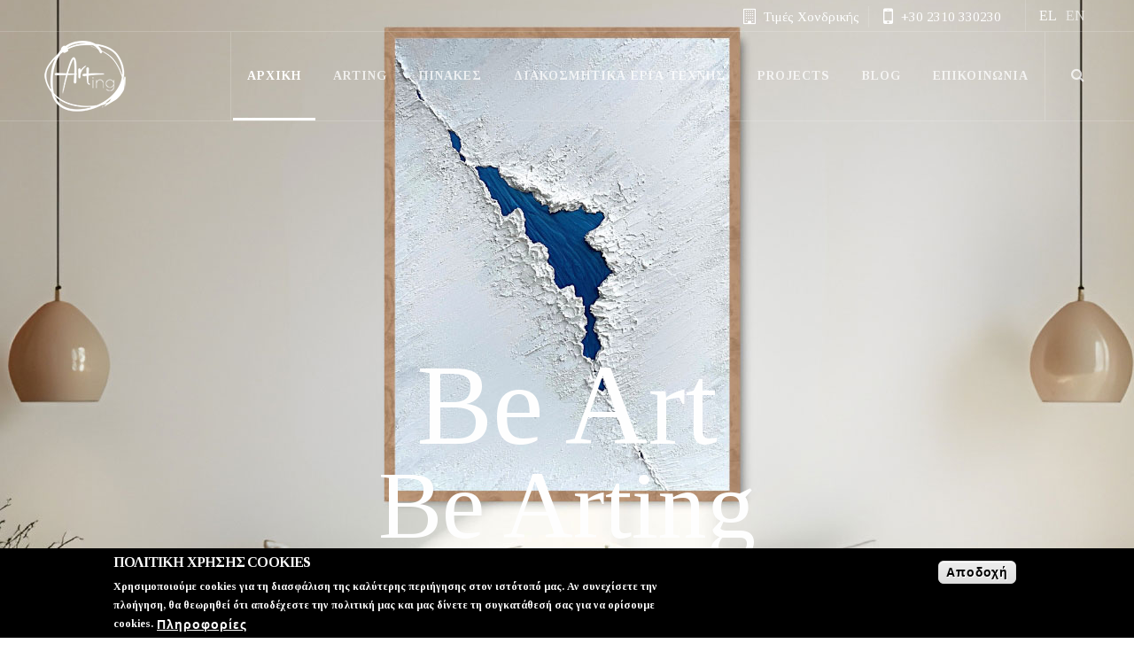

--- FILE ---
content_type: text/html; charset=utf-8
request_url: https://www.arting.gr/
body_size: 84287
content:
<!DOCTYPE html PUBLIC "-//W3C//DTD HTML+RDFa 1.1//EN">
<html lang="el" dir="ltr" version="HTML+RDFa 1.1"
  xmlns:fb="http://www.facebook.com/2008/fbml"
  xmlns:og="http://ogp.me/ns#"
  xmlns:article="http://ogp.me/ns/article#"
  xmlns:book="http://ogp.me/ns/book#"
  xmlns:profile="http://ogp.me/ns/profile#"
  xmlns:video="http://ogp.me/ns/video#"
  xmlns:product="http://ogp.me/ns/product#"
  xmlns:content="http://purl.org/rss/1.0/modules/content/"
  xmlns:dc="http://purl.org/dc/terms/"
  xmlns:foaf="http://xmlns.com/foaf/0.1/"
  xmlns:rdfs="http://www.w3.org/2000/01/rdf-schema#"
  xmlns:sioc="http://rdfs.org/sioc/ns#"
  xmlns:sioct="http://rdfs.org/sioc/types#"
  xmlns:skos="http://www.w3.org/2004/02/skos/core#"
  xmlns:xsd="http://www.w3.org/2001/XMLSchema#">
<head profile="http://www.w3.org/1999/xhtml/vocab">
  <meta http-equiv="Content-Type" content="text/html; charset=utf-8" />
<meta name="viewport" content="width=device-width, initial-scale=1, maximum-scale=1, minimum-scale=1, user-scalable=no" />
<link rel="shortcut icon" href="https://www.arting.gr/sites/default/files/arting-fav.gif" type="image/gif" />
<link rel="image_src" href="https://www.arting.gr/sites/default/files/newslide1.jpg" />
<meta name="generator" content="Drupal 7 (https://www.drupal.org)" />
<link rel="canonical" href="https://www.arting.gr/" />
<link rel="shortlink" href="https://www.arting.gr/" />
<meta property="og:site_name" content="Πίνακες Ζωγραφικής Θεσσαλονίκη | Arting" />
<meta property="og:type" content="website" />
<meta property="og:url" content="https://www.arting.gr/" />
<meta property="og:title" content="Πίνακες Ζωγραφικής Θεσσαλονίκη | Arting" />
<meta name="twitter:card" content="summary" />
<meta name="twitter:url" content="https://www.arting.gr/arting-0" />
<meta name="twitter:title" content="Arting" />
<meta name="dcterms.title" content="Πίνακες Ζωγραφικής Θεσσαλονίκη | Arting" />
<meta name="dcterms.type" content="Text" />
<meta name="dcterms.format" content="text/html" />
<meta name="dcterms.identifier" content="https://www.arting.gr/" />
  <title>Πίνακες Ζωγραφικής Θεσσαλονίκη | Arting |</title>  
  <link rel="stylesheet" href="//maxcdn.bootstrapcdn.com/font-awesome/4.3.0/css/font-awesome.min.css">
<link href="https://fonts.googleapis.com/css?family=Tinos:400,700&amp;subset=greek,greek-ext" rel="stylesheet"> 
  <link type="text/css" rel="stylesheet" href="https://www.arting.gr/sites/default/files/css/css_xE-rWrJf-fncB6ztZfd2huxqgxu4WO-qwma6Xer30m4.css" media="all" />
<link type="text/css" rel="stylesheet" href="https://www.arting.gr/sites/default/files/css/css_vZ_wrMQ9Og-YPPxa1q4us3N7DsZMJa-14jShHgRoRNo.css" media="all" />
<link type="text/css" rel="stylesheet" href="https://www.arting.gr/sites/default/files/css/css_lvJxkyca-N5tGikEk7ZiBxebOc3wLo616YhOmxqIg_w.css" media="all" />
<link type="text/css" rel="stylesheet" href="https://www.arting.gr/sites/default/files/css/css_6IqDUHGgjfe3DMnaqVX9uY_PLlk5tP3Wy90vApB4deY.css" media="all" />
<style type="text/css" media="all">
<!--/*--><![CDATA[/*><!--*/
.md-layer-1-0-0{z-index:1000 !important;color:#ffffff !important;text-align:center;font-size:10.833333333333em;font-weight:400;font-family:Tinos;}.md-layer-1-0-1{z-index:999 !important;color:#ffffff !important;text-align:center;font-size:9.1666666666667em;font-weight:400;font-family:Tinos;}.md-layer-1-0-2{z-index:998 !important;color:#ffffff !important;text-align:center;font-size:2.0833333333333em;font-family:Tinos;}.md-layer-1-1-0{z-index:999 !important;color:#ffffff !important;text-align:center;font-size:10.833333333333em;font-weight:400;font-family:Tinos;}.md-layer-1-1-1{z-index:1000 !important;color:#ffffff !important;text-align:center;font-size:9.1666666666667em;font-weight:400;font-family:Tinos;}.md-layer-1-1-2{z-index:998 !important;color:#ffffff !important;text-align:center;font-size:2.0833333333333em;font-family:Tinos;}.md-layer-1-2-0{z-index:999 !important;color:#ffffff !important;text-align:center;font-size:10.833333333333em;font-weight:400;font-family:Tinos;}.md-layer-1-2-1{z-index:1000 !important;color:#ffffff !important;text-align:center;font-size:9.1666666666667em;font-weight:400;font-family:Tinos;}.md-layer-1-2-2{z-index:998 !important;color:#ffffff !important;text-align:center;font-size:2.0833333333333em;font-family:Tinos;}.md-layer-1-3-0{z-index:999 !important;color:#ffffff !important;text-align:center;font-size:10.833333333333em;font-weight:400;font-family:Tinos;}.md-layer-1-3-1{z-index:1000 !important;color:#ffffff !important;text-align:center;font-size:9.1666666666667em;font-weight:400;font-family:Tinos;}.md-layer-1-3-2{z-index:998 !important;color:#ffffff !important;text-align:center;font-size:2.0833333333333em;font-family:Tinos;}.md-layer-1-4-0{z-index:1000 !important;color:#ffffff !important;text-align:center;font-size:10.833333333333em;font-weight:400;font-family:Tinos;}.md-layer-1-4-1{z-index:999 !important;color:#ffffff !important;text-align:center;font-size:9.1666666666667em;font-weight:400;font-family:Tinos;}.md-layer-1-4-2{z-index:998 !important;color:#ffffff !important;text-align:center;font-size:2.0833333333333em;font-family:Tinos;}

/*]]>*/-->
</style>
<link type="text/css" rel="stylesheet" href="https://www.arting.gr/sites/default/files/css/css_SDuLZmDCnzCqtokcWmVH9dQIvSB0DPGS6vDyZTcVBvk.css" media="all" />
<link type="text/css" rel="stylesheet" href="https://fonts.googleapis.com/css?family=Tinos:400,700&amp;amp;subset=greek,greek-ext" media="all" />
<link type="text/css" rel="stylesheet" href="https://www.arting.gr/sites/default/files/css/css_Tfsp7Usle0WmpBUwj-0lTTJLbaChv-c7oF8WZEdo6SY.css" media="all" />
<style type="text/css" media="all">
<!--/*--><![CDATA[/*><!--*/
.kxsfSTNXAwaFBONXJPBcvYTPJBgtsTFCpUHfOtbmLbOjQCgzrGCIFvymREDhxfIJ{width:0;height:0;overflow:hidden;}

/*]]>*/-->
</style>
<link type="text/css" rel="stylesheet" href="https://www.arting.gr/sites/default/files/css/css_jV-CTRxoFwr4dLHBxRrX5gzPw5ttluJOAKxMOWIUrzU.css" media="all" />
<style type="text/css" media="all">
<!--/*--><![CDATA[/*><!--*/
#sliding-popup.sliding-popup-bottom,#sliding-popup.sliding-popup-bottom .eu-cookie-withdraw-banner,.eu-cookie-withdraw-tab{background:#000000;}#sliding-popup.sliding-popup-bottom.eu-cookie-withdraw-wrapper{background:transparent}#sliding-popup .popup-content #popup-text h1,#sliding-popup .popup-content #popup-text h2,#sliding-popup .popup-content #popup-text h3,#sliding-popup .popup-content #popup-text p,.eu-cookie-compliance-secondary-button,.eu-cookie-withdraw-tab{color:#fff !important;}.eu-cookie-withdraw-tab{border-color:#fff;}.eu-cookie-compliance-more-button{color:#fff !important;}

/*]]>*/-->
</style>
<link type="text/css" rel="stylesheet" href="https://www.arting.gr/sites/default/files/css/css_D3LSX4RF-ufD9vM1mvwzHDsx979igyoIsNxi46Ihppw.css" media="all" />

<!--[if (lt IE 9)&(!IEMobile)]>
<link type="text/css" rel="stylesheet" href="https://www.arting.gr/sites/default/files/css/css_uCv54E6odds91Zwb6XdmXvNTwmCN53yXXoaQyb9roFA.css" media="all" />
<![endif]-->

<!--[if gte IE 9]><!-->
<link type="text/css" rel="stylesheet" href="https://www.arting.gr/sites/default/files/css/css_EVjtmA5fofQl3zEf2qPAc4Frzmg3ajTWbOAe7QgfVNQ.css" media="all" />
<!--<![endif]-->
  <script type="text/javascript">
<!--//--><![CDATA[//><!--
document.cookie = 'adaptive_image=' + Math.max(screen.width, screen.height) + '; path=/';
//--><!]]>
</script>
<script type="text/javascript" src="https://www.arting.gr/sites/default/files/js/js_v7z_ueNi9EIrZXPI8So7AkuzyXuKekr2jbdDptsM5Oc.js"></script>
<script type="text/javascript" src="https://www.arting.gr/sites/default/files/js/js_ksHEyU61BhzdPPwHYNBOlFppfw1gyeVLVipSRj_-tOM.js"></script>
<script type="text/javascript" src="https://www.arting.gr/sites/default/files/js/js_2OW9smDzq6Hssd0FDvQ664w9ArSoSOINoM7rtv681-0.js"></script>
<script type="text/javascript" src="https://www.arting.gr/sites/default/files/js/js_pcGaEKGjFmQTKjOcnivJFS9ChuYr-ifG0gVEPP8VYTw.js"></script>
<script type="text/javascript">
<!--//--><![CDATA[//><!--
(function($) {
      $(document).ready(function() {
          effectsIn = Drupal.settings.inEffects;
          effectsOut = Drupal.settings.outEffects;
          var options = Drupal.settings.md_slider_options_1;
          $('#md-slider-1-block').mdSlider(options);
      });
    })(jQuery);
//--><!]]>
</script>
<script type="text/javascript" src="https://www.arting.gr/sites/default/files/js/js_2MZOL6BWcAkWWpHwR_SCia_3_qwPEOYJr6Vc05n9xHU.js"></script>
<script type="text/javascript" src="https://www.arting.gr/sites/all/modules/mobile_navigation/js/mobile_menu.js?t6d6wt"></script>
<script type="text/javascript" src="https://www.arting.gr/sites/all/modules/mobile_navigation/mobile_navigation.js?t6d6wt"></script>
<script type="text/javascript" src="https://www.arting.gr/sites/default/files/js/js_waP91NpgGpectm_6Y2XDEauLJ8WCSCBKmmA87unpp2E.js"></script>
<script type="text/javascript" src="https://www.googletagmanager.com/gtag/js?id=G-0S17NPJD88"></script>
<script type="text/javascript">
<!--//--><![CDATA[//><!--
window.dataLayer = window.dataLayer || [];function gtag(){dataLayer.push(arguments)};gtag("js", new Date());gtag("set", "developer_id.dMDhkMT", true);gtag("config", "G-0S17NPJD88", {"groups":"default"});
//--><!]]>
</script>
<script type="text/javascript" src="https://www.arting.gr/sites/default/files/js/js_uwrfBOJCFVq42muTMjrq2bD-RUh8NNq_fZRTb6dsNb4.js"></script>
<script type="text/javascript">
<!--//--><![CDATA[//><!--
jQuery.extend(Drupal.settings, {"basePath":"\/","pathPrefix":"","ajaxPageState":{"theme":"dyausr","theme_token":"s8R6jmnKF4QONhL1iEKbKHFqVjtRHnAoPcuTzxJnrm4","js":{"0":1,"1":1,"sites\/all\/modules\/addthis\/addthis.js":1,"sites\/all\/modules\/eu_cookie_compliance\/js\/eu_cookie_compliance.js":1,"2":1,"sites\/all\/modules\/jquery_update\/replace\/jquery\/1.7\/jquery.min.js":1,"misc\/jquery.once.js":1,"misc\/drupal.js":1,"sites\/all\/modules\/jquery_update\/replace\/ui\/ui\/minified\/jquery.ui.effect.min.js":1,"sites\/all\/modules\/views_slideshow\/js\/views_slideshow.js":1,"sites\/all\/modules\/eu_cookie_compliance\/js\/jquery.cookie-1.4.1.min.js":1,"sites\/all\/modules\/back_to_top\/js\/back_to_top.js":1,"public:\/\/languages\/el_gpl5SM9OS5lEFel8IE-DiTP85ZFUQPzI-X13uc-SC2A.js":1,"sites\/all\/libraries\/colorbox\/jquery.colorbox-min.js":1,"sites\/all\/modules\/colorbox\/js\/colorbox.js":1,"sites\/all\/modules\/colorbox\/styles\/stockholmsyndrome\/colorbox_style.js":1,"sites\/all\/modules\/colorbox\/js\/colorbox_inline.js":1,"sites\/all\/modules\/floating_block\/floating_block.js":1,"sites\/all\/modules\/scrollreveal\/scrollreveal.custom.js":1,"sites\/all\/libraries\/scrollreveal\/scrollReveal.js":1,"sites\/all\/modules\/md_slider\/js\/jquery.touchwipe.js":1,"sites\/all\/modules\/md_slider\/js\/mdvideobox.js":1,"sites\/all\/modules\/md_slider\/js\/modernizr.js":1,"sites\/all\/modules\/md_slider\/js\/jquery.easing.js":1,"sites\/all\/modules\/md_slider\/js\/md-slider.js":1,"3":1,"sites\/all\/libraries\/jquery.cycle\/jquery.cycle.all.js":1,"sites\/all\/libraries\/json2\/json2.js":1,"sites\/all\/modules\/views_slideshow\/contrib\/views_slideshow_cycle\/js\/views_slideshow_cycle.js":1,"sites\/all\/modules\/uc_out_of_stock\/uc_out_of_stock.js":1,"sites\/all\/modules\/captcha\/captcha.js":1,"sites\/all\/modules\/webform\/js\/webform.js":1,"sites\/all\/modules\/mobile_navigation\/js\/mobile_menu.js":1,"sites\/all\/modules\/mobile_navigation\/mobile_navigation.js":1,"sites\/all\/modules\/google_analytics\/googleanalytics.js":1,"https:\/\/www.googletagmanager.com\/gtag\/js?id=G-0S17NPJD88":1,"4":1,"sites\/all\/themes\/omega\/omega\/js\/jquery.formalize.js":1,"sites\/all\/themes\/omega\/omega\/js\/omega-mediaqueries.js":1,"sites\/all\/themes\/omega\/omega\/js\/omega-equalheights.js":1},"css":{"modules\/system\/system.base.css":1,"modules\/system\/system.menus.css":1,"modules\/system\/system.messages.css":1,"modules\/system\/system.theme.css":1,"sites\/all\/modules\/views_slideshow\/views_slideshow.css":1,"sites\/all\/modules\/adaptive_image\/css\/adaptive-image.css":1,"modules\/comment\/comment.css":1,"sites\/all\/modules\/date\/date_api\/date.css":1,"sites\/all\/modules\/date\/date_popup\/themes\/datepicker.1.7.css":1,"modules\/field\/theme\/field.css":1,"sites\/all\/modules\/itweak_upload\/itweak_upload.css":1,"modules\/node\/node.css":1,"modules\/poll\/poll.css":1,"modules\/search\/search.css":1,"sites\/all\/modules\/ubercart\/uc_order\/uc_order.css":1,"sites\/all\/modules\/ubercart\/uc_product\/uc_product.css":1,"sites\/all\/modules\/ubercart\/uc_store\/uc_store.css":1,"modules\/user\/user.css":1,"sites\/all\/modules\/views\/css\/views.css":1,"sites\/all\/modules\/back_to_top\/css\/back_to_top.css":1,"sites\/all\/modules\/media\/modules\/media_wysiwyg\/css\/media_wysiwyg.base.css":1,"sites\/all\/modules\/colorbox\/styles\/stockholmsyndrome\/colorbox_style.css":1,"sites\/all\/modules\/ctools\/css\/ctools.css":1,"modules\/locale\/locale.css":1,"sites\/all\/modules\/nice_menus\/css\/nice_menus.css":1,"sites\/all\/modules\/nice_menus\/css\/nice_menus_default.css":1,"sites\/all\/modules\/md_slider\/css\/animate.css":1,"sites\/all\/modules\/md_slider\/css\/md-slider.css":1,"0":1,"sites\/all\/modules\/md_slider\/css\/md-slider-style.css":1,"https:\/\/fonts.googleapis.com\/css?family=Tinos:400,700\u0026amp;subset=greek,greek-ext":1,"sites\/all\/modules\/views_slideshow\/views_slideshow_controls_text.css":1,"sites\/all\/modules\/views_slideshow\/contrib\/views_slideshow_cycle\/views_slideshow_cycle.css":1,"sites\/all\/modules\/uc_out_of_stock\/uc_out_of_stock.css":1,"1":1,"sites\/all\/modules\/webform\/css\/webform.css":1,"sites\/all\/modules\/mobile_navigation\/mobile_navigation.css":1,"sites\/all\/modules\/eu_cookie_compliance\/css\/eu_cookie_compliance.css":1,"2":1,"sites\/all\/themes\/omega\/alpha\/css\/alpha-reset.css":1,"sites\/all\/themes\/omega\/alpha\/css\/alpha-mobile.css":1,"sites\/all\/themes\/omega\/alpha\/css\/alpha-alpha.css":1,"sites\/all\/themes\/omega\/omega\/css\/formalize.css":1,"sites\/all\/themes\/omega\/omega\/css\/omega-text.css":1,"sites\/all\/themes\/omega\/omega\/css\/omega-branding.css":1,"sites\/all\/themes\/omega\/omega\/css\/omega-menu.css":1,"sites\/all\/themes\/omega\/omega\/css\/omega-forms.css":1,"sites\/all\/themes\/omega\/omega\/css\/omega-visuals.css":1,"sites\/all\/themes\/dyausr\/css\/global.css":1,"ie::wide::sites\/all\/themes\/dyausr\/css\/dyausr-alpha-default.css":1,"ie::wide::sites\/all\/themes\/dyausr\/css\/dyausr-alpha-default-wide.css":1,"ie::wide::sites\/all\/themes\/omega\/alpha\/css\/grid\/alpha_default\/wide\/alpha-default-wide-12.css":1,"narrow::sites\/all\/themes\/dyausr\/css\/dyausr-alpha-default.css":1,"narrow::sites\/all\/themes\/dyausr\/css\/dyausr-alpha-default-narrow.css":1,"sites\/all\/themes\/omega\/alpha\/css\/grid\/alpha_default\/narrow\/alpha-default-narrow-12.css":1,"normal::sites\/all\/themes\/dyausr\/css\/dyausr-alpha-default.css":1,"normal::sites\/all\/themes\/dyausr\/css\/dyausr-alpha-default-normal.css":1,"sites\/all\/themes\/omega\/alpha\/css\/grid\/alpha_default\/normal\/alpha-default-normal-12.css":1,"wide::sites\/all\/themes\/dyausr\/css\/dyausr-alpha-default.css":1,"wide::sites\/all\/themes\/dyausr\/css\/dyausr-alpha-default-wide.css":1,"sites\/all\/themes\/omega\/alpha\/css\/grid\/alpha_default\/wide\/alpha-default-wide-12.css":1}},"colorbox":{"opacity":"0.85","current":"{current} of {total}","previous":"\u00ab Prev","next":"Next \u00bb","close":"Close","maxWidth":"98%","maxHeight":"98%","fixed":true,"mobiledetect":false,"mobiledevicewidth":"480px"},"floating_block":{"settings":{"#block-block-34":[],"#block-block-35":[],"#block-block-39":[],"#block-block-42":[]},"minWidth":"0"},"scrollreveal":{"config":{"enter":"bottom","move":"150","over":"1000","after":"500","easing":"ease","reset":"true","viewportFactor":"0"},"triggers_fieldset":{"trigger1":{"element":".page-node-93 #region-content .region-inner #block-system-main .field-name-body .box-1","enter":"left","move":"150","over":"1000","after":"500","wait":"500"},"trigger2":{"element":".page-node-93 #region-content .region-inner #block-system-main .field-name-body .box-2","enter":"right","move":"150","over":"1000","after":"500","wait":"500"},"trigger3":{"element":"#block-views-productsarxiki-block-1 h2.block-title","enter":"bottom","move":"150","over":"1000","after":"500","wait":"500"},"trigger4":{"element":"#block-views-productsarxiki-block-1 .views-row","enter":"bottom","move":"150","over":"1000","after":"500","wait":"500"},"trigger5":{"element":"#block-views-productsarxiki-block-1 .views-slideshow-controls-bottom","enter":"bottom","move":"150","over":"1000","after":"500","wait":"500"},"trigger6":{"element":"#block-views-productsarxiki-block-1 .view-footer","enter":"bottom","move":"150","over":"1000","after":"500","wait":"500"},"trigger7":{"element":"#block-block-16 p.txt0","enter":"bottom","move":"150","over":"1000","after":"500","wait":"500"},"trigger8":{"element":"#block-block-16 p.txt1","enter":"bottom","move":"150","over":"1000","after":"500","wait":"500"},"trigger9":{"element":"#block-block-16 p.txt2","enter":"bottom","move":"150","over":"1000","after":"500","wait":"500"},"trigger10":{"element":"#block-block-22 .box-1","enter":"left","move":"150","over":"1000","after":"500","wait":"500"},"trigger11":{"element":"#block-block-22 .box-2","enter":"right","move":"150","over":"1000","after":"500","wait":"500"},"trigger12":{"element":"#block-block-23 p.slogan-logo","enter":"bottom","move":"150","over":"1000","after":"500","wait":"500"},"trigger13":{"element":"#block-block-23 p.slogan-txt","enter":"bottom","move":"150","over":"1000","after":"500","wait":"500"},"trigger14":{"element":"#block-views-diakosmitikaarxiki-block h2.block-title","enter":"bottom","move":"150","over":"1000","after":"500","wait":"500"},"trigger15":{"element":"#block-views-diakosmitikaarxiki-block .views-row","enter":"bottom","move":"150","over":"1000","after":"500","wait":"500"},"trigger16":{"element":"#block-views-diakosmitikaarxiki-block .view-footer","enter":"bottom","move":"150","over":"1000","after":"500","wait":"500"},"trigger17":{"element":"#block-views-blogarxiki-block h2.block-title","enter":"bottom","move":"150","over":"1000","after":"500","wait":"500"},"trigger18":{"element":"#block-views-blogarxiki-block .views-row-1","enter":"bottom","move":"150","over":"1000","after":"500","wait":"500"},"trigger19":{"element":"#block-views-blogarxiki-block .views-row-2","enter":"bottom","move":"150","over":"1000","after":"500","wait":"500"},"trigger20":{"element":"#block-views-blogarxiki-block .view-footer","enter":"bottom","move":"150","over":"1000","after":"500","wait":"500"},"trigger21":{"element":".page-node-963 #region-content .region-inner #block-system-main .field-name-body .box-1","enter":"left","move":"150","over":"1000","after":"500","wait":"500"},"trigger22":{"element":".page-node-963 #region-content .region-inner #block-system-main .field-name-body .box-2","enter":"right","move":"150","over":"1000","after":"500","wait":"500"},"trigger23":{"element":"#block-views-productsarxikien-block-1 h2.block-title","enter":"bottom","move":"150","over":"1000","after":"500","wait":"500"},"trigger24":{"element":"#block-views-productsarxikien-block-1 .views-row","enter":"bottom","move":"150","over":"1000","after":"500","wait":"500"},"trigger25":{"element":"#block-views-productsarxikien-block-1 .views-slideshow-controls-bottom","enter":"bottom","move":"150","over":"1000","after":"500","wait":"500"},"trigger26":{"element":"#block-views-productsarxikien-block-1 .view-footer","enter":"bottom","move":"150","over":"1000","after":"500","wait":"500"},"trigger27":{"element":"#block-block-32 p.txt0","enter":"bottom","move":"150","over":"1000","after":"500","wait":"500"},"trigger28":{"element":"#block-block-32 p.txt1","enter":"bottom","move":"150","over":"1000","after":"500","wait":"500"},"trigger29":{"element":"#block-block-32 p.txt2","enter":"bottom","move":"150","over":"1000","after":"500","wait":"500"},"trigger30":{"element":"#block-block-33 .box-1","enter":"left","move":"150","over":"1000","after":"500","wait":"500"},"trigger31":{"element":"#block-block-33 .box-2","enter":"right","move":"150","over":"1000","after":"500","wait":"500"},"trigger32":{"element":"#block-views-diakosmitikaarxikien-block h2.block-title","enter":"bottom","move":"150","over":"1000","after":"500","wait":"500"},"trigger33":{"element":"#block-views-diakosmitikaarxikien-block .views-row","enter":"bottom","move":"150","over":"1000","after":"500","wait":"500"},"trigger34":{"element":"#block-views-diakosmitikaarxikien-block .view-footer","enter":"bottom","move":"150","over":"1000","after":"500","wait":"500"},"trigger35":{"element":"#block-views-blogarxikien-block h2.block-title","enter":"bottom","move":"150","over":"1000","after":"500","wait":"500"},"trigger36":{"element":"#block-views-blogarxikien-block .views-row-1","enter":"bottom","move":"150","over":"1000","after":"500","wait":"500"},"trigger37":{"element":"#block-views-blogarxikien-block .views-row-2","enter":"bottom","move":"150","over":"1000","after":"500","wait":"500"},"trigger38":{"element":"#block-views-blogarxikien-block .view-footer","enter":"bottom","move":"150","over":"1000","after":"500","wait":"500"}},"pages":{"visibility":"0","pages":"admin\/*"},"theme":{"visibility":"1","themes":{"dyausr":"dyausr"}}},"inEffects":["bounceIn","bounceInDown","bounceInUp","bounceInLeft","bounceInRight","fadeIn","fadeInUp","fadeInDown","fadeInLeft","fadeInRight","fadeInUpBig","fadeInDownBig","fadeInLeftBig","fadeInRightBig","flipInX","flipInY","foolishIn","lightSpeedIn","puffIn","rollIn","rotateIn","rotateInDownLeft","rotateInDownRight","rotateInUpLeft","rotateInUpRight","twisterInDown","twisterInUp","swap","swashIn","tinRightIn","tinLeftIn","tinUpIn","tinDownIn","vanishIn"],"outEffects":["bombRightOut","bombLeftOut","bounceOut","bounceOutDown","bounceOutUp","bounceOutLeft","bounceOutRight","fadeOut","fadeOutUp","fadeOutDown","fadeOutLeft","fadeOutRight","fadeOutUpBig","fadeOutDownBig","fadeOutLeftBig","fadeOutRightBig","flipOutX","flipOutY","foolishOut","hinge","holeOut","lightSpeedOut","puffOut","rollOut","rotateOut","rotateOutDownLeft","rotateOutDownRight","rotateOutUpLeft","rotateOutUpRight","rotateDown","rotateUp","rotateLeft","rotateRight","swashOut","tinRightOut","tinLeftOut","tinUpOut","tinDownOut","vanishOut"],"md_slider_options_1":{"fullwidth":true,"transitionsSpeed":1500,"width":"460","height":"900","enableDrag":true,"responsive":true,"loop":true,"showLoading":true,"loadingPosition":"bottom","showArrow":true,"showBullet":true,"posBullet":"2","showThumb":false,"posThumb":"1","slideShowDelay":"5000","slideShow":true,"styleBorder":"0","styleShadow":"0","videoBox":false},"uc_out_of_stock":{"path":"\/uc_out_of_stock\/query","throbber":0,"instock":0,"msg":"\u003Cp\u003E\u003Cspan style=\u0022color: red;\u0022\u003EOut of stock\u003C\/span\u003E\u003C\/p\u003E\n"},"viewsSlideshow":{"productsarxiki-block_1_1":{"methods":{"goToSlide":["viewsSlideshowPager","viewsSlideshowSlideCounter","viewsSlideshowCycle"],"nextSlide":["viewsSlideshowPager","viewsSlideshowSlideCounter","viewsSlideshowCycle"],"pause":["viewsSlideshowControls","viewsSlideshowCycle"],"play":["viewsSlideshowControls","viewsSlideshowCycle"],"previousSlide":["viewsSlideshowPager","viewsSlideshowSlideCounter","viewsSlideshowCycle"],"transitionBegin":["viewsSlideshowPager","viewsSlideshowSlideCounter"],"transitionEnd":[]},"paused":0}},"viewsSlideshowControls":{"productsarxiki-block_1_1":{"bottom":{"type":"viewsSlideshowControlsText"}}},"viewsSlideshowCycle":{"#views_slideshow_cycle_main_productsarxiki-block_1_1":{"num_divs":8,"id_prefix":"#views_slideshow_cycle_main_","div_prefix":"#views_slideshow_cycle_div_","vss_id":"productsarxiki-block_1_1","effect":"scrollHorz","transition_advanced":1,"timeout":0,"speed":700,"delay":0,"sync":1,"random":0,"pause":1,"pause_on_click":0,"play_on_hover":0,"action_advanced":1,"start_paused":0,"remember_slide":0,"remember_slide_days":1,"pause_in_middle":0,"pause_when_hidden":0,"pause_when_hidden_type":"full","amount_allowed_visible":"","nowrap":0,"pause_after_slideshow":0,"fixed_height":1,"items_per_slide":4,"wait_for_image_load":1,"wait_for_image_load_timeout":3000,"cleartype":0,"cleartypenobg":0,"advanced_options":"{}","advanced_options_choices":0,"advanced_options_entry":""}},"better_exposed_filters":{"views":{"productsarxiki":{"displays":{"block_1":{"filters":[]}}},"diakosmitikaarxiki":{"displays":{"block":{"filters":[]}}},"blogarxiki":{"displays":{"block":{"filters":[]}}}}},"urlIsAjaxTrusted":{"\/newsletters":true},"back_to_top":{"back_to_top_button_trigger":"100","back_to_top_button_text":"Back to top","#attached":{"library":[["system","ui"]]}},"mobile_navigation":{"breakpoint":"all and (min-width: 980px) and (min-device-width: 980px), all and (max-device-width: 1024px) and (min-width: 1024px) and (orientation:landscape)","menuSelector":"#nice-menu-1","menuPlugin":"accordion","showEffect":"drawer_right","showItems":"all","tabHandler":1,"menuWidth":"65","specialClasses":0,"mainPageSelector":"#page","useMask":1,"menuLabel":"M","expandActive":1},"eu_cookie_compliance":{"popup_enabled":1,"popup_agreed_enabled":0,"popup_hide_agreed":0,"popup_clicking_confirmation":1,"popup_scrolling_confirmation":0,"popup_html_info":"\u003Cdiv\u003E\n  \u003Cdiv class=\u0022popup-content info\u0022\u003E\n    \u003Cdiv id=\u0022popup-text\u0022\u003E\n      \u003Ch2\u003E\u03a0\u039f\u039b\u0399\u03a4\u0399\u039a\u0397 \u03a7\u03a1\u0397\u03a3\u0397\u03a3 COOKIES\u003C\/h2\u003E\n\u003Cp\u003E\u03a7\u03c1\u03b7\u03c3\u03b9\u03bc\u03bf\u03c0\u03bf\u03b9\u03bf\u03cd\u03bc\u03b5 cookies \u03b3\u03b9\u03b1 \u03c4\u03b7 \u03b4\u03b9\u03b1\u03c3\u03c6\u03ac\u03bb\u03b9\u03c3\u03b7 \u03c4\u03b7\u03c2 \u03ba\u03b1\u03bb\u03cd\u03c4\u03b5\u03c1\u03b7\u03c2 \u03c0\u03b5\u03c1\u03b9\u03ae\u03b3\u03b7\u03c3\u03b7\u03c2 \u03c3\u03c4\u03bf\u03bd \u03b9\u03c3\u03c4\u03cc\u03c4\u03bf\u03c0\u03cc \u03bc\u03b1\u03c2. \u0391\u03bd \u03c3\u03c5\u03bd\u03b5\u03c7\u03af\u03c3\u03b5\u03c4\u03b5 \u03c4\u03b7\u03bd \u03c0\u03bb\u03bf\u03ae\u03b3\u03b7\u03c3\u03b7, \u03b8\u03b1 \u03b8\u03b5\u03c9\u03c1\u03b7\u03b8\u03b5\u03af \u03cc\u03c4\u03b9 \u03b1\u03c0\u03bf\u03b4\u03ad\u03c7\u03b5\u03c3\u03c4\u03b5 \u03c4\u03b7\u03bd \u03c0\u03bf\u03bb\u03b9\u03c4\u03b9\u03ba\u03ae \u03bc\u03b1\u03c2 \u03ba\u03b1\u03b9 \u03bc\u03b1\u03c2 \u03b4\u03af\u03bd\u03b5\u03c4\u03b5 \u03c4\u03b7 \u03c3\u03c5\u03b3\u03ba\u03b1\u03c4\u03ac\u03b8\u03b5\u03c3\u03ae \u03c3\u03b1\u03c2 \u03b3\u03b9\u03b1 \u03bd\u03b1 \u03bf\u03c1\u03af\u03c3\u03bf\u03c5\u03bc\u03b5 cookies.\u003C\/p\u003E\n              \u003Cbutton type=\u0022button\u0022 class=\u0022find-more-button eu-cookie-compliance-more-button\u0022\u003E\u03a0\u03bb\u03b7\u03c1\u03bf\u03c6\u03bf\u03c1\u03af\u03b5\u03c2\u003C\/button\u003E\n          \u003C\/div\u003E\n    \u003Cdiv id=\u0022popup-buttons\u0022\u003E\n      \u003Cbutton type=\u0022button\u0022 class=\u0022agree-button eu-cookie-compliance-default-button\u0022\u003E\u0391\u03c0\u03bf\u03b4\u03bf\u03c7\u03ae\u003C\/button\u003E\n          \u003C\/div\u003E\n  \u003C\/div\u003E\n\u003C\/div\u003E","use_mobile_message":false,"mobile_popup_html_info":"\u003Cdiv\u003E\n  \u003Cdiv class=\u0022popup-content info\u0022\u003E\n    \u003Cdiv id=\u0022popup-text\u0022\u003E\n                    \u003Cbutton type=\u0022button\u0022 class=\u0022find-more-button eu-cookie-compliance-more-button\u0022\u003E\u03a0\u03bb\u03b7\u03c1\u03bf\u03c6\u03bf\u03c1\u03af\u03b5\u03c2\u003C\/button\u003E\n          \u003C\/div\u003E\n    \u003Cdiv id=\u0022popup-buttons\u0022\u003E\n      \u003Cbutton type=\u0022button\u0022 class=\u0022agree-button eu-cookie-compliance-default-button\u0022\u003E\u0391\u03c0\u03bf\u03b4\u03bf\u03c7\u03ae\u003C\/button\u003E\n          \u003C\/div\u003E\n  \u003C\/div\u003E\n\u003C\/div\u003E\n","mobile_breakpoint":"768","popup_html_agreed":"\u003Cdiv\u003E\n  \u003Cdiv class=\u0022popup-content agreed\u0022\u003E\n    \u003Cdiv id=\u0022popup-text\u0022\u003E\n      \u003Ch2\u003EThank you for accepting cookies\u003C\/h2\u003E\n\u003Cp\u003EYou can now hide this message or find out more about cookies.\u003C\/p\u003E\n    \u003C\/div\u003E\n    \u003Cdiv id=\u0022popup-buttons\u0022\u003E\n      \u003Cbutton type=\u0022button\u0022 class=\u0022hide-popup-button eu-cookie-compliance-hide-button\u0022\u003E\u0391\u03c0\u03cc\u03ba\u03c1\u03c5\u03c8\u03b7\u003C\/button\u003E\n              \u003Cbutton type=\u0022button\u0022 class=\u0022find-more-button eu-cookie-compliance-more-button-thank-you\u0022 \u003EMore info\u003C\/button\u003E\n          \u003C\/div\u003E\n  \u003C\/div\u003E\n\u003C\/div\u003E","popup_use_bare_css":false,"popup_height":"auto","popup_width":"100%","popup_delay":1000,"popup_link":"\/%CF%8C%CF%81%CE%BF%CE%B9-%CF%87%CF%81%CE%AE%CF%83%CE%B7%CF%82","popup_link_new_window":1,"popup_position":null,"popup_language":"el","store_consent":false,"better_support_for_screen_readers":0,"reload_page":0,"domain":"","popup_eu_only_js":0,"cookie_lifetime":"100","cookie_session":false,"disagree_do_not_show_popup":0,"method":"default","whitelisted_cookies":"","withdraw_markup":"\u003Cbutton type=\u0022button\u0022 class=\u0022eu-cookie-withdraw-tab\u0022\u003EPrivacy settings\u003C\/button\u003E\n\u003Cdiv class=\u0022eu-cookie-withdraw-banner\u0022\u003E\n  \u003Cdiv class=\u0022popup-content info\u0022\u003E\n    \u003Cdiv id=\u0022popup-text\u0022\u003E\n      \u003Ch2\u003EWe use cookies on this site to enhance your user experience\u003C\/h2\u003E\n\u003Cp\u003EYou have given your consent for us to set cookies.\u003C\/p\u003E\n    \u003C\/div\u003E\n    \u003Cdiv id=\u0022popup-buttons\u0022\u003E\n      \u003Cbutton type=\u0022button\u0022 class=\u0022eu-cookie-withdraw-button\u0022\u003EWithdraw consent\u003C\/button\u003E\n    \u003C\/div\u003E\n  \u003C\/div\u003E\n\u003C\/div\u003E\n","withdraw_enabled":false},"googleanalytics":{"account":["G-0S17NPJD88"],"trackOutbound":1,"trackMailto":1,"trackDownload":1,"trackDownloadExtensions":"7z|aac|arc|arj|asf|asx|avi|bin|csv|doc(x|m)?|dot(x|m)?|exe|flv|gif|gz|gzip|hqx|jar|jpe?g|js|mp(2|3|4|e?g)|mov(ie)?|msi|msp|pdf|phps|png|ppt(x|m)?|pot(x|m)?|pps(x|m)?|ppam|sld(x|m)?|thmx|qtm?|ra(m|r)?|sea|sit|tar|tgz|torrent|txt|wav|wma|wmv|wpd|xls(x|m|b)?|xlt(x|m)|xlam|xml|z|zip","trackColorbox":1},"omega":{"layouts":{"primary":"wide","order":["narrow","normal","wide"],"queries":{"narrow":"all and (min-width: 740px) and (min-device-width: 740px), (max-device-width: 800px) and (min-width: 740px) and (orientation:landscape)","normal":"all and (min-width: 980px) and (min-device-width: 980px), all and (max-device-width: 1024px) and (min-width: 1024px) and (orientation:landscape)","wide":"all and (min-width: 1220px)"}}}});
//--><!]]>
</script>

  <!--[if lt IE 9]><script src="http://html5shiv.googlecode.com/svn/trunk/html5.js"></script><![endif]-->
	<!-- Facebook Pixel Code -->
<script>
!function(f,b,e,v,n,t,s)
{if(f.fbq)return;n=f.fbq=function(){n.callMethod?
n.callMethod.apply(n,arguments):n.queue.push(arguments)};
if(!f._fbq)f._fbq=n;n.push=n;n.loaded=!0;n.version='2.0';
n.queue=[];t=b.createElement(e);t.async=!0;
t.src=v;s=b.getElementsByTagName(e)[0];
s.parentNode.insertBefore(t,s)}(window, document,'script',
'https://connect.facebook.net/en_US/fbevents.js');
fbq('init', '1004315453673102');
fbq('track', 'PageView');
</script>
<noscript><img height="1" width="1" style="display:none"
src="https://www.facebook.com/tr?id=1004315453673102&ev=PageView&noscript=1"
/></noscript>
<!-- End Facebook Pixel Code -->
</head>
<body class="html front not-logged-in page-node page-node- page-node-93 node-type-page i18n-el role-anonymous-user">
  <div id="skip-link">
    <a href="#main-content" class="element-invisible element-focusable">Παράκαμψη προς το κυρίως περιεχόμενο</a>
  </div>
  <div class="region region-page-top" id="region-page-top">
  <div class="region-inner region-page-top-inner">
      </div>
</div>  <div class="page clearfix" id="page">
      <header id="section-header" class="section section-header">
  <div id="zone-user-wrapper" class="zone-wrapper zone-user-wrapper clearfix">  
  <div id="zone-user" class="zone zone-user clearfix container-12">
    <div class="grid-12 region region-user-second" id="region-user-second">
  <div class="region-inner region-user-second-inner">
    <div class="block block-locale block-language block-locale-language odd block-without-title" id="block-locale-language">
  <div class="block-inner clearfix">
                
    <div class="content clearfix">
      <ul class="language-switcher-locale-url"><li class="el first active"><a href="/" class="language-link active" xml:lang="el"><img class="language-icon" typeof="foaf:Image" src="https://www.arting.gr/sites/all/modules/languageicons/flags/el.png" width="16" height="12" alt="EL" title="EL" /> EL</a></li><li class="en last"><a href="/en" class="language-link" xml:lang="en"><img class="language-icon" typeof="foaf:Image" src="https://www.arting.gr/sites/all/modules/languageicons/flags/en.png" width="16" height="12" alt="EN" title="EN" /> EN</a></li></ul>    </div>
  </div>
</div><div class="block block-block block-38 block-block-38 even block-without-title" id="block-block-38">
  <div class="block-inner clearfix">
                
    <div class="content clearfix">
      <div class="top-hotels"><a href="https://www.arting.gr/%CF%84%CE%B9%CE%BC%CE%AD%CF%82-%CF%87%CE%BF%CE%BD%CE%B4%CF%81%CE%B9%CE%BA%CE%AE%CF%82" title="Ειδικές τιμές για Ξενοδοχεία & Τουριστικά καταλύματα"><span class="fa  fa-building-o"></span> <span><span class="meh"></span>Τιμές Χονδρικής</span></a></div>    </div>
  </div>
</div><div class="block block-block block-37 block-block-37 odd block-without-title" id="block-block-37">
  <div class="block-inner clearfix">
                
    <div class="content clearfix">
      <div class="top-tel"><a href="callto:+302310330230" title="Δεχόμαστε τηλεφωνικές παραγγελίες"><span class="fa fa-mobile"></span> <span>+30 2310 330230</span></a></div>    </div>
  </div>
</div>  </div>
</div>  </div>
</div><div id="zone-branding-wrapper" class="zone-wrapper zone-branding-wrapper clearfix">  
  <div id="zone-branding" class="zone zone-branding clearfix container-12">
    <div class="grid-12 region region-branding" id="region-branding">
  <div class="region-inner region-branding-inner">
        <div class="branding-data clearfix">
            <div class="logo-img">
        <a href="/" rel="home" title="" class="active"><img src="https://www.arting.gr/sites/default/files/arting-web-white-logo.png" alt="" id="logo" /></a>      </div>
                </div>
        <div class="block block-nice-menus block-1 block-nice-menus-1 odd block-without-title" id="block-nice-menus-1">
  <div class="block-inner clearfix">
                
    <div class="content clearfix">
      <ul class="nice-menu nice-menu-down nice-menu-main-menu" id="nice-menu-1"><li class="menu-11100 menu-path-node-93 active-trail first odd "><a href="/arting-0" class="active">ΑΡΧΙΚΗ</a></li>
<li class="menu-11101 menu-path-node-95  even "><a href="/arting">ARTING</a></li>
<li class="menu-11837 menu-path-node-951  odd "><a href="/%CF%80%CE%AF%CE%BD%CE%B1%CE%BA%CE%B5%CF%82">ΠΙΝΑΚΕΣ</a></li>
<li class="menu-11853 menu-path-node-1168  even "><a href="/%CE%B4%CE%B9%CE%B1%CE%BA%CE%BF%CF%83%CE%BC%CE%B7%CF%84%CE%B9%CE%BA%CE%AC-%CE%AD%CF%81%CE%B3%CE%B1-%CF%84%CE%AD%CF%87%CE%BD%CE%B7%CF%82">ΔΙΑΚΟΣΜΗΤΙΚΑ ΕΡΓΑ ΤΕΧΝΗΣ</a></li>
<li class="menu-13087 menu-path-node-2359  odd "><a href="/projects">PROJECTS</a></li>
<li class="menu-4540 menu-path-blog  even "><a href="/blog" title="">BLOG</a></li>
<li class="menu-11102 menu-path-node-96  odd last"><a href="/%CE%B5%CF%80%CE%B9%CE%BA%CE%BF%CE%B9%CE%BD%CF%89%CE%BD%CE%AF%CE%B1" title="">ΕΠΙΚΟΙΝΩΝΙΑ</a></li>
</ul>
    </div>
  </div>
</div><div class="block block-block block-11 block-block-11 even block-without-title" id="block-block-11">
  <div class="block-inner clearfix">
                
    <div class="content clearfix">
      <p><a href="/search"><i class="fa fa-search" title="Αναζήτηση"></i></a></p>    </div>
  </div>
</div>  </div>
</div>  </div>
</div><div id="zone-menu-wrapper" class="zone-wrapper zone-menu-wrapper clearfix">  
  <div id="zone-menu" class="zone zone-menu clearfix equal-height-container container-12">
    <div class="grid-12 region region-menu equal-height-element" id="region-menu">
  <div class="region-inner region-menu-inner equal-height-container">
          </div>
</div>
  </div>
</div></header>    
      <section id="section-content" class="section section-content">
  <div id="zone-preface-wrapper" class="zone-wrapper zone-preface-wrapper clearfix">  
  <div id="zone-preface" class="zone zone-preface clearfix container-12">
    <div class="grid-12 region region-preface-first" id="region-preface-first">
  <div class="region-inner region-preface-first-inner">
    <div class="block block-md-slider block-1 block-md-slider-1 odd block-without-title" id="block-md-slider-1">
  <div class="block-inner clearfix">
                
    <div class="content clearfix">
      <div id="md-slider-1-block" class="md-slide-items" data-thumb-width='100' data-thumb-height='75'>
          <div class="md-slide-item slide-1" data-timeout='7000' data-transition="fade" data-thumb='https://www.arting.gr/sites/default/files/styles/md_slider_1_thumb/public/1site.jpg?itok=dplQit4z'>
    <div class="md-mainimg"><img src="https://www.arting.gr/sites/default/files/1site.jpg" alt="" /></div>
    <div class="md-objects">
            <div class="md-object md-layer-1-0-0" data-x='0' data-y='414' data-width='460' data-height='134' data-start='200' data-stop='6800' data-easein='fadeInDown' data-easeout='fadeOutUp'>
                        Be Art              </div>
            <div class="md-object md-layer-1-0-1" data-x='0' data-y='537' data-width='460' data-height='129' data-start='200' data-stop='6800' data-easein='fadeInUp' data-easeout='fadeOutDown'>
                        Be Arting              </div>
            <div class="md-object md-layer-1-0-2" data-x='0' data-y='661' data-width='460' data-height='50' data-start='200' data-stop='6800' data-easein='fadeInUp' data-easeout='fadeOutDown'>
                        Τιμές χονδρικής για καταστήματα & Ξενοδοχεία              </div>
        </div>
</div>
          <div class="md-slide-item slide-2" data-timeout='7000' data-transition="fade" data-thumb='https://www.arting.gr/sites/default/files/styles/md_slider_1_thumb/public/duo-no-1-sq-framed-canvas-art-print-modern-abstract-wall-art-print-framed-in-australia-2_1800x-copy.jpg?itok=03kyws6c'>
    <div class="md-mainimg"><img src="https://www.arting.gr/sites/default/files/duo-no-1-sq-framed-canvas-art-print-modern-abstract-wall-art-print-framed-in-australia-2_1800x-copy.jpg" alt="" /></div>
    <div class="md-objects">
            <div class="md-object md-layer-1-1-0" data-x='0' data-y='414' data-width='460' data-height='134' data-start='200' data-stop='6800' data-easein='fadeInDown' data-easeout='fadeOutUp'>
                        Be Art              </div>
            <div class="md-object md-layer-1-1-1" data-x='0' data-y='537' data-width='460' data-height='129' data-start='200' data-stop='6800' data-easein='fadeInUp' data-easeout='fadeOutDown'>
                        Be Arting              </div>
            <div class="md-object md-layer-1-1-2" data-x='0' data-y='661' data-width='460' data-height='50' data-start='200' data-stop='6800' data-easein='fadeInUp' data-easeout='fadeOutDown'>
                        Τιμές χονδρικής για καταστήματα & Ξενοδοχεία              </div>
        </div>
</div>
          <div class="md-slide-item slide-3" data-timeout='7000' data-transition="fade" data-thumb='https://www.arting.gr/sites/default/files/styles/md_slider_1_thumb/public/1.jpg?itok=XCcRIsld'>
    <div class="md-mainimg"><img src="https://www.arting.gr/sites/default/files/1.jpg" alt="" /></div>
    <div class="md-objects">
            <div class="md-object md-layer-1-2-0" data-x='0' data-y='414' data-width='460' data-height='134' data-start='200' data-stop='6800' data-easein='fadeInDown' data-easeout='fadeOutUp'>
                        Be Art              </div>
            <div class="md-object md-layer-1-2-1" data-x='0' data-y='537' data-width='460' data-height='129' data-start='200' data-stop='6800' data-easein='fadeInUp' data-easeout='fadeOutDown'>
                        Be Arting              </div>
            <div class="md-object md-layer-1-2-2" data-x='0' data-y='661' data-width='460' data-height='50' data-start='200' data-stop='6800' data-easein='fadeInUp' data-easeout='fadeOutDown'>
                        Τιμές χονδρικής για καταστήματα & Ξενοδοχεία              </div>
        </div>
</div>
          <div class="md-slide-item slide-4" data-timeout='7000' data-transition="fade" data-thumb='https://www.arting.gr/sites/default/files/styles/md_slider_1_thumb/public/2site.jpg?itok=5Lk0DiVk'>
    <div class="md-mainimg"><img src="https://www.arting.gr/sites/default/files/2site.jpg" alt="" /></div>
    <div class="md-objects">
            <div class="md-object md-layer-1-3-0" data-x='0' data-y='414' data-width='460' data-height='134' data-start='200' data-stop='6800' data-easein='fadeInDown' data-easeout='fadeOutUp'>
                        Be Art              </div>
            <div class="md-object md-layer-1-3-1" data-x='0' data-y='537' data-width='460' data-height='129' data-start='200' data-stop='6800' data-easein='fadeInUp' data-easeout='fadeOutDown'>
                        Be Arting              </div>
            <div class="md-object md-layer-1-3-2" data-x='0' data-y='661' data-width='460' data-height='50' data-start='200' data-stop='6800' data-easein='fadeInUp' data-easeout='fadeOutDown'>
                        Τιμές χονδρικής για καταστήματα & Ξενοδοχεία              </div>
        </div>
</div>
          <div class="md-slide-item slide-5" data-timeout='7000' data-transition="fade" data-thumb='https://www.arting.gr/sites/default/files/styles/md_slider_1_thumb/public/3site.jpg?itok=Fv7jQmR7'>
    <div class="md-mainimg"><img src="https://www.arting.gr/sites/default/files/3site.jpg" alt="" /></div>
    <div class="md-objects">
            <div class="md-object md-layer-1-4-0" data-x='0' data-y='414' data-width='460' data-height='134' data-start='200' data-stop='6800' data-easein='fadeInDown' data-easeout='fadeOutUp'>
                        Be Art              </div>
            <div class="md-object md-layer-1-4-1" data-x='0' data-y='537' data-width='460' data-height='129' data-start='200' data-stop='6800' data-easein='fadeInUp' data-easeout='fadeOutDown'>
                        Be Arting              </div>
            <div class="md-object md-layer-1-4-2" data-x='0' data-y='661' data-width='460' data-height='50' data-start='200' data-stop='6800' data-easein='fadeInUp' data-easeout='fadeOutDown'>
                        Τιμές χονδρικής για καταστήματα & Ξενοδοχεία              </div>
        </div>
</div>
    </div>

    </div>
  </div>
</div>  </div>
</div>  </div>
</div><div id="zone-content-wrapper" class="zone-wrapper zone-content-wrapper clearfix">  
  <div id="zone-content" class="zone zone-content clearfix container-12">    
        
        <div class="grid-12 region region-content" id="region-content">
  <div class="region-inner region-content-inner">
    <a id="main-content"></a>
                <h1 class="title" id="page-title">Arting</h1>
                            <div class="block block-system block-main block-system-main odd block-without-title" id="block-system-main">
  <div class="block-inner clearfix">
                
    <div class="content clearfix">
      <article about="/arting-0" typeof="foaf:Document" class="node node-page node-published node-not-promoted node-not-sticky author-admin even clearfix" id="node-page-93">
        <span property="dc:title" content="Arting" class="rdf-meta element-hidden"></span>    
  
  <div class="content clearfix">
    <div class="field field-name-body field-type-text-with-summary field-label-hidden"><div class="field-items"><div class="field-item even" property="content:encoded"><div class="box-1">
<div class="home-txt-1">Πίνακες ζωγραφικής και μοντέρνα διακοσμητικά έργα τέχνης. Στην Arting, με έδρα τη Θεσσαλονίκη, στόχος μας δεν είναι απλώς να αναπαράγουμε τέχνη, στην Arting δημιουργούμε.</div>
<div class="home-txt-2">
<p>Αγαπάμε την τέχνη και θέλουμε να τη μοιραστούμε μαζί σας. Θέλουμε να βρείτε στη συλλογή μας κάτι που θα σας κάνει να ονειρευτείτε, να εμπνευστείτε ή να κάνετε το χώρο σας αισθητικά ανώτερο.</p>
<p>Στο χώρο μας θα βρείτε από έναν πίνακα που θα κάνει το δωμάτιό σας να μυρίζει θάλασσα ή να θυμίζει Παρίσι μέχρι μια ομάδα έργων τέχνης που θα κάνουν τα δεκάδες δωμάτια ενός πολυτελούς ξενοδοχείου να μοιάζουν με μικρές αίθουσες τέχνης.</p>
<p>Συνεργαζόμαστε με κορυφαίους καλλιτέχνες στην Ελλάδα και στο εξωτερικό, για να επιτύχουμε μια μεγάλη γκάμα έργων, που θα καλύψει όλα τα γούστα και θα ντύσει κατάλληλα όλους τους χώρους.</p>
</div>
</div>
<div class="box-2">
<div class="home-img">
<img src="/sites/default/files/home-pic.jpg" alt="Arting | Έργα Τέχνης" title="Arting | Έργα Τέχνης" width="1000" height="1000">
</div>
</div></div></div></div>  </div>
  
  <div class="clearfix">
          <nav class="links node-links clearfix"></nav>
    
      </div>
</article>    </div>
  </div>
</div>      </div>
</div>  </div>
</div><div id="zone-postscript-top-wrapper" class="zone-wrapper zone-postscript-top-wrapper clearfix">  
  <div id="zone-postscript-top" class="zone zone-postscript-top clearfix container-12">
    <div class="grid-12 region region-postscript-top-first" id="region-postscript-top-first">
  <div class="region-inner region-postscript-top-first-inner">
    <section class="block block-views block-productsarxiki-block-1 block-views-productsarxiki-block-1 odd" id="block-views-productsarxiki-block-1">
  <div class="block-inner clearfix">
              <h2 class="block-title"><span>Πίνακες</span></h2>
            
    <div class="content clearfix">
      <div class="view view-productsarxiki view-id-productsarxiki view-display-id-block_1 view-dom-id-ce03e04368d197ad5955566cdcb67318">
        
  
  
      <div class="view-content">
      
  <div class="skin-default">
    
    <div id="views_slideshow_cycle_main_productsarxiki-block_1_1" class="views_slideshow_cycle_main views_slideshow_main"><div id="views_slideshow_cycle_teaser_section_productsarxiki-block_1_1" class="views-slideshow-cycle-main-frame views_slideshow_cycle_teaser_section">
  <div id="views_slideshow_cycle_div_productsarxiki-block_1_1_0" class="views-slideshow-cycle-main-frame-row views_slideshow_cycle_slide views_slideshow_slide views-row-1 views-row-first views-row-odd" >
  <div class="views-slideshow-cycle-main-frame-row-item views-row views-row-0 views-row-odd views-row-first">
    
  <div class="views-field views-field-entity-id">        <div class="field-content"><a href="/abstract-%CF%84%CE%BF%CF%80%CE%AF%CE%B1-%E2%80%93-%CF%86%CF%8D%CF%83%CE%B7/%CF%80%CE%AF%CE%BD%CE%B1%CE%BA%CE%B1%CF%82-%CE%B6%CF%89%CE%B3%CF%81%CE%B1%CF%86%CE%B9%CE%BA%CE%AE%CF%82-%CF%80%CE%B1%CF%81%CE%B1%CE%BB%CE%AF%CE%B1-surf"><img typeof="foaf:Image" src="https://www.arting.gr/sites/default/files/styles/uc_product_list/public/dscf6400.jpg?itok=I62WrQg2" width="860" height="860" alt="Πίνακας ζωγραφικής Παραλία surf" title="Πίνακας ζωγραφικής Παραλία surf" /></a></div>  </div>  
  <div class="views-field views-field-title">        <span class="field-content"><a href="/abstract-%CF%84%CE%BF%CF%80%CE%AF%CE%B1-%E2%80%93-%CF%86%CF%8D%CF%83%CE%B7/%CF%80%CE%AF%CE%BD%CE%B1%CE%BA%CE%B1%CF%82-%CE%B6%CF%89%CE%B3%CF%81%CE%B1%CF%86%CE%B9%CE%BA%CE%AE%CF%82-%CF%80%CE%B1%CF%81%CE%B1%CE%BB%CE%AF%CE%B1-surf">Πίνακας ζωγραφικής Παραλία surf</a></span>  </div>  
  <div class="views-field views-field-model">    <span class="views-label views-label-model">Κώδ.: </span>    <span class="field-content">ART0204</span>  </div>  
  <div class="views-field views-field-nothing">        <span class="field-content"><div class="prod-sku-price ">
<div class="prod-sku">
<span class="views-label-model">Κώδ.:</span>
<span class="field-content">ART0204</span>
</div>
</div></span>  </div></div>
<div class="views-slideshow-cycle-main-frame-row-item views-row views-row-1 views-row-even views-row-first">
    
  <div class="views-field views-field-entity-id">        <div class="field-content"><a href="/abstract/%CF%80%CE%AF%CE%BD%CE%B1%CE%BA%CE%B1%CF%82-abstract-%CE%B3%CE%BA%CF%81%CE%AF-0"><img typeof="foaf:Image" src="https://www.arting.gr/sites/default/files/styles/uc_product_list/public/1771.jpg?itok=7kJuJrXX" width="860" height="860" alt="Πίνακας Abstract γκρί" title="Πίνακας Abstract γκρί" /></a></div>  </div>  
  <div class="views-field views-field-title">        <span class="field-content"><a href="/abstract/%CF%80%CE%AF%CE%BD%CE%B1%CE%BA%CE%B1%CF%82-abstract-%CE%B3%CE%BA%CF%81%CE%AF-0">Πίνακας Abstract γκρί</a></span>  </div>  
  <div class="views-field views-field-model">    <span class="views-label views-label-model">Κώδ.: </span>    <span class="field-content">ART1771</span>  </div>  
  <div class="views-field views-field-nothing">        <span class="field-content"><div class="prod-sku-price ">
<div class="prod-sku">
<span class="views-label-model">Κώδ.:</span>
<span class="field-content">ART1771</span>
</div>
</div></span>  </div></div>
<div class="views-slideshow-cycle-main-frame-row-item views-row views-row-2 views-row-odd views-row-first">
    
  <div class="views-field views-field-entity-id">        <div class="field-content"><a href="/%CF%84%CE%BF%CF%80%CE%AF%CE%B1-%E2%80%93-%CF%86%CF%8D%CF%83%CE%B7-surreal/%CF%80%CE%AF%CE%BD%CE%B1%CE%BA%CE%B1%CF%82-%CF%84%CE%BF%CF%80%CE%AF%CE%BF-%CE%BC%CE%B5-%CF%86%CE%AC%CE%BB%CE%B1%CE%B9%CE%BD%CE%B1"><img typeof="foaf:Image" src="https://www.arting.gr/sites/default/files/styles/uc_product_list/public/1790.jpg?itok=eMmpQQ7T" width="860" height="860" alt="Πίνακας τοπίο με φάλαινα" title="Πίνακας τοπίο με φάλαινα" /></a></div>  </div>  
  <div class="views-field views-field-title">        <span class="field-content"><a href="/%CF%84%CE%BF%CF%80%CE%AF%CE%B1-%E2%80%93-%CF%86%CF%8D%CF%83%CE%B7-surreal/%CF%80%CE%AF%CE%BD%CE%B1%CE%BA%CE%B1%CF%82-%CF%84%CE%BF%CF%80%CE%AF%CE%BF-%CE%BC%CE%B5-%CF%86%CE%AC%CE%BB%CE%B1%CE%B9%CE%BD%CE%B1">Πίνακας τοπίο με φάλαινα</a></span>  </div>  
  <div class="views-field views-field-model">    <span class="views-label views-label-model">Κώδ.: </span>    <span class="field-content">ART1790</span>  </div>  
  <div class="views-field views-field-nothing">        <span class="field-content"><div class="prod-sku-price ">
<div class="prod-sku">
<span class="views-label-model">Κώδ.:</span>
<span class="field-content">ART1790</span>
</div>
</div></span>  </div></div>
<div class="views-slideshow-cycle-main-frame-row-item views-row views-row-3 views-row-even views-row-first">
    
  <div class="views-field views-field-entity-id">        <div class="field-content"><a href="/%CF%84%CE%BF%CF%80%CE%AF%CE%B1-%E2%80%93-%CF%86%CF%8D%CF%83%CE%B7/%CF%80%CE%AF%CE%BD%CE%B1%CE%BA%CE%B1%CF%82-%CE%B6%CF%89%CE%B3%CF%81%CE%B1%CF%86%CE%B9%CE%BA%CE%AE%CF%82-%CE%BD%CE%B1%CF%85%CF%84%CE%AF%CE%BB%CE%BF%CF%82"><img typeof="foaf:Image" src="https://www.arting.gr/sites/default/files/styles/uc_product_list/public/dscf0022.jpg?itok=78mu_2LV" width="860" height="860" alt="Πίνακας ζωγραφικής Ναυτίλος" title="Πίνακας ζωγραφικής Ναυτίλος" /></a></div>  </div>  
  <div class="views-field views-field-title">        <span class="field-content"><a href="/%CF%84%CE%BF%CF%80%CE%AF%CE%B1-%E2%80%93-%CF%86%CF%8D%CF%83%CE%B7/%CF%80%CE%AF%CE%BD%CE%B1%CE%BA%CE%B1%CF%82-%CE%B6%CF%89%CE%B3%CF%81%CE%B1%CF%86%CE%B9%CE%BA%CE%AE%CF%82-%CE%BD%CE%B1%CF%85%CF%84%CE%AF%CE%BB%CE%BF%CF%82">Πίνακας ζωγραφικής Ναυτίλος</a></span>  </div>  
  <div class="views-field views-field-model">    <span class="views-label views-label-model">Κώδ.: </span>    <span class="field-content">ART1165</span>  </div>  
  <div class="views-field views-field-nothing">        <span class="field-content"><div class="prod-sku-price ">
<div class="prod-sku">
<span class="views-label-model">Κώδ.:</span>
<span class="field-content">ART1165</span>
</div>
</div></span>  </div></div>
</div>
<div id="views_slideshow_cycle_div_productsarxiki-block_1_1_1" class="views-slideshow-cycle-main-frame-row views_slideshow_cycle_slide views_slideshow_slide views-row-2 views_slideshow_cycle_hidden views-row-last views-row-even" >
  <div class="views-slideshow-cycle-main-frame-row-item views-row views-row-0 views-row-odd">
    
  <div class="views-field views-field-entity-id">        <div class="field-content"><a href="/abstract/%CF%80%CE%AF%CE%BD%CE%B1%CE%BA%CE%B1%CF%82-abstract-%CE%B3%CE%B1%CE%BB%CE%AC%CE%B6%CE%B9%CE%BF%CF%82-%CE%BF%CF%81%CE%AF%CE%B6%CE%BF%CE%BD%CF%84%CE%B1%CF%82"><img typeof="foaf:Image" src="https://www.arting.gr/sites/default/files/styles/uc_product_list/public/0688.jpg?itok=5jr_ao0z" width="860" height="860" alt="Πίνακας Abstract γαλάζιος ορίζοντας" title="Πίνακας Abstract γαλάζιος ορίζοντας" /></a></div>  </div>  
  <div class="views-field views-field-title">        <span class="field-content"><a href="/abstract/%CF%80%CE%AF%CE%BD%CE%B1%CE%BA%CE%B1%CF%82-abstract-%CE%B3%CE%B1%CE%BB%CE%AC%CE%B6%CE%B9%CE%BF%CF%82-%CE%BF%CF%81%CE%AF%CE%B6%CE%BF%CE%BD%CF%84%CE%B1%CF%82">Πίνακας Abstract γαλάζιος ορίζοντας</a></span>  </div>  
  <div class="views-field views-field-model">    <span class="views-label views-label-model">Κώδ.: </span>    <span class="field-content">ART0688</span>  </div>  
  <div class="views-field views-field-nothing">        <span class="field-content"><div class="prod-sku-price ">
<div class="prod-sku">
<span class="views-label-model">Κώδ.:</span>
<span class="field-content">ART0688</span>
</div>
</div></span>  </div></div>
<div class="views-slideshow-cycle-main-frame-row-item views-row views-row-1 views-row-even">
    
  <div class="views-field views-field-entity-id">        <div class="field-content"><a href="/%CF%80%CF%81%CF%89%CF%84%CF%8C%CF%84%CF%85%CF%80%CE%B1-%CE%AD%CF%81%CE%B3%CE%B1/%CF%80%CE%AF%CE%BD%CE%B1%CE%BA%CE%B1%CF%82-abstract-%CE%B3%CE%B5%CF%89%CE%BC%CE%B5%CF%84%CF%81%CE%B9%CE%BA%CE%AC-%CF%83%CF%87%CE%AE%CE%BC%CE%B1%CF%84%CE%B1-900%E2%82%AC"><img typeof="foaf:Image" src="https://www.arting.gr/sites/default/files/styles/uc_product_list/public/dscf9907.jpg?itok=R4FHfInz" width="860" height="860" alt="Πίνακας Abstract γεωμετρικά σχήματα" title="Πίνακας Abstract γεωμετρικά σχήματα" /></a></div>  </div>  
  <div class="views-field views-field-title">        <span class="field-content"><a href="/%CF%80%CF%81%CF%89%CF%84%CF%8C%CF%84%CF%85%CF%80%CE%B1-%CE%AD%CF%81%CE%B3%CE%B1/%CF%80%CE%AF%CE%BD%CE%B1%CE%BA%CE%B1%CF%82-abstract-%CE%B3%CE%B5%CF%89%CE%BC%CE%B5%CF%84%CF%81%CE%B9%CE%BA%CE%AC-%CF%83%CF%87%CE%AE%CE%BC%CE%B1%CF%84%CE%B1-900%E2%82%AC">Πίνακας Abstract γεωμετρικά σχήματα 900€</a></span>  </div>  
  <div class="views-field views-field-model">    <span class="views-label views-label-model">Κώδ.: </span>    <span class="field-content">ACR135</span>  </div>  
  <div class="views-field views-field-nothing">        <span class="field-content"><div class="prod-sku-price ">
<div class="prod-sku">
<span class="views-label-model">Κώδ.:</span>
<span class="field-content">ACR135</span>
</div>
</div></span>  </div></div>
<div class="views-slideshow-cycle-main-frame-row-item views-row views-row-2 views-row-odd">
    
  <div class="views-field views-field-entity-id">        <div class="field-content"><a href="/%CE%B6%CF%8E%CE%B1/%CF%80%CE%AF%CE%BD%CE%B1%CE%BA%CE%B1%CF%82-%CE%B3%CE%AC%CF%84%CE%B1-%CE%BC%CE%B5-%CE%BA%CE%BF%CF%83%CF%84%CE%BF%CF%8D%CE%BC%CE%B9"><img typeof="foaf:Image" src="https://www.arting.gr/sites/default/files/styles/uc_product_list/public/1749.jpg?itok=8qKVdnR7" width="860" height="860" alt="Πίνακας Γάτα με κοστούμι" title="Πίνακας Γάτα με κοστούμι" /></a></div>  </div>  
  <div class="views-field views-field-title">        <span class="field-content"><a href="/%CE%B6%CF%8E%CE%B1/%CF%80%CE%AF%CE%BD%CE%B1%CE%BA%CE%B1%CF%82-%CE%B3%CE%AC%CF%84%CE%B1-%CE%BC%CE%B5-%CE%BA%CE%BF%CF%83%CF%84%CE%BF%CF%8D%CE%BC%CE%B9">Πίνακας Γάτα με κοστούμι</a></span>  </div>  
  <div class="views-field views-field-model">    <span class="views-label views-label-model">Κώδ.: </span>    <span class="field-content">ART1749</span>  </div>  
  <div class="views-field views-field-nothing">        <span class="field-content"><div class="prod-sku-price ">
<div class="prod-sku">
<span class="views-label-model">Κώδ.:</span>
<span class="field-content">ART1749</span>
</div>
</div></span>  </div></div>
<div class="views-slideshow-cycle-main-frame-row-item views-row views-row-3 views-row-even">
    
  <div class="views-field views-field-entity-id">        <div class="field-content"><a href="/abstract-%CF%80%CF%81%CF%89%CF%84%CF%8C%CF%84%CF%85%CF%80%CE%B1-%CE%AD%CF%81%CE%B3%CE%B1/%CF%80%CE%AF%CE%BD%CE%B1%CE%BA%CE%B1%CF%82-abstract-geometric-750%E2%82%AC"><img typeof="foaf:Image" src="https://www.arting.gr/sites/default/files/styles/uc_product_list/public/dscf9920.jpg?itok=9KeEdLH3" width="860" height="860" alt="Πίνακας Abstract geometric" title="Πίνακας Abstract geometric" /></a></div>  </div>  
  <div class="views-field views-field-title">        <span class="field-content"><a href="/abstract-%CF%80%CF%81%CF%89%CF%84%CF%8C%CF%84%CF%85%CF%80%CE%B1-%CE%AD%CF%81%CE%B3%CE%B1/%CF%80%CE%AF%CE%BD%CE%B1%CE%BA%CE%B1%CF%82-abstract-geometric-750%E2%82%AC">Πίνακας Abstract geometric 750€</a></span>  </div>  
  <div class="views-field views-field-model">    <span class="views-label views-label-model">Κώδ.: </span>    <span class="field-content">ACR-132</span>  </div>  
  <div class="views-field views-field-nothing">        <span class="field-content"><div class="prod-sku-price ">
<div class="prod-sku">
<span class="views-label-model">Κώδ.:</span>
<span class="field-content">ACR-132</span>
</div>
</div></span>  </div></div>
</div>
</div>
</div>
          <div class="views-slideshow-controls-bottom clearfix">
        <div id="views_slideshow_controls_text_productsarxiki-block_1_1" class="views-slideshow-controls-text views_slideshow_controls_text">
  <span id="views_slideshow_controls_text_previous_productsarxiki-block_1_1" class="views-slideshow-controls-text-previous views_slideshow_controls_text_previous">
  <a href="#" rel="prev">Previous</a>
</span>
  <span id="views_slideshow_controls_text_pause_productsarxiki-block_1_1" class="views-slideshow-controls-text-pause views_slideshow_controls_text_pause  views-slideshow-controls-text-status-play"><a href="#">Pause</a></span>
  <span id="views_slideshow_controls_text_next_productsarxiki-block_1_1" class="views-slideshow-controls-text-next views_slideshow_controls_text_next">
  <a href="#" rel="next">Επόμενο</a>
</span>
</div>
      </div>
      </div>
    </div>
  
  
  
  
      <div class="view-footer">
      <a href="https://www.arting.gr/catalog">ΠΡΟΒΟΛΗ ΟΛΩΝ</a>    </div>
  
  
</div>    </div>
  </div>
</section>  </div>
</div><div class="grid-12 region region-postscript-top-second" id="region-postscript-top-second">
  <div class="region-inner region-postscript-top-second-inner">
    <div class="block block-block block-16 block-block-16 odd block-without-title" id="block-block-16">
  <div class="block-inner clearfix">
                
    <div class="content clearfix">
      <p class="txt0"><img src="/sites/default/files/handmadeicon.png" alt="Διακοσμητικά έργα τέχνης" title="Διακοσμητικά έργα τέχνης" width="92" height="92"></p>
<p class="txt1">ΞΕΝΟΔΟΧΕΙΑ</p>
<p class="txt2">Θέλετε να ανανεώσετε με έξυπνο και οικονομικό τρόπο τη διακόσμηση του ξενοδοχείου ή του τουριστικού σας καταλύματος;<br><br>Το wall decor είναι η λύση, καθώς θα μετατρέψουν τα δωμάτια σας σε μικρές καλόγουστες αίθουσες τέχνης! </p>
<p class="txt3"><a href="https://www.arting.gr/%CE%B5%CE%B9%CE%B4%CE%B9%CE%BA%CE%AD%CF%82-%CF%84%CE%B9%CE%BC%CE%AD%CF%82-%CE%B3%CE%B9%CE%B1-%CE%BE%CE%B5%CE%BD%CE%BF%CE%B4%CE%BF%CF%87%CE%B5%CE%AF%CE%B1-%CF%84%CE%BF%CF%85%CF%81%CE%B9%CF%83%CF%84%CE%B9%CE%BA%CE%AC-%CE%BA%CE%B1%CF%84%CE%B1%CE%BB%CF%8D%CE%BC%CE%B1%CF%84%CE%B1">Περισσότερα</a></p>    </div>
  </div>
</div>  </div>
</div><div class="grid-12 region region-postscript-top-third" id="region-postscript-top-third">
  <div class="region-inner region-postscript-top-third-inner">
    <div class="block block-block block-22 block-block-22 odd block-without-title" id="block-block-22">
  <div class="block-inner clearfix">
                
    <div class="content clearfix">
      <div class="box-1">
<div class="home-txt-1">Custom Made Collection</div>
<div class="home-txt-2">Μοναδικά μοντέρνα έργα τέχνης προσαρμοσμένα στις απαιτήσεις σας. Διαθέτουμε την τεχνογνωσία, τη δημιουργικότητα και τη διάθεση να κατασκευάσουμε ή να μετατρέψουμε μόνο για εσάς σχεδόν οτιδήποτε έχετε φανταστεί.</div>
<div class="home-txt-3">Στην Arting έχετε τη δυνατότητα να πραγματοποιήσετε κάθε σχετική σας επιθυμία είτε προσαρμόζοντας τα έργα μας στις ανάγκες σας είτε υλοποιώντας εξαρχής τις δικές σας ιδέες.</div>
<div class="home-btn"><a href="https://www.arting.gr/%CE%B4%CE%B9%CE%B1%CE%BA%CE%BF%CF%83%CE%BC%CE%B7%CF%84%CE%B9%CE%BA%CE%AC-%CE%AD%CF%81%CE%B3%CE%B1-%CF%84%CE%AD%CF%87%CE%BD%CE%B7%CF%82">ΠΕΡΙΣΣΟΤΕΡΑ</a></div>
</div>
<div class="box-2">
<div class="home-img">
<img src="/sites/default/files/home-pic2.jpg" alt="Arting | Έργα Τέχνης" title="Arting | Έργα Τέχνης" width="1000" height="1000">
</div>
</div>    </div>
  </div>
</div>  </div>
</div><div class="grid-12 region region-postscript-top-fourth" id="region-postscript-top-fourth">
  <div class="region-inner region-postscript-top-fourth-inner">
    <div class="block block-block block-23 block-block-23 odd block-without-title" id="block-block-23">
  <div class="block-inner clearfix">
                
    <div class="content clearfix">
      <p class="slogan-logo"><img src="/sites/default/files/arting-web-white-logo_1.png" alt="Arting | Έργα Τέχνης" title="Arting | Έργα Τέχνης" width="92" height="80"></p>
<p class="slogan-txt">Be Art Be Arting</p>    </div>
  </div>
</div>  </div>
</div><div class="grid-12 region region-postscript-top-fifth" id="region-postscript-top-fifth">
  <div class="region-inner region-postscript-top-fifth-inner">
    <section class="block block-views block-diakosmitikaarxiki-block block-views-diakosmitikaarxiki-block odd" id="block-views-diakosmitikaarxiki-block">
  <div class="block-inner clearfix">
              <h2 class="block-title"><span>ΔΙΑΚΟΣΜΗΤΙΚΑ ΕΡΓΑ ΤΕΧΝΗΣ</span></h2>
            
    <div class="content clearfix">
      <div class="view view-diakosmitikaarxiki view-id-diakosmitikaarxiki view-display-id-block view-dom-id-2ca75825a34ff572ef9d4ca6fb550411">
        
  
  
      <div class="view-content">
        <div class="views-row views-row-1 views-row-odd views-row-first">
      
  <div class="views-field views-field-nothing">        <span class="field-content"><div class="ergo-box">
<div class="ergo-pic"><a href="/%CE%B4%CE%B9%CE%B1%CE%BA%CE%BF%CF%83%CE%BC%CE%B7%CF%84%CE%B9%CE%BA%CE%AC-%CE%AD%CF%81%CE%B3%CE%B1-%CF%84%CE%AD%CF%87%CE%BD%CE%B7%CF%82/%CE%BA%CE%B1%CE%B8%CF%81%CE%AD%CF%80%CF%84%CE%B7%CF%82-%CE%B7%CE%BB%CE%B9%CE%BF%CF%82"><img typeof="foaf:Image" src="https://www.arting.gr/sites/default/files/styles/uc_product_list/public/dscf6719_web.jpg?itok=CY06zNHW" width="860" height="860" alt="Καθρέπτης &#039;Ηλιος" title="Καθρέπτης &#039;Ηλιος" /></a></div>
<div class="ergo-box-inner">	
<div class="ergo-box-info">
<div class="ergo-box-info-tittle"><a href="/%CE%B4%CE%B9%CE%B1%CE%BA%CE%BF%CF%83%CE%BC%CE%B7%CF%84%CE%B9%CE%BA%CE%AC-%CE%AD%CF%81%CE%B3%CE%B1-%CF%84%CE%AD%CF%87%CE%BD%CE%B7%CF%82/%CE%BA%CE%B1%CE%B8%CF%81%CE%AD%CF%80%CF%84%CE%B7%CF%82-%CE%B7%CE%BB%CE%B9%CE%BF%CF%82">Καθρέπτης &#039;Ηλιος</a></div>
<div class="ergo-box-info-sku">Κωδ: ART10013</div>
<div class="prod-sku-price ">
<div class="prod-price"></div>
</div>
</div>
</div>
</div></span>  </div>  </div>
  <div class="views-row views-row-2 views-row-even">
      
  <div class="views-field views-field-nothing">        <span class="field-content"><div class="ergo-box">
<div class="ergo-pic"><a href="/%CE%B4%CE%B9%CE%B1%CE%BA%CE%BF%CF%83%CE%BC%CE%B7%CF%84%CE%B9%CE%BA%CE%AC-%CE%AD%CF%81%CE%B3%CE%B1-%CF%84%CE%AD%CF%87%CE%BD%CE%B7%CF%82/%CE%B3%CE%BB%CF%85%CF%80%CF%84%CF%8C-%CE%BA%CF%81%CE%B9%CE%AC%CF%81%CE%B9"><img typeof="foaf:Image" src="https://www.arting.gr/sites/default/files/styles/uc_product_list/public/dscf7187.jpg?itok=GJPeD5Kz" width="860" height="860" alt="Γλυπτό Κριάρι" title="Γλυπτό Κριάρι" /></a></div>
<div class="ergo-box-inner">	
<div class="ergo-box-info">
<div class="ergo-box-info-tittle"><a href="/%CE%B4%CE%B9%CE%B1%CE%BA%CE%BF%CF%83%CE%BC%CE%B7%CF%84%CE%B9%CE%BA%CE%AC-%CE%AD%CF%81%CE%B3%CE%B1-%CF%84%CE%AD%CF%87%CE%BD%CE%B7%CF%82/%CE%B3%CE%BB%CF%85%CF%80%CF%84%CF%8C-%CE%BA%CF%81%CE%B9%CE%AC%CF%81%CE%B9">Γλυπτό Κριάρι</a></div>
<div class="ergo-box-info-sku">Κωδ: ART10023</div>
<div class="prod-sku-price ">
<div class="prod-price"></div>
</div>
</div>
</div>
</div></span>  </div>  </div>
  <div class="views-row views-row-3 views-row-odd">
      
  <div class="views-field views-field-field-prodsold">        <div class="field-content">Sold</div>  </div>  
  <div class="views-field views-field-nothing">        <span class="field-content"><div class="ergo-box">
<div class="ergo-pic"><a href="/%CE%B4%CE%B9%CE%B1%CE%BA%CE%BF%CF%83%CE%BC%CE%B7%CF%84%CE%B9%CE%BA%CE%AC-%CE%AD%CF%81%CE%B3%CE%B1-%CF%84%CE%AD%CF%87%CE%BD%CE%B7%CF%82/%CF%86%CF%89%CF%84%CE%B9%CF%83%CF%84%CE%B9%CE%BA%CF%8C-%CF%84%CF%81%CE%BF%CE%BC%CF%80%CE%AD%CF%84%CE%B1"><img typeof="foaf:Image" src="https://www.arting.gr/sites/default/files/styles/uc_product_list/public/dscf6652_web_0.jpg?itok=3pigoWKp" width="860" height="860" alt="Φωτιστικό Τρομπέτα" title="Φωτιστικό Τρομπέτα" /></a></div>
<div class="ergo-box-inner">	
<div class="ergo-box-info">
<div class="ergo-box-info-tittle"><a href="/%CE%B4%CE%B9%CE%B1%CE%BA%CE%BF%CF%83%CE%BC%CE%B7%CF%84%CE%B9%CE%BA%CE%AC-%CE%AD%CF%81%CE%B3%CE%B1-%CF%84%CE%AD%CF%87%CE%BD%CE%B7%CF%82/%CF%86%CF%89%CF%84%CE%B9%CF%83%CF%84%CE%B9%CE%BA%CF%8C-%CF%84%CF%81%CE%BF%CE%BC%CF%80%CE%AD%CF%84%CE%B1">Φωτιστικό Τρομπέτα</a></div>
<div class="ergo-box-info-sku">Κωδ: ART10001</div>
<div class="prod-sku-price sold">
<div class="prod-price"></div>
</div>
</div>
</div>
</div></span>  </div>  </div>
  <div class="views-row views-row-4 views-row-even views-row-last">
      
  <div class="views-field views-field-nothing">        <span class="field-content"><div class="ergo-box">
<div class="ergo-pic"><a href="/%CE%B4%CE%B9%CE%B1%CE%BA%CE%BF%CF%83%CE%BC%CE%B7%CF%84%CE%B9%CE%BA%CE%AC-%CE%AD%CF%81%CE%B3%CE%B1-%CF%84%CE%AD%CF%87%CE%BD%CE%B7%CF%82/%CE%B3%CE%BB%CF%85%CF%80%CF%84%CF%8C-%CE%BC%CE%B1%CE%BD%CF%84%CE%B1%CE%BB%CE%AC%CE%BA%CE%B9"><img typeof="foaf:Image" src="https://www.arting.gr/sites/default/files/styles/uc_product_list/public/dscf6553.jpg?itok=8Vt-6oIl" width="860" height="860" alt="Γλυπτό Μανταλάκι" title="Γλυπτό Μανταλάκι" /></a></div>
<div class="ergo-box-inner">	
<div class="ergo-box-info">
<div class="ergo-box-info-tittle"><a href="/%CE%B4%CE%B9%CE%B1%CE%BA%CE%BF%CF%83%CE%BC%CE%B7%CF%84%CE%B9%CE%BA%CE%AC-%CE%AD%CF%81%CE%B3%CE%B1-%CF%84%CE%AD%CF%87%CE%BD%CE%B7%CF%82/%CE%B3%CE%BB%CF%85%CF%80%CF%84%CF%8C-%CE%BC%CE%B1%CE%BD%CF%84%CE%B1%CE%BB%CE%AC%CE%BA%CE%B9">Γλυπτό Μανταλάκι</a></div>
<div class="ergo-box-info-sku">Κωδ: ART10017</div>
<div class="prod-sku-price ">
<div class="prod-price"></div>
</div>
</div>
</div>
</div></span>  </div>  </div>
    </div>
  
  
  
  
      <div class="view-footer">
      <a href="https://www.arting.gr/%CE%B4%CE%B9%CE%B1%CE%BA%CE%BF%CF%83%CE%BC%CE%B7%CF%84%CE%B9%CE%BA%CE%AC-%CE%AD%CF%81%CE%B3%CE%B1-%CF%84%CE%AD%CF%87%CE%BD%CE%B7%CF%82">ΠΡΟΒΟΛΗ ΟΛΩΝ</a>    </div>
  
  
</div>    </div>
  </div>
</section>  </div>
</div><div class="grid-12 region region-postscript-top-sixth" id="region-postscript-top-sixth">
  <div class="region-inner region-postscript-top-sixth-inner">
    <section class="block block-views block-blogarxiki-block block-views-blogarxiki-block odd" id="block-views-blogarxiki-block">
  <div class="block-inner clearfix">
              <h2 class="block-title"><span>Πρόσφατα Άρθρα</span></h2>
            
    <div class="content clearfix">
      <div class="view view-blogarxiki view-id-blogarxiki view-display-id-block view-dom-id-3a5b453e70b717280ca3d4beee1889b5">
        
  
  
      <div class="view-content">
        <div class="views-row views-row-1 views-row-odd views-row-first">
      
  <div class="views-field views-field-nothing">        <span class="field-content"><div id="outer-blogteaser">
<div class="blogpostteaser-img"><a href="/blog/%CE%B7-arting-%CF%83%CF%85%CE%BC%CE%BC%CE%B5%CF%84%CE%AD%CF%87%CE%B5%CE%B9-%CF%83%CF%84%CE%B7%CE%BD-%CE%AD%CE%BA%CE%B8%CE%B5%CF%83%CE%B7-xenia-2025"><img typeof="foaf:Image" src="https://www.arting.gr/sites/default/files/styles/blogrest/public/site_xenia_2025_arting.jpg?itok=el4ZIvcd" width="400" height="400" alt="Η Arting συμμετέχει στην Έκθεση Xenia 2025" title="Η Arting συμμετέχει στην Έκθεση Xenia 2025" /></a></div>
<div class="post-meta"><div id="plirofories"><span class="month">Σεπτέμβριος</span> <span class="day">24</span></div></div>
<div id="blogpostteaser">
<div class="blogpostteaser-title"><a href="/blog/%CE%B7-arting-%CF%83%CF%85%CE%BC%CE%BC%CE%B5%CF%84%CE%AD%CF%87%CE%B5%CE%B9-%CF%83%CF%84%CE%B7%CE%BD-%CE%AD%CE%BA%CE%B8%CE%B5%CF%83%CE%B7-xenia-2025">Η Arting συμμετέχει στην Έκθεση Xenia 2025</a></div>
<div class="blogpostteaser-body"><p>Η Arting συμμετέχει στην Premium Έκθεση Xenia 2025.</p>
<p>Θα μας βρείτε στο HALL 3, STAND D07</p></div>
</div>
</div>

</span>  </div>  </div>
  <div class="views-row views-row-2 views-row-even views-row-last">
      
  <div class="views-field views-field-nothing">        <span class="field-content"><div id="outer-blogteaser">
<div class="blogpostteaser-img"><a href="/blog/%CE%B7-arting-%CF%83%CF%85%CE%BC%CE%BC%CE%B5%CF%84%CE%AD%CF%87%CE%B5%CE%B9-%CF%83%CF%84%CE%B7%CE%BD-%CE%AD%CE%BA%CE%B8%CE%B5%CF%83%CE%B7-xenia-2024"><img typeof="foaf:Image" src="https://www.arting.gr/sites/default/files/styles/blogrest/public/symmetexoyme-xenia_web.jpg?itok=crcyLtnX" width="400" height="400" alt="Η Arting συμμετέχει στην Έκθεση Xenia 2024" title="Η Arting συμμετέχει στην Έκθεση Xenia 2024" /></a></div>
<div class="post-meta"><div id="plirofories"><span class="month">Οκτώβριος</span> <span class="day">02</span></div></div>
<div id="blogpostteaser">
<div class="blogpostteaser-title"><a href="/blog/%CE%B7-arting-%CF%83%CF%85%CE%BC%CE%BC%CE%B5%CF%84%CE%AD%CF%87%CE%B5%CE%B9-%CF%83%CF%84%CE%B7%CE%BD-%CE%AD%CE%BA%CE%B8%CE%B5%CF%83%CE%B7-xenia-2024">Η Arting συμμετέχει στην Έκθεση Xenia 2024</a></div>
<div class="blogpostteaser-body"><p style="text-align: justify;">Η Arting συμμετέχει στην Premium Έκθεση Xenia 2024.</p>
<p style="text-align: justify;">Θα μας βρείτε στο HALL 3, STAND B03</p></div>
</div>
</div>

</span>  </div>  </div>
    </div>
  
  
  
  
      <div class="view-footer">
      <a href="https://www.arting.gr/blog">ΠΡΟΒΟΛΗ ΟΛΩΝ </a>    </div>
  
  
</div>    </div>
  </div>
</section>  </div>
</div>  </div>
</div><div id="zone-postscript-wrapper" class="zone-wrapper zone-postscript-wrapper clearfix">  
  <div id="zone-postscript" class="zone zone-postscript clearfix container-12">
    <div class="grid-3 region region-postscript-second" id="region-postscript-second">
  <div class="region-inner region-postscript-second-inner equal-height-container">
    <div class="block block-block block-4 block-block-4 odd block-without-title equal-height-element" id="block-block-4">
  <div class="block-inner clearfix">
                
    <div class="content clearfix">
      <p class="foot-logo"><img src="/sites/default/files/arting-web-white-logo_0.png" alt="Έργα Τέχνης | Arting" title="Έργα Τέχνης | Arting" width="92" height="80"></p>
<p class="foot-txt">Πίνακες ζωγραφικής και μοντέρνα διακοσμητικά έργα τέχνης. Στην Arting, με έδρα τη Θεσσαλονίκη, στόχος μας δεν είναι απλώς να αναπαράγουμε τέχνη, στην Arting δημιουργούμε.</p>
<ul class="social-small">
<li><a target="_blank" href="https://www.facebook.com/Arting-349486025509623"><i class="fa fa-facebook"></i></a></li>
<li><a target="_blank" href="https://www.instagram.com/arting.gr/"><i class="fa fa-instagram"></i></a></li>
<li><a target="_blank" href="https://goo.gl/maps/zqaCm2u8frK2"><i class="fa fa-google-plus"></i></a></li>
<li><a target="_blank" href="https://www.youtube.com/channel/UCXomswXHHlUHYT3ifq9a9cw"><i class="fa fa-youtube"></i></a></li>
</ul>
<p class="foot-txt" style="margin-top:25px;">ΓΕΜΗ: 012250546000</p>    </div>
  </div>
</div>  </div>
</div><div class="grid-3 region region-postscript-third" id="region-postscript-third">
  <div class="region-inner region-postscript-third-inner equal-height-container">
    <section class="block block-system block-menu block-main-menu block-system-main-menu odd equal-height-element" id="block-system-main-menu">
  <div class="block-inner clearfix">
              <h2 class="block-title"><span>MENU</span></h2>
            
    <div class="content clearfix">
      <ul class="menu"><li class="first leaf active-trail"><a href="/arting-0" class="active-trail active">ΑΡΧΙΚΗ</a></li>
<li class="leaf"><a href="/arting">ARTING</a></li>
<li class="leaf"><a href="/%CF%80%CE%AF%CE%BD%CE%B1%CE%BA%CE%B5%CF%82">ΠΙΝΑΚΕΣ</a></li>
<li class="leaf"><a href="/%CE%B4%CE%B9%CE%B1%CE%BA%CE%BF%CF%83%CE%BC%CE%B7%CF%84%CE%B9%CE%BA%CE%AC-%CE%AD%CF%81%CE%B3%CE%B1-%CF%84%CE%AD%CF%87%CE%BD%CE%B7%CF%82">ΔΙΑΚΟΣΜΗΤΙΚΑ ΕΡΓΑ ΤΕΧΝΗΣ</a></li>
<li class="leaf"><a href="/projects">PROJECTS</a></li>
<li class="leaf"><a href="/blog" title="">BLOG</a></li>
<li class="last leaf"><a href="/%CE%B5%CF%80%CE%B9%CE%BA%CE%BF%CE%B9%CE%BD%CF%89%CE%BD%CE%AF%CE%B1" title="">ΕΠΙΚΟΙΝΩΝΙΑ</a></li>
</ul>    </div>
  </div>
</section>  </div>
</div><div class="grid-3 region region-postscript-fourth" id="region-postscript-fourth">
  <div class="region-inner region-postscript-fourth-inner equal-height-container">
    <section class="block block-webform block-client-block-97 block-webform-client-block-97 odd equal-height-element" id="block-webform-client-block-97">
  <div class="block-inner clearfix">
              <h2 class="block-title"><span>NEWSLETTER</span></h2>
            
    <div class="content clearfix">
      <article about="/newsletters" typeof="sioc:Item foaf:Document" class="node node-webform node-published node-not-promoted node-not-sticky author-admin odd clearfix" id="node-webform-97">
        <header>
    <h2 class="node-title"><a href="/newsletters" title="Newsletters">Newsletters</a></h2>
  </header>
    <span property="dc:title" content="Newsletters" class="rdf-meta element-hidden"></span>    
  
  <div class="content clearfix">
    <div class="field field-name-body field-type-text-with-summary field-label-hidden"><div class="field-items"><div class="field-item even" property="content:encoded"><p>Ενημερωθείτε για τα νέα προϊόντα και τις προσφορές μας.</p>
</div></div></div><form class="webform-client-form" enctype="multipart/form-data" action="/newsletters" method="post" id="webform-client-form-97" accept-charset="UTF-8"><div><div class="form-item webform-component webform-component-email" id="webform-component-email">
  <label for="edit-submitted-email">Email <span class="form-required" title="Το πεδίο είναι απαραίτητο.">*</span></label>
 <input class="email form-text form-email required" type="email" id="edit-submitted-email" name="submitted[email]" size="60" />
</div>
<input type="hidden" name="details[sid]" />
<input type="hidden" name="details[page_num]" value="1" />
<input type="hidden" name="details[page_count]" value="1" />
<input type="hidden" name="details[finished]" value="0" />
<input type="hidden" name="form_build_id" value="form-fi9MoKJgNIlx4cPMMk9gH8o4o4OQHgZS6_5sqON0mNM" />
<input type="hidden" name="form_id" value="webform_client_form_97" />
<div class="kxsfSTNXAwaFBONXJPBcvYTPJBgtsTFCpUHfOtbmLbOjQCgzrGCIFvymREDhxfIJ"><fieldset class="captcha form-wrapper"><legend><span class="fieldset-legend">CAPTCHA</span></legend><div class="fieldset-wrapper"><div class="fieldset-description">This question is for testing whether or not you are a human visitor and to prevent automated spam submissions.</div><input type="hidden" name="captcha_sid" value="3886521" />
<input type="hidden" name="captcha_token" value="a7377b454d935c582eb7523fa646fc67" />
<div class="form-item form-type-textfield form-item-captcha-response">
  <label for="edit-captcha-response">5+2 </label>
 <input tabindex="-1" type="text" id="edit-captcha-response" name="captcha_response" value="" size="60" maxlength="128" class="form-text" />
</div>
</div></fieldset>
</div><div class="form-actions form-wrapper" id="edit-actions--13"><input type="submit" id="edit-submit" name="op" value="ΕΓΓΡΑΦΗ" class="form-submit" /></div></div></form>  </div>
  
  <div class="clearfix">
          <nav class="links node-links clearfix"></nav>
    
      </div>
</article>    </div>
  </div>
</section>  </div>
</div><div class="grid-3 region region-postscript-fifth" id="region-postscript-fifth">
  <div class="region-inner region-postscript-fifth-inner">
    <section class="block block-block block-5 block-block-5 odd" id="block-block-5">
  <div class="block-inner clearfix">
              <h2 class="block-title"><span>ΕΠΙΚΟΙΝΩΝΙΑ</span></h2>
            
    <div class="content clearfix">
      <p><strong>Πίνακες Ζωγραφικής Θεσσαλονίκη | Arting</strong></p>
<i class="fa fa-map-marker"></i><p><a href="https://www.google.gr/maps/place/Arting+%CE%88%CF%81%CE%B3%CE%B1+%CE%A4%CE%AD%CF%87%CE%BD%CE%B7%CF%82/@40.6011184,22.9798938,17z/data=!3m1!4b1!4m5!3m4!1s0x14a838b9639f2113:0x74c77b5424161ae6!8m2!3d40.6011184!4d22.9820825" target="blank">Προφήτη Ηλία 10, 55535, Πυλαία, Θεσσαλονίκη, Ελλάδα</a></p>
<i class="fa fa-phone"></i><p>+30 2310 330 230</p>
<i class="fa fa-mobile"></i><p>+30 6944 504 495</p>
<i class="fa fa-envelope"></i><p>info@arting.gr</p>
<i class="fa fa-globe"></i><p>www.arting.gr</p>    </div>
  </div>
</section>  </div>
</div><div class="grid-12 region region-postscript-sixth" id="region-postscript-sixth">
  <div class="region-inner region-postscript-sixth-inner">
    <div class="block block-menu block-menu-secondary-menu block-menu-menu-secondary-menu odd block-without-title" id="block-menu-menu-secondary-menu">
  <div class="block-inner clearfix">
                
    <div class="content clearfix">
      <ul class="menu"><li class="first leaf"><a href="/faq">Συχνές Ερωτήσεις</a></li>
<li class="leaf"><a href="/%CF%8C%CF%81%CE%BF%CE%B9-%CF%87%CF%81%CE%AE%CF%83%CE%B7%CF%82">Όροι Χρήσης</a></li>
<li class="leaf"><a href="/%CF%84%CF%81%CF%8C%CF%80%CE%BF%CE%B9-%CF%80%CE%BB%CE%B7%CF%81%CF%89%CE%BC%CE%AE%CF%82">Τρόποι Πληρωμής</a></li>
<li class="leaf"><a href="/%CF%84%CF%81%CF%8C%CF%80%CE%BF%CE%B9-%CE%B1%CF%80%CE%BF%CF%83%CF%84%CE%BF%CE%BB%CE%AE%CF%82">Τρόποι Αποστολής</a></li>
<li class="last leaf"><a href="/%CE%B1%CF%80%CF%8C%CF%81%CF%81%CE%B7%CF%84%CE%BF">Απόρρητο</a></li>
</ul>    </div>
  </div>
</div>  </div>
</div>  </div>
</div></section>    
  
      <footer id="section-footer" class="section section-footer">
  <div id="zone-footer-wrapper" class="zone-wrapper zone-footer-wrapper clearfix">  
  <div id="zone-footer" class="zone zone-footer clearfix container-12">
    <div class="grid-10 suffix-1 prefix-1 region region-footer-second" id="region-footer-second">
  <div class="region-inner region-footer-second-inner">
    <div class="block block-block block-1 block-block-1 odd block-without-title" id="block-block-1">
  <div class="block-inner clearfix">
                
    <div class="content clearfix">
      <p>Πίνακες Ζωγραφικής Θεσσαλονίκη | Arting | ΓΕΜΗ: 012250546000 © 2018 <a href="https://www.istology.gr">Κατασκευή ιστοσελίδων Istology | Web &amp; Marketing Solutions</a></p>
    </div>
  </div>
</div>  </div>
</div>  </div>
</div></footer>  </div>  <div class="region region-page-bottom" id="region-page-bottom">
  <div class="region-inner region-page-bottom-inner">
      </div>
</div><script type="text/javascript">
<!--//--><![CDATA[//><!--
function euCookieComplianceLoadScripts() {}
//--><!]]>
</script>
<script type="text/javascript">
<!--//--><![CDATA[//><!--
var eu_cookie_compliance_cookie_name = "";
//--><!]]>
</script>
<script type="text/javascript" src="https://www.arting.gr/sites/default/files/js/js_MLVgtzZ1ORq9krYqkeOsRay6ou_T-0QZytivuM9tTT8.js"></script>
<script type="text/javascript" src="https://www.arting.gr/sites/default/files/js/js_2lJC5gTZ8B3-P19n2LPEd0viiCEmLJ5gcIAFYex1r0U.js"></script>
</body>
</html>

--- FILE ---
content_type: text/css
request_url: https://www.arting.gr/sites/default/files/css/css_D3LSX4RF-ufD9vM1mvwzHDsx979igyoIsNxi46Ihppw.css
body_size: 20081
content:
html,body,div{margin:0;padding:0;border:0;outline:0;font-size:100%;vertical-align:baseline;font:inherit;}h1,h2,h3,h4,h5,h6{margin:0;padding:0;border:0;outline:0;font-size:100%;vertical-align:baseline;font:inherit;font-weight:bold;}a,p,ul,ol,li,img,span,strong,em{margin:0;padding:0;border:0;outline:0;font-size:100%;vertical-align:baseline;font:inherit;}table,tbody,tfoot,thead,tr,th,td{margin:0;padding:0;border:0;outline:0;font-size:100%;vertical-align:baseline;font:inherit;}applet,object,iframe,blockquote,pre,abbr,acronym,address,big,cite,code,del,dfn,font,ins,kbd,q,s,samp,small,strike,sub,sup,tt,var,b,u,i,center,dl,dt,dd,caption,fieldset,form,label,legend{margin:0;padding:0;border:0;outline:0;font-size:100%;vertical-align:baseline;font:inherit;}article,aside,figure,footer,header,hgroup,section{margin:0;padding:0;border:0;outline:0;font-size:100%;vertical-align:baseline;font:inherit;}canvas,details,embed,figcaption,menu,nav,output,ruby,summary,time,mark,audio,video{margin:0;padding:0;border:0;outline:0;font-size:100%;vertical-align:baseline;font:inherit;}article,aside,details,figcaption,figure,footer,header,hgroup,menu,nav,section{display:block;}body{line-height:1;}b,strong{font-weight:bold;}em,i{font-style:italic;}ol,ul{list-style:none;}blockquote,q{quotes:none;}blockquote:before,blockquote:after,q:before,q:after{content:'';content:none;}:focus{outline:0;}ins{text-decoration:none;}del{text-decoration:line-through;}table{border-collapse:collapse;border-spacing:0;}
.grid-1,.grid-2,.grid-3,.grid-4,.grid-5,.grid-6,.grid-7,.grid-8,.grid-9,.grid-10,.grid-11,.grid-12,.grid-13,.grid-14,.grid-15,.grid-16,.grid-17,.grid-18,.grid-19,.grid-20,.grid-21,.grid-22,.grid-23,.grid-24{position:relative;margin-left:10px;margin-right:10px;}.container-12 .block .omega-grid,.container-16 .block .omega-grid,.container-24 .block .omega-grid{position:relative;margin-left:-10px;margin-right:-10px;}
.clearfix:after{font-size:0;}#skip-link{left:50%;margin-left:-5.25em;margin-top:0;position:absolute;width:auto;z-index:50;}#skip-link a,#skip-link a:link,#skip-link a:visited{background:#444;background:rgba(0,0,0,0.6);color:#fff;display:block;padding:1px 10px 2px 10px;text-decoration:none;-khtml-border-radius:0 0 10px 10px;-moz-border-radius:0 0 10px 10px;-o-border-radius:0 0 10px 10px;-webkit-border-top-left-radius:0;-webkit-border-top-right-radius:0;-webkit-border-bottom-left-radius:10px;-webkit-border-bottom-right-radius:10px;border-radius:0 0 10px 10px;}#skip-link a:hover,#skip-link a:active,#skip-link a:focus{outline:0;}.inline li,.tabs li,.breadcrumb li{list-style:none;display:inline;margin-right:0.5em;}.item-list li{list-style:none;}.pager li{display:inline;margin-right:0.25em;}img{vertical-align:bottom;}.field-label-inline .field-label,.field-label-inline .field-items,.field-label-inline .field-item{display:inline;}
::-moz-focus-inner{border:0;padding:0;}input[type="search"]::-webkit-search-decoration{display:none;}input,button,select,textarea{margin:0;vertical-align:middle;}button,input[type="reset"],input[type="submit"],input[type="button"]{-webkit-appearance:none;-moz-border-radius:11px;-webkit-border-radius:11px;-moz-background-clip:padding;-webkit-background-clip:padding;background-clip:padding-box;border-radius:11px;background:#ddd url(/sites/all/themes/omega/omega/images/button.png) repeat-x;background:-webkit-gradient(linear,left top,left bottom,color-stop(0,#fff),color-stop(1,#ddd));background:-moz-linear-gradient(top center,#fff 0%,#ddd 100%);border:1px solid;border-color:#ddd #bbb #999;cursor:pointer;color:#333;font:bold 12px/1.2 Arial,sans-serif;outline:0;overflow:visible;padding:3px 10px 4px;text-shadow:#fff 0 1px 1px;width:auto;*padding-top:2px;*padding-bottom:0px;}button{*padding-top:1px;*padding-bottom:1px;}textarea,select,input[type="date"],input[type="datetime"],input[type="datetime-local"],input[type="email"],input[type="month"],input[type="number"],input[type="password"],input[type="search"],input[type="tel"],input[type="text"],input[type="time"],input[type="url"],input[type="week"]{-webkit-appearance:none;-moz-border-radius:0;-webkit-border-radius:0;border-radius:0;-webkit-box-sizing:border-box;-moz-box-sizing:border-box;box-sizing:border-box;-moz-background-clip:padding;-webkit-background-clip:padding;background-clip:padding-box;background-color:#fff;border:1px solid;border-color:#848484 #c1c1c1 #e1e1e1;color:#000;outline:0;padding:2px 3px;font-size:13px;font-family:Arial,sans-serif;height:1.8em;*padding-top:2px;*padding-bottom:1px;*height:auto;}input.placeholder_text,textarea.placeholder_text,input:-moz-placeholder,textarea:-moz-placeholder{color:#888;}::-webkit-input-placeholder{color:#888;}button:focus,button:active,input:focus,input:active,select:focus,select:active,textarea:focus,textarea:active{-moz-box-shadow:#06f 0 0 7px;-webkit-box-shadow:#06f 0 0 7px;box-shadow:#06f 0 0 7px;z-index:1;}input[type="file"]:focus,input[type="file"]:active,input[type="radio"]:focus,input[type="radio"]:active,input[type="checkbox"]:focus,input[type="checkbox"]:active{-moz-box-shadow:none;-webkit-box-shadow:none;box-shadow:none;}select[disabled],textarea[disabled],input[type="date"][disabled],input[type="datetime"][disabled],input[type="datetime-local"][disabled],input[type="email"][disabled],input[type="month"][disabled],input[type="number"][disabled],input[type="password"][disabled],input[type="search"][disabled],input[type="tel"][disabled],input[type="text"][disabled],input[type="time"][disabled],input[type="url"][disabled],input[type="week"][disabled]{background-color:#eee;}button[disabled],input[disabled],select[disabled],select[disabled] option,select[disabled] optgroup,textarea[disabled]{-moz-box-shadow:none;-webkit-box-shadow:none;box-shadow:none;-webkit-user-select:none;-moz-user-select:none;user-select:none;color:#888;cursor:default;}textarea,select[size],select[multiple]{height:auto;}@media (-webkit-min-device-pixel-ratio:0){select{background-image:url(/sites/all/themes/omega/omega/images/select-arrow.gif);background-repeat:no-repeat;background-position:right center;padding-right:20px;}select[size],select[multiple]{background-image:none;padding:0;}}textarea{min-height:40px;overflow:auto;resize:vertical;width:100%;}optgroup{color:#000;font-style:normal;font-weight:normal;}.ie6-button,* html button{background:#ddd url(/sites/all/themes/omega/omega/images/button.png) repeat-x;border:1px solid;border-color:#ddd #bbb #999;cursor:pointer;color:#333;font:bold 12px/1.2 Arial,sans-serif;padding:2px 10px 0px;overflow:visible;width:auto;}* html button{padding-top:1px;padding-bottom:1px;}.ie6-input,* html textarea,* html select{background:#fff;border:1px solid;border-color:#848484 #c1c1c1 #e1e1e1;color:#000;padding:2px 3px 1px;font-size:13px;font-family:Arial,sans-serif;vertical-align:top;}* html select{margin-top:1px;}.placeholder_text,.ie6-input-disabled,.ie6-button-disabled{color:#888;}.ie6-input-disabled{background:#eee;}
body{font:13px/1.5 Verdana,Helvetica,Arial,sans-serif;}a:link,a:visited{color:#0062A0;text-decoration:underline;}a:hover{color:#202124;text-decoration:none;}a:active{color:#202124;text-decoration:none;color:#000;}hr{margin:0;padding:0;border:none;height:1px;background:#5294c1;}h1,h2,h3,h4,h5,h6{letter-spacing:-0.05em;font-family:Georgia,'Times New Roman',serif;}h1{font-size:36px;}h2{font-size:28px;}h1.site-name,h2.site-name{font-size:36px;}h2.block-title{font-size:18px;margin:0;}h2.node-title{font-size:28px;}h3{font-size:21px;}h4{font-size:19px;}h5{font-size:17px;}h6{font-size:15px;}ol{list-style:decimal;}ul{list-style:disc;}ul ul,ol ol{padding-top:0.5em;}.node ol,.node ul{padding-left:1.2em;}.node ul.inline,.node ol.inline{padding-left:0;}p,dl,hr,h1,h2,h3,h4,h5,h6,ol,ul,pre,table,address,fieldset{margin-bottom:20px;}dt,.admin h3{font-size:18px;margin:0;}dd{padding-left:10px;font-size:0.9em;font-style:italic;margin-bottom:20px;}
.logo-img{float:left;margin-right:20px;}.site-name-slogan{float:left;}.site-name{margin-top:20px;}.site-name a{text-decoration:none;}.site-name,.site-slogan{margin-bottom:0;line-height:1em;}.site-slogan{font-weight:normal;}
.menu{margin:0;padding:0;}.menu li{list-style:none;}
.form-actions input{margin-right:0.5em;}.form-actions input:hover{background:#FFFFFF;}label{font-weight:bold;}
.item-list .pager{padding:0;margin:0;}.item-list .pager li,.item-list .pager ul li{margin:0;padding:0;float:left;}.item-list .pager{position:relative;margin:0;padding:0;font-size:10px;text-align:left;}.pager li a{display:inline-block;}.pager li.pager-ellipsis,.pager li.pager-current,.pager li a{padding:4px 8px;text-decoration:none;}.pager li.pager-current{padding:4px 8px;font-weight:bold;}.pager li.pager-first a,.pager li.pager-previous a,.pager li.pager-next a,.pager li.pager-last a{width:50px;text-align:center;padding:4px 0;}.pager li.pager-next{position:absolute;top:0;right:50px;}.pager li.pager-last,.pager li.pager-next.last{position:absolute;top:0;right:0;border-right:0;}.pager li.pager-ellipsis,.pager li.pager-current,.pager li a{color:#1a1a1a;}.pager li{border-right:1px solid;border-color:#ddd #bbb #999;color:#333;font:bold 12px/1.2 Arial,sans-serif;outline:0;}.pager li.pager-current{background:#ddd url(/sites/all/themes/omega/omega/images/button.png) repeat-x;background:-webkit-gradient(linear,left top,left bottom,color-stop(0,#1a1a1a),color-stop(1,#5a5a5a));background:-moz-linear-gradient(top center,#1a1a1a 0%,#5a5a5a 100%);color:#FFF;outline:0;}.pager li.pager-next{border-left:1px solid;border-color:#ddd #bbb #999;}.pager li a{background:#ddd url(/sites/all/themes/omega/omega/images/button.png) repeat-x;background:-webkit-gradient(linear,left top,left bottom,color-stop(0,#fff),color-stop(1,#ddd));background:-moz-linear-gradient(top center,#fff 0%,#ddd 100%);cursor:pointer;}.pager li a:hover{background:#FFF;color:#454545;}.pager{background:#ebebeb;border:1px solid;border-color:#ddd #bbb #999;border-radius:5px;-moz-border-radius:5px;-webkit-border-radius:5px;}.pager li.first,.pager li.first a,.pager li.first a:hover{border-radius:5px 0 0 5px;-moz-border-radius:5px 0 0 5px;-webkit-border-radius:5px 0 0 5px;}.pager li.pager-last,.pager li.pager-last a,.pager li.pager-last a:hover{border-radius:0 5px 5px 0;-moz-border-radius:0 5px 5px 0;-webkit-border-radius:0 5px 5px 0;}table{border:1px solid #CCC;width:100%;}thead th,th{background:#f7f7f7;border-bottom:1px solid #ccc;color:#333;}td,th{padding:4px 8px;vertical-align:middle;}th a,th a:link,th a:visited{text-decoration:none;}th a{display:block;}th a img{margin:0 0 0 5px;}th.active{background:#DDD;border-left:1px solid #CCC;border-right:1px solid #CCC;}tr.even td{background:#F1F5FA;}tr.odd td{background:#fff;}td.active{border-left:1px solid #CCC;border-right:1px solid #CCC;}tr.even td.active{background:#e5e9ed;}tr.odd td.active{background:#f2f2f2;}tr:hover td,tr.even:hover td.active,tr.odd:hover td.active{background:#FFFEEE;}td ul.links{margin-bottom:0;}.node-links ul li a,.comment-links ul li a{text-transform:lowercase;display:block;float:left;text-decoration:none;-moz-background-clip:padding;-webkit-background-clip:padding;background-clip:padding-box;margin:0 0.5em 0.5em 0;vertical-align:middle;-webkit-appearance:none;-moz-border-radius:11px;-webkit-border-radius:11px;border-radius:11px;background:#ddd url(/sites/all/themes/omega/omega/images/button.png) repeat-x;background:-webkit-gradient(linear,left top,left bottom,color-stop(0,#fff),color-stop(1,#ddd));background:-moz-linear-gradient(top center,#fff 0%,#ddd 100%);border:1px solid;border-color:#ddd #bbb #999;cursor:pointer;color:#333;font:bold 12px/1.2 Arial,sans-serif;outline:0;overflow:visible;padding:4px 10px 3px;text-shadow:#fff 0 1px 1px;width:auto;*padding-top:2px;*padding-bottom:0px;}.node-links ul li a:hover,.comment-links ul li a:hover{background:#FFF;}.tips,.description{font-size:10px;color:#6a6a6a;}
body{color:#000000;font-family:'Tinos',serif!important;font-size:15px;background-color:#ffffff;line-height:1.42857;margin:0;}h1,h2,h3,h4,h5,h6{color:#000000;font-family:'Tinos',serif!important;font-weight:500;line-height:1.1;}h1,h2,h3,h4{color:#000000;margin:0 0 20px;font-family:'Tinos',serif!important;font-weight:lighter;}h1{font-size:36px;line-height:1.2;color:#000000;}h2{font-size:30px;line-height:34px;}h3{font-size:28px;line-height:32px;}#page{margin-right:0;overflow:hidden;padding-left:0;position:relative;transition:all 0.5s ease-in-out 0s;}img{height:auto;max-width:100%;}p{margin:0 0 15px;line-height:26px;}a:link,a:visited{color:#444;text-decoration:none;}a:link:hover,a:visited:hover{color:#b79c7d;}button,input[type="reset"],input[type="submit"],input[type="button"]{background:#b79c7d none repeat scroll 0 0;border:1px solid #b79c7d;border-radius:0;color:#fff;font-size:14px;font-weight:bold;padding:11px 20px;text-shadow:none;box-shadow:none;letter-spacing:1px;transition:all 300ms ease 0s;}.form-actions input:hover{background:#333 none repeat scroll 0 0;border:1px solid #333;}label{font-weight:100;}textarea,input.form-text{background:#ffffff none repeat scroll 0 0;border:2px solid #ebebeb;color:#909090;font-size:14px;padding:18px 22px;height:auto;width:100%;transition:all 300ms ease 0s;}.form-text:focus,.form-text:active,.form-text:focus,textarea:focus,textarea:active,button:focus{box-shadow:none;border:2px solid #b79c7d;}#region-content .tabs ul{padding-bottom:5px;padding-top:5px;}#region-content .tabs ul li{}#region-content .tabs ul li a{background-color:#b79c7d;border-radius:2px;color:#FFFFFF;padding:5px;}#region-content .tabs ul li a:hover{background-color:#e5e5e5;color:#000000;}#region-content .tabs ul li a.active{background-color:#e5e5e5;color:#000000;}#backtotop{z-index:6;}#section-header{background-color:transparent;border-bottom:1px solid rgba(255,255,255,0.17);position:relative;z-index:3;}#zone-user-wrapper{border-bottom:1px solid rgba(255,255,255,0.17);}#region-user-second{color:rgba(255,255,255,0.65);font-size:14px;line-height:18px;min-height:35px;padding:0;}#block-block-39 p{margin:0 0 20px;}#block-block-39 p a img{width:auto;height:40px;}#block-block-42{display:block;position:absolute;z-index:17;width:120px !important;top:180px !important;right:0 !important;margin-bottom:-140px;border:2px solid #b79c7d;border-radius:5px;left:auto !important;box-shadow:0 8px 30px rgba(0,0,0,0.5);}#block-block-42 p{margin:0;border-radius:5px;}#block-block-42 p a{display:block;border-radius:5px;}#block-block-42 p img{border-radius:5px;}#block-block-38{position:absolute;right:200px;top:7px;padding:2px 5px 2px 0px;}#block-block-38 .top-hotels{display:inline-block;margin:0;}#block-block-38 .top-hotels a{transition:all 300ms ease 0s;}#block-block-38 .top-hotels a:hover{}#block-block-38 .top-hotels a span.fa{color:#fff;display:inline-block;font-size:15px;line-height:20px;margin-right:1px;margin-top:-3px;text-align:center;vertical-align:middle;width:auto;font-weight:400;transition:all 300ms ease 0s;}#block-block-38 .top-hotels a span{display:inline-block;color:#fff;font-size:11px;font-weight:normal;line-height:20px;transition:all 300ms ease 0s;}#block-block-38 .top-hotels a span.meh{display:none;}#block-block-38 .top-hotels a:hover span{color:#b79c7d;}#block-block-38 .top-hotels a:hover span.fa{color:#b79c7d;}#block-block-37{position:absolute;right:73px;top:7px;padding:2px 5px 2px 5px;border-left:1px solid rgba(255,255,255,0.17);}#block-block-37 .top-tel{display:inline-block;margin:0 0 0 3px;}#block-block-37 .top-tel a{transition:all 300ms ease 0s;}#block-block-37 .top-tel a:hover{}#block-block-37 .top-tel a span.fa{color:#fff;display:inline-block;font-size:21px;line-height:20px;margin-right:2px;margin-top:-3px;text-align:center;vertical-align:middle;width:auto;font-weight:400;transition:all 300ms ease 0s;}#block-block-37 .top-tel a span{display:inline-block;color:#fff;font-size:13px;font-weight:normal;line-height:20px;transition:all 300ms ease 0s;}#block-block-37 .top-tel a:hover span{color:#b79c7d;}#block-block-37 .top-tel a:hover span.fa{color:#b79c7d;}#block-block-7{position:absolute;right:73px;top:2px;border-left:1px solid rgba(255,255,255,0.17);display:block;padding:2px 0 2px 5px;}#block-block-7 p{margin:0;}#block-block-7 p a{display:inline-block;margin:0 4px;}#block-block-7 p a img{opacity:0.7;transition:all 300ms ease 0s;}#block-block-7 p a img:hover{opacity:1;}#block-block-44{position:absolute;right:73px;top:2px;border-left:1px solid rgba(255,255,255,0.17);display:block;padding:2px 0 2px 5px;}#block-block-44 p{margin:0;}#block-block-44 p a{display:inline-block;margin:0 4px;}#block-block-44 p a img{opacity:0.7;transition:all 300ms ease 0s;}#block-block-44 p a img:hover{opacity:1;}#block-block-8{position:absolute;right:73px;top:2px;border-left:1px solid rgba(255,255,255,0.17);display:block;padding:2px 0 2px 5px;}#block-block-8 p{margin:0;}#block-block-8 p a{display:inline-block;margin:0 4px;}#block-block-8 p a img{opacity:0.7;transition:all 300ms ease 0s;}#block-block-8 p a img:hover{opacity:1;}#block-block-45{position:absolute;right:73px;top:2px;border-left:1px solid rgba(255,255,255,0.17);display:block;padding:2px 0 2px 5px;}#block-block-45 p{margin:0;}#block-block-45 p a{display:inline-block;margin:0 4px;}#block-block-45 p a img{opacity:0.7;transition:all 300ms ease 0s;}#block-block-45 p a img:hover{opacity:1;}#block-locale-language{position:absolute;right:0;top:0;border-left:1px solid rgba(255,255,255,0.17);display:block;padding:9px 0 8px 10px;}#block-locale-language .contextual-links-trigger{display:none;}#block-locale-language ul{margin:0;padding:0;}#block-locale-language ul li{display:inline-block;list-style:outside none none;margin:0 5px;color:rgba(255,255,255,0.65);font-size:16px;text-decoration:none;}#block-locale-language ul li a{color:rgba(255,255,255,0.65);font-size:16px;text-decoration:none;transition:all 300ms ease 0s;}#block-locale-language ul li.active a{color:rgba(255,255,255,1);font-size:16px;}#block-locale-language ul li a:hover{color:rgba(255,255,255,1);}#block-locale-language ul li a img{display:none;}#block-locale-language ul li img{display:none;}#zone-branding-wrapper{position:relative;}.branding-data{float:left;position:relative;z-index:2;}.branding-data .logo-img{margin:10px -127px 10px 0;}.branding-data .logo-img img{width:92px;height:80px;}#zone-menu-wrapper{}#block-nice-menus-1{display:none;border-left:1px solid rgba(255,255,255,0.17);border-right:1px solid rgba(255,255,255,0.17);}#block-nice-menus-1 ul{}#block-nice-menus-1 ul li{background:rgba(0,0,0,0) none repeat scroll 0 0;border:medium none;margin:0 2px;}#block-nice-menus-1 ul li a:before{background-color:transparent;content:'';width:100%;height:3px;margin:auto !important;position:absolute;left:0;right:0;top:auto;bottom:0;transition:all 300ms ease 0s;}#block-nice-menus-1 ul li a{background:transparent none repeat scroll 0 0;color:rgba(255,255,255,0.75);font-size:14px;font-weight:bold;line-height:20px;padding:40px 16px;text-decoration:none;transition:all 300ms ease 0s;margin:0;letter-spacing:1px;}#block-nice-menus-1 ul li a:hover:before{background-color:#ffffff;}#block-nice-menus-1 ul li a:hover{color:rgba(255,255,255,1);}#block-nice-menus-1 ul li a.active:before{background-color:#ffffff;}#block-nice-menus-1 ul li a.active{color:rgba(255,255,255,1);}#block-nice-menus-1 ul li ul{background:#fff none repeat scroll 0 0;box-shadow:0 0 6px 0 rgba(0,0,0,0.2);margin:0;padding:5px;top:97px;}#block-nice-menus-1 ul li ul li{}#block-nice-menus-1 ul li ul li a{font-size:14px;padding:5px 10px;line-height:24px;display:block;color:#555;font-weight:400;}#block-nice-menus-1 ul li ul li a:hover{color:#b79c7d;}#block-nice-menus-1 ul li ul li a.active{color:#b79c7d;}#block-nice-menus-1 ul li ul li ul{top:0;}.page-node-93 #mobile-menu-inner .mobile-menu-button{top:128px!important;}#mobile-menu-inner .mobile-menu-button{background:transparent url(/sites/all/themes/dyausr/css/images/bluermenu.png) no-repeat scroll right center;font-size:0;height:35px;padding:5px 0 5px 5px;right:0;top:64px!important;width:50px;z-index:1;}#mobile-menu-inner .mobile-menu-button:hover{background:transparent url(/sites/all/themes/dyausr/css/images/bluermenu2.png) no-repeat scroll right center;}#mobile-menu-wrapper #mobile-menu-inner{}#mobile-menu-wrapper #mobile-menu-inner ul li:first-child{border-top:medium none;}#mobile-menu-wrapper #mobile-menu-inner .mobile-menu-accordion{background:#242424 none repeat scroll 0 0;}#mobile-menu-wrapper #mobile-menu-inner ul li{border-bottom:1px solid rgba(0,0,0,0.3);border-left:medium none;border-right:1px solid rgba(0,0,0,0.3);box-shadow:0 1px 0 rgba(255,255,255,0.05) inset}#mobile-menu-wrapper #mobile-menu-inner ul li .submenu-title{border-bottom:1px solid rgba(0,0,0,0.3);background:transparent url(/sites/all/themes/dyausr/css/images/right-arrow.png) no-repeat scroll 92% center;}#mobile-menu-wrapper #mobile-menu-inner ul li .submenu-title a{border-right:medium none;}#mobile-menu-wrapper #mobile-menu-inner ul li.active-trail{background-color:#1a1a1a;color:#fff;border-top-color:rgba(0,0,0,0.3);box-shadow:0 1px 0 rgba(255,255,255,0.05) inset;}#mobile-menu-wrapper #mobile-menu-inner ul li.active .submenu-title{background:transparent url(/sites/all/themes/dyausr/css/images/right-arrow-down.png) no-repeat scroll 92% center;}#mobile-menu-wrapper #mobile-menu-inner ul li.active-trail .submenu-title{background:#404040 url(/sites/all/themes/dyausr/css/images/right-arrow-down.png) no-repeat scroll 92% center;}#mobile-menu-wrapper #mobile-menu-inner ul li.active-trail .submenu-title a{color:#ffffff;}#mobile-menu-wrapper #mobile-menu-inner ul li a{padding:7px 3%;color:#ccc;text-decoration:none;}#mobile-menu-wrapper #mobile-menu-inner ul li a:hover{background-color:#404040;color:#fff;border-top:1px solid rgba(0,0,0,0.3);}#mobile-menu-wrapper #mobile-menu-inner ul li ul{}#mobile-menu-wrapper #mobile-menu-inner ul li ul li.active-trail{background:#000 none repeat scroll 0 0;}#mobile-menu-wrapper #mobile-menu-inner ul li ul li.active-trail a{color:#ffffff;}#mobile-menu-wrapper #mobile-menu-inner ul li ul li a{padding:7px 7%;}#mobile-menu-wrapper #mobile-menu-inner ul li ul li a:hover{}#block-block-11{position:absolute;right:55px;top:41px;}#block-block-11 .contextual-links-wrapper{display:none;}#block-block-11 p{margin:0;line-height:normal;}#block-block-11 p a{margin:0 6px;transition:all 300ms ease 0s;}#block-block-11 p a .fa{color:rgba(255,255,255,0.75);transition:all 300ms ease 0s;font-size:16px;line-height:22px;}#block-block-11 p a:hover .fa{color:#b79c7d;}#block-block-24{position:absolute;right:55px;top:41px;}#block-block-24 .contextual-links-wrapper{display:none;}#block-block-24 p{margin:0;line-height:normal;}#block-block-24 p a{margin:0 6px;transition:all 300ms ease 0s;}#block-block-24 p a .fa{color:rgba(255,255,255,0.75);transition:all 300ms ease 0s;font-size:16px;line-height:22px;}#block-block-24 p a:hover .fa{color:#b79c7d;}#zone-preface-wrapper #zone-preface{margin:0 auto;width:100%;}#zone-preface-wrapper #region-preface-first{background:rgba(0,0,0,0) url(/sites/all/themes/dyausr/css/images/banner-inner.jpg) no-repeat scroll center center;height:470px;margin:-157px auto 0 !important;padding-bottom:0;padding-top:0;width:100%;z-index:2;position:relative;}#zone-preface-wrapper #region-preface-first .region-inner{margin:0 auto;width:100%;}#block-block-34{display:block;position:absolute;z-index:17;width:120px !important;top:180px !important;right:0 !important;margin-bottom:-140px;border:1px solid #b79c7d;border-radius:5px;left:auto !important;box-shadow:0 8px 30px rgba(0,0,0,0.5);}#block-block-34 p{margin:0;border-radius:5px;}#block-block-34 p a{display:block;border-radius:5px;}#block-block-34 p img{border-radius:5px;}#block-block-35{display:block;position:absolute;z-index:17;width:120px !important;top:275px !important;right:0 !important;margin-bottom:-140px;border-radius:5px;left:auto !important;box-shadow:0 8px 30px rgba(0,0,0,0.5);}#block-block-35 p{margin:0;border-radius:5px;}#block-block-35 p a{display:block;border-radius:5px;}#block-block-35 p img{border-radius:5px;}.page-node-1168 #zone-preface-wrapper #region-preface-first{background:rgba(0,0,0,0) url(/sites/all/themes/dyausr/css/images/banner-inner-diakosmitika.jpg) no-repeat scroll center center;}.taxonomy-63 #zone-preface-wrapper #region-preface-first{background:rgba(0,0,0,0) url(/sites/all/themes/dyausr/css/images/banner-inner-diakosmitika.jpg) no-repeat scroll center center;}.page-node-976 #zone-preface-wrapper #region-preface-first{background:rgba(0,0,0,0) url(/sites/all/themes/dyausr/css/images/banner-inner-diakosmitika.jpg) no-repeat scroll center center;}.taxonomy-76 #zone-preface-wrapper #region-preface-first{background:rgba(0,0,0,0) url(/sites/all/themes/dyausr/css/images/banner-inner-diakosmitika.jpg) no-repeat scroll center center;}.page-catalog #zone-preface-wrapper #region-preface-first{background:rgba(0,0,0,0) url(/sites/all/themes/dyausr/css/images/banner-inner-pinakes2.jpg) no-repeat scroll center center;}.page-node-951 #zone-preface-wrapper #region-preface-first{background:rgba(0,0,0,0) url(/sites/all/themes/dyausr/css/images/banner-inner-pinakes2.jpg) no-repeat scroll center center;}.taxonomy-51 #zone-preface-wrapper #region-preface-first{background:rgba(0,0,0,0) url(/sites/all/themes/dyausr/css/images/banner-inner-pinakes2.jpg) no-repeat scroll center center;}.taxonomy-52 #zone-preface-wrapper #region-preface-first{background:rgba(0,0,0,0) url(/sites/all/themes/dyausr/css/images/banner-inner-pinakes2.jpg) no-repeat scroll center center;}.taxonomy-53 #zone-preface-wrapper #region-preface-first{background:rgba(0,0,0,0) url(/sites/all/themes/dyausr/css/images/banner-inner-pinakes2.jpg) no-repeat scroll center center;}.taxonomy-54 #zone-preface-wrapper #region-preface-first{background:rgba(0,0,0,0) url(/sites/all/themes/dyausr/css/images/banner-inner-pinakes2.jpg) no-repeat scroll center center;}.taxonomy-55 #zone-preface-wrapper #region-preface-first{background:rgba(0,0,0,0) url(/sites/all/themes/dyausr/css/images/banner-inner-pinakes2.jpg) no-repeat scroll center center;}.taxonomy-56 #zone-preface-wrapper #region-preface-first{background:rgba(0,0,0,0) url(/sites/all/themes/dyausr/css/images/banner-inner-pinakes2.jpg) no-repeat scroll center center;}.taxonomy-57 #zone-preface-wrapper #region-preface-first{background:rgba(0,0,0,0) url(/sites/all/themes/dyausr/css/images/banner-inner-pinakes2.jpg) no-repeat scroll center center;}.taxonomy-58 #zone-preface-wrapper #region-preface-first{background:rgba(0,0,0,0) url(/sites/all/themes/dyausr/css/images/banner-inner-pinakes2.jpg) no-repeat scroll center center;}.taxonomy-59 #zone-preface-wrapper #region-preface-first{background:rgba(0,0,0,0) url(/sites/all/themes/dyausr/css/images/banner-inner-pinakes2.jpg) no-repeat scroll center center;}.taxonomy-60 #zone-preface-wrapper #region-preface-first{background:rgba(0,0,0,0) url(/sites/all/themes/dyausr/css/images/banner-inner-pinakes2.jpg) no-repeat scroll center center;}.taxonomy-61 #zone-preface-wrapper #region-preface-first{background:rgba(0,0,0,0) url(/sites/all/themes/dyausr/css/images/banner-inner-pinakes2.jpg) no-repeat scroll center center;}.taxonomy-62 #zone-preface-wrapper #region-preface-first{background:rgba(0,0,0,0) url(/sites/all/themes/dyausr/css/images/banner-inner-pinakes2.jpg) no-repeat scroll center center;}.taxonomy-77 #zone-preface-wrapper #region-preface-first{background:rgba(0,0,0,0) url(/sites/all/themes/dyausr/css/images/banner-inner-pinakes2.jpg) no-repeat scroll center center;}.page-node-971 #zone-preface-wrapper #region-preface-first{background:rgba(0,0,0,0) url(/sites/all/themes/dyausr/css/images/banner-inner-pinakes2.jpg) no-repeat scroll center center;}.taxonomy-64 #zone-preface-wrapper #region-preface-first{background:rgba(0,0,0,0) url(/sites/all/themes/dyausr/css/images/banner-inner-pinakes2.jpg) no-repeat scroll center center;}.taxonomy-65 #zone-preface-wrapper #region-preface-first{background:rgba(0,0,0,0) url(/sites/all/themes/dyausr/css/images/banner-inner-pinakes2.jpg) no-repeat scroll center center;}.taxonomy-66 #zone-preface-wrapper #region-preface-first{background:rgba(0,0,0,0) url(/sites/all/themes/dyausr/css/images/banner-inner-pinakes2.jpg) no-repeat scroll center center;}.taxonomy-67 #zone-preface-wrapper #region-preface-first{background:rgba(0,0,0,0) url(/sites/all/themes/dyausr/css/images/banner-inner-pinakes2.jpg) no-repeat scroll center center;}.taxonomy-68 #zone-preface-wrapper #region-preface-first{background:rgba(0,0,0,0) url(/sites/all/themes/dyausr/css/images/banner-inner-pinakes2.jpg) no-repeat scroll center center;}.taxonomy-69 #zone-preface-wrapper #region-preface-first{background:rgba(0,0,0,0) url(/sites/all/themes/dyausr/css/images/banner-inner-pinakes2.jpg) no-repeat scroll center center;}.taxonomy-70 #zone-preface-wrapper #region-preface-first{background:rgba(0,0,0,0) url(/sites/all/themes/dyausr/css/images/banner-inner-pinakes2.jpg) no-repeat scroll center center;}.taxonomy-71 #zone-preface-wrapper #region-preface-first{background:rgba(0,0,0,0) url(/sites/all/themes/dyausr/css/images/banner-inner-pinakes2.jpg) no-repeat scroll center center;}.taxonomy-72 #zone-preface-wrapper #region-preface-first{background:rgba(0,0,0,0) url(/sites/all/themes/dyausr/css/images/banner-inner-pinakes2.jpg) no-repeat scroll center center;}.taxonomy-73 #zone-preface-wrapper #region-preface-first{background:rgba(0,0,0,0) url(/sites/all/themes/dyausr/css/images/banner-inner-pinakes2.jpg) no-repeat scroll center center;}.taxonomy-74 #zone-preface-wrapper #region-preface-first{background:rgba(0,0,0,0) url(/sites/all/themes/dyausr/css/images/banner-inner-pinakes2.jpg) no-repeat scroll center center;}.taxonomy-75 #zone-preface-wrapper #region-preface-first{background:rgba(0,0,0,0) url(/sites/all/themes/dyausr/css/images/banner-inner-pinakes2.jpg) no-repeat scroll center center;}.taxonomy-78 #zone-preface-wrapper #region-preface-first{background:rgba(0,0,0,0) url(/sites/all/themes/dyausr/css/images/banner-inner-pinakes2.jpg) no-repeat scroll center center;}.page-node-95 #zone-preface-wrapper #region-preface-first{background:rgba(0,0,0,0) url(/sites/all/themes/dyausr/css/images/banner-inner-diakosmitika2.jpg) no-repeat scroll center center;}.page-node-970 #zone-preface-wrapper #region-preface-first{background:rgba(0,0,0,0) url(/sites/all/themes/dyausr/css/images/banner-inner-diakosmitika2.jpg) no-repeat scroll center center;}.page-node-2260 #zone-preface-wrapper #region-preface-first{background:rgba(0,0,0,0) url(/sites/all/themes/dyausr/css/images/banner-inner-gallery.jpg) no-repeat scroll center center;}.page-node-96 #zone-preface-wrapper #region-preface-first{background:rgba(0,0,0,0) url(/sites/all/themes/dyausr/css/images/banner-inner-contact.jpg) no-repeat scroll center center;}.page-node-964 #zone-preface-wrapper #region-preface-first{background:rgba(0,0,0,0) url(/sites/all/themes/dyausr/css/images/banner-inner-contact.jpg) no-repeat scroll center center;}.page-blog #zone-preface-wrapper #region-preface-first{background:rgba(0,0,0,0) url(/sites/all/themes/dyausr/css/images/banner-inner-blog.jpg) no-repeat scroll center center;}.node-type-blog #zone-preface-wrapper #region-preface-first{background:rgba(0,0,0,0) url(/sites/all/themes/dyausr/css/images/banner-inner-blog.jpg) no-repeat scroll center center;}.page-node-1767 #zone-preface-wrapper #region-preface-first{background:rgba(0,0,0,0) url(/sites/all/themes/dyausr/css/images/banner-inner-hotels.jpg) no-repeat scroll center center;height:600px!important;margin:-138px auto 0 !important;}#block-views-titlosselidas-block{bottom:34%;left:0;margin-left:auto;margin-right:auto;position:absolute;right:0;width:98%;}#block-views-titlosselidas-block .views-field-title{color:#fff;font-size:36px;font-weight:normal;line-height:36px;margin:0 auto;padding:0 0 0 8px;text-align:center;}#block-block-13{bottom:34%;left:0;margin-left:auto;margin-right:auto;position:absolute;right:0;width:98%;}#block-block-13 p{color:#fff;font-size:36px;font-weight:normal;line-height:36px;margin:0 auto;padding:0 0 0 8px;text-align:center;}#block-block-21{bottom:34%;left:0;margin-left:auto;margin-right:auto;position:absolute;right:0;width:98%;}#block-block-21 p{color:#fff;font-size:36px;font-weight:normal;line-height:36px;margin:0 auto;padding:0 0 0 8px;text-align:center;}#block-block-12{bottom:34%;left:0;margin-left:auto;margin-right:auto;position:absolute;right:0;width:98%;}#block-block-12 p{color:#fff;font-size:36px;font-weight:normal;line-height:36px;margin:0 auto;padding:0 0 0 8px;text-align:center;}#block-block-25{bottom:34%;left:0;margin-left:auto;margin-right:auto;position:absolute;right:0;width:98%;}#block-block-25 p{color:#fff;font-size:36px;font-weight:normal;line-height:36px;margin:0 auto;padding:0 0 0 8px;text-align:center;}#zone-preface-wrapper #region-preface-second{background:#f5f5f5 none repeat scroll 0 0;border-bottom:1px solid #ddd;height:auto;margin:0 auto 25px!important;padding-bottom:10px;padding-top:10px;width:100%;z-index:2;position:relative;}#zone-preface-wrapper #region-preface-second .region-inner{margin:0 auto;width:98%;}.page-node-93 #zone-preface-wrapper #region-preface-first{background:rgba(0,0,0,0) none repeat scroll center center;height:auto;padding-bottom:0;padding-top:0;}.page-node-963 #zone-preface-wrapper #region-preface-first{background:rgba(0,0,0,0) none repeat scroll center center;height:auto;padding-bottom:0;padding-top:0;}#region-content{margin:25px 10px 0 10px;}.page-node-93 #region-content{overflow:hidden;}.page-node-963 #region-content{overflow:hidden;}.page-node-93 #region-content .region-inner h1#page-title{text-align:center;position:relative;margin-top:25px;font-size:90px;line-height:100px;}.page-node-93 #region-content .region-inner h1#page-title:after{content:"";border-left:1px solid #b79c7d;display:block;width:100%;height:140px;max-height:160px;margin-top:20px;position:relative;transform:translateX(50%);}.page-node-93 #region-content .region-inner #block-system-main{margin:0 0 50px 0;}.page-node-93 #region-content .region-inner #block-system-main .field-name-body .box-1{float:none;width:98%;margin:0 auto;}.page-node-93 #region-content .region-inner #block-system-main .field-name-body .box-1 .home-txt-1{color:#b79c7d;font-size:28px;line-height:38px;float:none;width:100%;margin:0 0 25px 0;}.page-node-93 #region-content .region-inner #block-system-main .field-name-body .box-1 .home-txt-2{float:none;width:100%;margin:0;}.page-node-93 #region-content .region-inner #block-system-main .field-name-body .box-1 .home-txt-2 p{line-height:30px;font-size:18px;}.page-node-93 #region-content .region-inner #block-system-main .field-name-body .box-2{float:none;width:98%;margin:0 auto;}.page-node-93 #region-content .region-inner #block-system-main .field-name-body .box-2 .home-img{max-width:1000px;}.page-node-93 #region-content .region-inner #block-system-main .field-name-body .box-2 .home-img img{}.page-node-963 #region-content .region-inner h1#page-title{text-align:center;position:relative;margin-top:25px;font-size:90px;line-height:100px;}.page-node-963 #region-content .region-inner h1#page-title:after{content:"";border-left:1px solid #b79c7d;display:block;width:100%;height:140px;max-height:160px;margin-top:20px;position:relative;transform:translateX(50%);}.page-node-963 #region-content .region-inner #block-system-main{margin:0 0 50px 0;}.page-node-963 #region-content .region-inner #block-system-main .field-name-body .box-1{float:none;width:98%;margin:0 auto;}.page-node-963 #region-content .region-inner #block-system-main .field-name-body .box-1 .home-txt-1{color:#b79c7d;font-size:28px;line-height:38px;float:none;width:100%;margin:0 0 25px 0;}.page-node-963 #region-content .region-inner #block-system-main .field-name-body .box-1 .home-txt-2{float:none;width:100%;margin:0;}.page-node-963 #region-content .region-inner #block-system-main .field-name-body .box-1 .home-txt-2 p{line-height:30px;font-size:18px;}.page-node-963 #region-content .region-inner #block-system-main .field-name-body .box-2{float:none;width:98%;margin:0 auto;}.page-node-963 #region-content .region-inner #block-system-main .field-name-body .box-2 .home-img{max-width:1000px;}.page-node-963 #region-content .region-inner #block-system-main .field-name-body .box-2 .home-img img{}.page-node-93 #zone-postscript-top #region-postscript-top-first{background:transparent none repeat scroll 0 0;margin:0 auto;padding-bottom:50px;padding-top:50px;width:100%;}.page-node-93 #region-postscript-top-first .region-postscript-top-first-inner{margin:0 auto;width:98%;}.page-node-963 #zone-postscript-top #region-postscript-top-first{background:transparent none repeat scroll 0 0;margin:0 auto;padding-bottom:50px;padding-top:50px;width:100%;}.page-node-963 #region-postscript-top-first .region-postscript-top-first-inner{margin:0 auto;width:98%;}#block-views-productsarxiki-block-1{margin:25px 0;position:relative;overflow:hidden;}#block-views-productsarxiki-block-1 h2.block-title{font-size:90px;line-height:100px;color:#000000;margin:0;text-align:center;}#block-views-productsarxiki-block-1 h2.block-title:after{content:"";border-left:1px solid #b79c7d;display:block;width:100%;height:140px;max-height:160px;margin-top:20px;position:relative;transform:translateX(50%);margin-bottom:20px;}#block-views-productsarxiki-block-1 .views-row{float:none;margin:5% auto;width:95%;position:relative;transition:all 500ms ease 0s;max-width:860px;}#block-views-productsarxiki-block-1 .views-row .views-field-field-prodsold{position:absolute;top:5px;right:5px;z-index:1;}#block-views-productsarxiki-block-1 .views-row .views-field-field-prodsold .field-content{padding:4px 13px;background:#ef2300;background:-moz-linear-gradient(top,#ef2300 0%,#bc0000 100%);background:-webkit-linear-gradient(top,#ef2300 0%,#bc0000 100%);background:linear-gradient(to bottom,#ef2300 0%,#bc0000 100%);color:#fff;font-weight:bold;text-transform:uppercase;border-radius:3px;}#block-views-productsarxiki-block-1 .views-row .views-field-entity-id{background:url(/sites/all/themes/dyausr/css/images/hover_more.png) no-repeat scroll center center rgba(0,0,0,0);max-width:877px;overflow:hidden;}#block-views-productsarxiki-block-1 .views-row .views-field-entity-id img{opacity:1;transition:all 500ms ease 0s;}#block-views-productsarxiki-block-1 .views-row:hover .views-field-entity-id{background:url(/sites/all/themes/dyausr/css/images/hover_more.png) no-repeat scroll center center rgba(0,0,0,1);}#block-views-productsarxiki-block-1 .views-row:hover .views-field-entity-id img{opacity:0.8;}#block-views-productsarxiki-block-1 .views-row .views-field-title{text-align:center;}#block-views-productsarxiki-block-1 .views-row .views-field-title a{color:#000000;display:block;font-size:19px;padding:7px 0 3px 0;text-decoration:none;transition:all 500ms ease 0s;}#block-views-productsarxiki-block-1 .views-row:hover .views-field-title a{color:#b79c7d;}#block-views-productsarxiki-block-1 .views-row .views-field-model{display:none;text-align:center;margin:0 0 5px 0;}#block-views-productsarxiki-block-1 .views-row .views-field-model .views-label-model{color:#b79c7d;font-size:14px;line-height:18px;transition:all 500ms ease 0s;}#block-views-productsarxiki-block-1 .views-row:hover .views-field-model .views-label-model{color:#000000;}#block-views-productsarxiki-block-1 .views-row .views-field-model .field-content{color:#b79c7d;font-size:14px;line-height:18px;transition:all 500ms ease 0s;}#block-views-productsarxiki-block-1 .views-row:hover .views-field-model .field-content{color:#000000;}.role-anonymous-user #block-views-productsarxiki-block-1 .views-row .prod-sku-price{}#block-views-productsarxiki-block-1 .views-row .prod-sku-price{margin:0 0 5px 0;float:left;width:100%;}#block-views-productsarxiki-block-1 .views-row .prod-sku-price .prod-sku{float:left;width:100%;text-align:center;margin:0;}#block-views-productsarxiki-block-1 .views-row .prod-sku-price .prod-sku .views-label-model{color:#858585;font-size:12px;line-height:18px;transition:all 500ms ease 0s;}#block-views-productsarxiki-block-1 .views-row .prod-sku-price .prod-sku .field-content{color:#b79c7d;font-size:14px;line-height:18px;transition:all 500ms ease 0s;}#block-views-productsarxiki-block-1 .views-row:hover .prod-sku-price .prod-sku .field-content{color:#000000;}#block-views-productsarxiki-block-1 .views-row .prod-sku-price .prod-price{float:right;width:48%;text-align:center;margin:0 0 0 2%;}#block-views-productsarxiki-block-1 .views-row .prod-sku-price .prod-price .uc-price{color:#000000;font-size:18px;font-weight:normal;line-height:18px;transition:all 500ms ease 0s;}#block-views-productsarxiki-block-1 .views-row:hover .prod-sku-price .prod-price .uc-price{color:#b79c7d;}#block-views-productsarxiki-block-1 .views-row .prod-sku-price.sold .prod-sku{float:none;width:100%;text-align:center;margin:0;}#block-views-productsarxiki-block-1 .views-row .prod-sku-price.sold .prod-price{display:none;}#block-views-productsarxiki-block-1 .views-slideshow-controls-bottom{display:inline-block;z-index:4;text-align:left;width:100%;margin:25px 0 0 0;}#block-views-productsarxiki-block-1 #views_slideshow_controls_text_pause_productsarxiki-block_1_1{display:none;}#block-views-productsarxiki-block-1 .views_slideshow_controls_text span:hover{text-decoration:none;}#block-views-productsarxiki-block-1 .views-slideshow-controls-bottom .views-slideshow-controls-text-previous a{background:url(/sites/all/themes/dyausr/css/images/small_left_home.png) no-repeat scroll 0 0 rgba(0,0,0,0);color:transparent;display:inline-block;font-size:0;height:51px;width:68px;opacity:1;margin-right:8px;transition:all 500ms ease 0s;}#block-views-productsarxiki-block-1 .views-slideshow-controls-bottom .views-slideshow-controls-text-previous a:hover{background:url(/sites/all/themes/dyausr/css/images/small_left_home2.png) no-repeat scroll 0 0 transparent;color:transparent;opacity:0.7;}#block-views-productsarxiki-block-1 .views-slideshow-controls-bottom .views-slideshow-controls-text-next a{background:url(/sites/all/themes/dyausr/css/images/small_right_home.png) no-repeat scroll 0 0 rgba(0,0,0,0);color:transparent;display:inline-block;font-size:0;height:51px;width:68px;opacity:1;transition:all 500ms ease 0s;}#block-views-productsarxiki-block-1 .views-slideshow-controls-bottom .views-slideshow-controls-text-next a:hover{background:url(/sites/all/themes/dyausr/css/images/small_right_home2.png) no-repeat scroll 0 0 transparent;color:transparent;opacity:0.7;}#block-views-productsarxiki-block-1 .view-footer{position:absolute;right:0;bottom:18px;}#block-views-productsarxiki-block-1 .view-footer a{background:transparent none repeat scroll 0 0;border:none;border-radius:0;color:#b79c7d;font-size:15px;font-weight:normal;padding:11px 2px;transition:all 300ms ease 0s;text-shadow:none;box-shadow:none;text-transform:capitalize;position:relative;}#block-views-productsarxiki-block-1 .view-footer a:after{content:"\f0da";display:inline-block;font-family:FontAwesome;font-style:normal;font-weight:normal;margin-left:8px;border-radius:50%;width:26px;height:26px;line-height:26px;text-align:center;color:#fff;background-color:#b79c7d;transition:all 300ms ease 0s;}#block-views-productsarxiki-block-1 .view-footer a:hover{color:#333;}#block-views-productsarxiki-block-1 .view-footer a:hover:after{background-color:#333;}#block-views-productsarxikien-block-1{margin:25px 0;position:relative;overflow:hidden;}#block-views-productsarxikien-block-1 h2.block-title{font-size:90px;line-height:100px;color:#000000;margin:0;text-align:center;}#block-views-productsarxikien-block-1 h2.block-title:after{content:"";border-left:1px solid #b79c7d;display:block;width:100%;height:140px;max-height:160px;margin-top:20px;position:relative;transform:translateX(50%);margin-bottom:20px;}#block-views-productsarxikien-block-1 .views-row{float:none;margin:5% auto;width:95%;position:relative;transition:all 500ms ease 0s;max-width:860px;}#block-views-productsarxikien-block-1 .views-row .views-field-field-prodsold{position:absolute;top:5px;right:5px;z-index:1;}#block-views-productsarxikien-block-1 .views-row .views-field-field-prodsold .field-content{padding:4px 13px;background:#ef2300;background:-moz-linear-gradient(top,#ef2300 0%,#bc0000 100%);background:-webkit-linear-gradient(top,#ef2300 0%,#bc0000 100%);background:linear-gradient(to bottom,#ef2300 0%,#bc0000 100%);color:#fff;font-weight:bold;text-transform:uppercase;border-radius:3px;}#block-views-productsarxikien-block-1 .views-row .views-field-entity-id{background:url(/sites/all/themes/dyausr/css/images/hover_more.png) no-repeat scroll center center rgba(0,0,0,0);max-width:877px;overflow:hidden;}#block-views-productsarxikien-block-1 .views-row .views-field-entity-id img{opacity:1;transition:all 500ms ease 0s;}#block-views-productsarxikien-block-1 .views-row:hover .views-field-entity-id{background:url(/sites/all/themes/dyausr/css/images/hover_more.png) no-repeat scroll center center rgba(0,0,0,1);}#block-views-productsarxikien-block-1 .views-row:hover .views-field-entity-id img{opacity:0.8;}#block-views-productsarxikien-block-1 .views-row .views-field-title{text-align:center;}#block-views-productsarxikien-block-1 .views-row .views-field-title a{color:#000000;display:block;font-size:19px;padding:7px 0 3px 0;text-decoration:none;transition:all 500ms ease 0s;}#block-views-productsarxikien-block-1 .views-row:hover .views-field-title a{color:#b79c7d;}#block-views-productsarxikien-block-1 .views-row .views-field-model{text-align:center;margin:0 0 5px 0;}#block-views-productsarxikien-block-1 .views-row .views-field-model .views-label-model{color:#b79c7d;font-size:14px;line-height:18px;transition:all 500ms ease 0s;}#block-views-productsarxikien-block-1 .views-row:hover .views-field-model .views-label-model{color:#000000;}#block-views-productsarxikien-block-1 .views-row .views-field-model .field-content{color:#b79c7d;font-size:14px;line-height:18px;transition:all 500ms ease 0s;}#block-views-productsarxikien-block-1 .views-row:hover .views-field-model .field-content{color:#000000;}#block-views-productsarxikien-block-1 .views-slideshow-controls-bottom{display:inline-block;z-index:4;text-align:left;width:100%;margin:25px 0 0 0;}#block-views-productsarxikien-block-1 #views_slideshow_controls_text_pause_productsarxikien-block_1_1{display:none;}#block-views-productsarxikien-block-1 .views_slideshow_controls_text span:hover{text-decoration:none;}#block-views-productsarxikien-block-1 .views-slideshow-controls-bottom .views-slideshow-controls-text-previous a{background:url(/sites/all/themes/dyausr/css/images/small_left_home.png) no-repeat scroll 0 0 rgba(0,0,0,0);color:transparent;display:inline-block;font-size:0;height:51px;width:68px;opacity:1;margin-right:8px;transition:all 500ms ease 0s;}#block-views-productsarxikien-block-1 .views-slideshow-controls-bottom .views-slideshow-controls-text-previous a:hover{background:url(/sites/all/themes/dyausr/css/images/small_left_home2.png) no-repeat scroll 0 0 transparent;color:transparent;opacity:0.7;}#block-views-productsarxikien-block-1 .views-slideshow-controls-bottom .views-slideshow-controls-text-next a{background:url(/sites/all/themes/dyausr/css/images/small_right_home.png) no-repeat scroll 0 0 rgba(0,0,0,0);color:transparent;display:inline-block;font-size:0;height:51px;width:68px;opacity:1;transition:all 500ms ease 0s;}#block-views-productsarxikien-block-1 .views-slideshow-controls-bottom .views-slideshow-controls-text-next a:hover{background:url(/sites/all/themes/dyausr/css/images/small_right_home2.png) no-repeat scroll 0 0 transparent;color:transparent;opacity:0.7;}#block-views-productsarxikien-block-1 .view-footer{position:absolute;right:0;bottom:18px;}#block-views-productsarxikien-block-1 .view-footer a{background:transparent none repeat scroll 0 0;border:none;border-radius:0;color:#b79c7d;font-size:15px;font-weight:normal;padding:11px 2px;transition:all 300ms ease 0s;text-shadow:none;box-shadow:none;text-transform:capitalize;position:relative;}#block-views-productsarxikien-block-1 .view-footer a:after{content:"\f0da";display:inline-block;font-family:FontAwesome;font-style:normal;font-weight:normal;margin-left:8px;border-radius:50%;width:26px;height:26px;line-height:26px;text-align:center;color:#fff;background-color:#b79c7d;transition:all 300ms ease 0s;}#block-views-productsarxikien-block-1 .view-footer a:hover{color:#333;}#block-views-productsarxikien-block-1 .view-footer a:hover:after{background-color:#333;}.page-node-93 #region-postscript-top-second{background:rgba(0,0,0,0) url(/sites/all/themes/dyausr/css/images/motoarxiki.jpg) no-repeat scroll center center;padding:100px 0;margin:0 auto!important;width:100%;position:relative;z-index:2;}.page-node-93 #region-postscript-top-second .region-postscript-top-second-inner{margin:0 auto!important;width:98%;}.page-node-963 #region-postscript-top-second{background:rgba(0,0,0,0) url(/sites/all/themes/dyausr/css/images/motoarxiki.jpg) no-repeat scroll center center;padding:100px 0;margin:0 auto!important;width:100%;position:relative;z-index:2;}.page-node-963 #region-postscript-top-second .region-postscript-top-second-inner{margin:0 auto!important;width:98%;}#block-block-16{margin:0 auto;width:100%;text-align:center;}#block-block-16 p{margin:0;}#block-block-16 p.txt0{margin:0 0 25px 0;}#block-block-16 p.txt1{color:#fff;font-size:40px;line-height:55px;margin:0 0 30px 0;display:inline-block;border-bottom:1px solid #b79c7d;padding:0 0 5px 0;}#block-block-16 p.txt2{color:#fff;font-size:22px;line-height:26px;}#block-block-16 p.txt3{margin:35px 0;}#block-block-16 p.txt3 a{background:#b79c7d none repeat scroll 0 0;border:1px solid #b79c7d;border-radius:0;color:#fff;font-size:14px;font-weight:bold;padding:11px 20px;text-shadow:none;box-shadow:none;letter-spacing:1px;transition:all 300ms ease 0s;}#block-block-16 p.txt3 a:hover{background:#333 none repeat scroll 0 0;border:1px solid #333;}#block-block-32{margin:0 auto;width:100%;text-align:center;}#block-block-32 p{margin:0;}#block-block-32 p.txt0{margin:0 0 25px 0;}#block-block-32 p.txt1{color:#fff;font-size:40px;line-height:55px;margin:0 0 30px 0;display:inline-block;border-bottom:1px solid #b79c7d;padding:0 0 5px 0;}#block-block-32 p.txt2{color:#fff;font-size:22px;line-height:26px;}.page-node-93 #region-postscript-top-third{background:transparent none repeat scroll 0 0;margin:1% auto;padding:80px 0;width:100%;position:relative;z-index:2;}.page-node-93 #region-postscript-top-third .region-postscript-top-third-inner{margin:0 auto;width:98%;}.page-node-963 #region-postscript-top-third{background:transparent none repeat scroll 0 0;margin:1% auto;padding:80px 0;width:100%;position:relative;z-index:2;}.page-node-963 #region-postscript-top-third .region-postscript-top-third-inner{margin:0 auto;width:98%;}#block-block-22{}#block-block-22 .box-1{float:none;width:98%;margin:0 auto;}#block-block-22 .box-1 .home-txt-1{color:#000000;font-size:90px;line-height:100px;float:none;width:100%;margin:0 0 25px 0;}#block-block-22 .box-1 .home-txt-2{line-height:35px;font-size:24px;margin:0 0 30px 0;}#block-block-22 .box-1 .home-txt-3{line-height:30px;font-size:18px;margin:0 0 25px 0;}#block-block-22 .box-1 .home-btn{}#block-block-22 .box-1 .home-btn a{background:transparent none repeat scroll 0 0;border:none;border-radius:0;color:#b79c7d;font-size:15px;font-weight:normal;padding:11px 2px;transition:all 300ms ease 0s;text-shadow:none;box-shadow:none;text-transform:capitalize;position:relative;}#block-block-22 .box-1 .home-btn a:after{content:"\f0da";display:inline-block;font-family:FontAwesome;font-style:normal;font-weight:normal;margin-left:8px;border-radius:50%;width:26px;height:26px;line-height:26px;text-align:center;color:#fff;background-color:#b79c7d;transition:all 300ms ease 0s;}#block-block-22 .box-1 .home-btn a:hover{color:#333;}#block-block-22 .box-1 .home-btn a:hover:after{background-color:#333;}#block-block-22 .box-2{float:none;width:98%;margin:0 auto;}#block-block-22 .box-2 .home-img{max-width:1000px;}#block-block-22 .box-2 .home-img img{}#block-block-33{}#block-block-33 .box-1{float:none;width:98%;margin:0 auto;}#block-block-33 .box-1 .home-txt-1{color:#000000;font-size:90px;line-height:100px;float:none;width:100%;margin:0 0 25px 0;}#block-block-33 .box-1 .home-txt-2{line-height:35px;font-size:24px;margin:0 0 30px 0;}#block-block-33 .box-1 .home-txt-3{line-height:30px;font-size:18px;margin:0 0 25px 0;}#block-block-33 .box-1 .home-btn{}#block-block-33 .box-1 .home-btn a{background:transparent none repeat scroll 0 0;border:none;border-radius:0;color:#b79c7d;font-size:15px;font-weight:normal;padding:11px 2px;transition:all 300ms ease 0s;text-shadow:none;box-shadow:none;text-transform:capitalize;position:relative;}#block-block-33 .box-1 .home-btn a:after{content:"\f0da";display:inline-block;font-family:FontAwesome;font-style:normal;font-weight:normal;margin-left:8px;border-radius:50%;width:26px;height:26px;line-height:26px;text-align:center;color:#fff;background-color:#b79c7d;transition:all 300ms ease 0s;}#block-block-33 .box-1 .home-btn a:hover{color:#333;}#block-block-33 .box-1 .home-btn a:hover:after{background-color:#333;}#block-block-33 .box-2{float:none;width:98%;margin:0 auto;}#block-block-33 .box-2 .home-img{max-width:1000px;}#block-block-33 .box-2 .home-img img{}.page-node-93 #region-postscript-top-fourth{background:rgba(0,0,0,0) url(/sites/all/themes/dyausr/css/images/motoarxiki2.jpg) no-repeat scroll center center;padding:100px 0;margin:0 auto!important;width:100%;position:relative;z-index:2;}.page-node-93 #region-postscript-top-fourth .region-postscript-top-fourth-inner{margin:0 auto!important;width:98%;}.page-node-963 #region-postscript-top-fourth{background:rgba(0,0,0,0) url(/sites/all/themes/dyausr/css/images/motoarxiki2.jpg) no-repeat scroll center center;padding:100px 0;margin:0 auto!important;width:100%;position:relative;z-index:2;}.page-node-963 #region-postscript-top-fourth .region-postscript-top-fourth-inner{margin:0 auto!important;width:98%;}#block-block-23{overflow:hidden;}#block-block-23 p.slogan-logo{text-align:center;}#block-block-23 p.slogan-txt{color:#fff;text-align:center;font-size:80px;line-height:100px;}#block-block-23 p.slogan-txt:after{content:"";border-left:1px solid #b79c7d;display:block;width:100%;height:140px;max-height:160px;margin-top:20px;position:relative;transform:translateX(50%);margin-bottom:20px;}#block-block-23{overflow:hidden;}#block-block-23 p.slogan-logo{text-align:center;}#block-block-23 p.slogan-txt{color:#fff;text-align:center;font-size:80px;line-height:100px;}#block-block-23 p.slogan-txt:after{content:"";border-left:1px solid #b79c7d;display:block;width:100%;height:140px;max-height:160px;margin-top:20px;position:relative;transform:translateX(50%);margin-bottom:20px;}.page-node-93 #zone-postscript-top #region-postscript-top-fifth{background:transparent none repeat scroll 0 0;margin:0;padding-bottom:80px;padding-top:80px;width:100%;}.page-node-93 #region-postscript-top-fifth{}.page-node-93 #region-postscript-top-fifth .region-postscript-top-fifth-inner{margin:0 auto;width:98%;}.page-node-963 #zone-postscript-top #region-postscript-top-fifth{background:transparent none repeat scroll 0 0;margin:0;padding-bottom:80px;padding-top:80px;width:100%;}.page-node-963 #region-postscript-top-fifth{}.page-node-963 #region-postscript-top-fifth .region-postscript-top-fifth-inner{margin:0 auto;width:98%;}#block-views-diakosmitikaarxiki-block{}#block-views-diakosmitikaarxiki-block h2.block-title{font-size:90px;line-height:100px;color:#000000;margin:0 0 35px 0;text-align:center;}#block-views-diakosmitikaarxiki-block .views-row{float:none;margin:5% auto;width:95%;position:relative;transition:all 500ms ease 0s;max-width:860px;overflow:hidden;}#block-views-diakosmitikaarxiki-block .views-row .views-field-field-prodsold{position:absolute;top:5px;right:5px;z-index:1;}#block-views-diakosmitikaarxiki-block .views-row .views-field-field-prodsold .field-content{padding:4px 13px;background:#ef2300;background:-moz-linear-gradient(top,#ef2300 0%,#bc0000 100%);background:-webkit-linear-gradient(top,#ef2300 0%,#bc0000 100%);background:linear-gradient(to bottom,#ef2300 0%,#bc0000 100%);color:#fff;font-weight:bold;text-transform:uppercase;border-radius:3px;}#block-views-diakosmitikaarxiki-block .views-row .ergo-box{position:relative;overflow:hidden;}#block-views-diakosmitikaarxiki-block .views-row .ergo-box .ergo-pic{-webkit-transform:scale(1);-ms-transform:scale(1);-o-transform:scale(1);transform:scale(1);-webkit-transition:-webkit-transform .3s ease-in-out;-moz-transition:-moz-transform .3s ease-in-out;-o-transition:-o-transform .3s ease-in-out;transition:transform .3s ease-in-out;}#block-views-diakosmitikaarxiki-block .views-row:hover .ergo-box .ergo-pic{-webkit-transform:scale(1.5) rotate(10deg);-ms-transform:scale(1.5) rotate(10deg);-o-transform:scale(1.5) rotate(10deg);transform:scale(1.5) rotate(10deg);}#block-views-diakosmitikaarxiki-block .views-row .ergo-box .ergo-box-inner{position:absolute;top:0;left:0;bottom:0;right:0;width:calc(96% - 10px);margin:2%;background:rgba(0,0,0,0.4);border:5px solid #fff;-webkit-transition:-webkit-opacity .3s ease-in-out;-moz-transition:-moz-opacity .3s ease-in-out;-o-transition:-o-opacity .3s ease-in-out;transition:opacity .3s ease-in-out;opacity:0;}#block-views-diakosmitikaarxiki-block .views-row:hover .ergo-box .ergo-box-inner{opacity:1;}#block-views-diakosmitikaarxiki-block .views-row .ergo-box .ergo-box-inner .ergo-box-info{position:absolute;left:0;right:0;top:50%;-webkit-transform:translate(0,-50%);-ms-transform:translate(0,-50%);-o-transform:translate(0,-50%);transform:translate(0,-50%);text-align:center;padding:0 4%;}#block-views-diakosmitikaarxiki-block .views-row .ergo-box .ergo-box-inner .ergo-box-info .ergo-box-info-tittle{}#block-views-diakosmitikaarxiki-block .views-row .ergo-box .ergo-box-inner .ergo-box-info .ergo-box-info-tittle a{color:#fff;font-size:24px;line-height:28px;transition:all 300ms ease 0s;}#block-views-diakosmitikaarxiki-block .views-row .ergo-box .ergo-box-inner .ergo-box-info .ergo-box-info-tittle a:hover{color:#b79c7d;}#block-views-diakosmitikaarxiki-block .views-row .ergo-box .ergo-box-inner .ergo-box-info .ergo-box-info-sku{color:#fff;font-size:18px;line-height:20px;}.role-anonymous-user #block-views-diakosmitikaarxiki-block .views-row .prod-sku-price{}#block-views-diakosmitikaarxiki-block .views-row .prod-sku-price{}#block-views-diakosmitikaarxiki-block .views-row .prod-sku-price .prod-price{}#block-views-diakosmitikaarxiki-block .views-row .prod-sku-price .prod-price .uc-price{color:#fff;font-size:20px;font-weight:normal;line-height:22px;transition:all 500ms ease 0s;}#block-views-diakosmitikaarxiki-block .views-row .prod-sku-price.sold .prod-price{display:none;}#block-views-diakosmitikaarxiki-block .view-footer{text-align:center;margin:35px 0 0 0;float:left;width:100%;}#block-views-diakosmitikaarxiki-block .view-footer a{background:transparent none repeat scroll 0 0;border:none;border-radius:0;color:#b79c7d;font-size:15px;font-weight:normal;padding:11px 2px;transition:all 300ms ease 0s;text-shadow:none;box-shadow:none;text-transform:capitalize;position:relative;}#block-views-diakosmitikaarxiki-block .view-footer a:after{content:"\f0da";display:inline-block;font-family:FontAwesome;font-style:normal;font-weight:normal;margin-left:8px;border-radius:50%;width:26px;height:26px;line-height:26px;text-align:center;color:#fff;background-color:#b79c7d;transition:all 300ms ease 0s;}#block-views-diakosmitikaarxiki-block .view-footer a:hover{color:#333;}#block-views-diakosmitikaarxiki-block .view-footer a:hover:after{background-color:#333;}#block-views-diakosmitikaarxikien-block{}#block-views-diakosmitikaarxikien-block h2.block-title{font-size:90px;line-height:100px;color:#000000;margin:0 0 35px 0;text-align:center;}#block-views-diakosmitikaarxikien-block .views-row{float:none;margin:5% auto;width:95%;position:relative;transition:all 500ms ease 0s;max-width:860px;overflow:hidden;}#block-views-diakosmitikaarxikien-block .views-row .views-field-field-prodsold{position:absolute;top:5px;right:5px;z-index:1;}#block-views-diakosmitikaarxikien-block .views-row .views-field-field-prodsold .field-content{padding:4px 13px;background:#ef2300;background:-moz-linear-gradient(top,#ef2300 0%,#bc0000 100%);background:-webkit-linear-gradient(top,#ef2300 0%,#bc0000 100%);background:linear-gradient(to bottom,#ef2300 0%,#bc0000 100%);color:#fff;font-weight:bold;text-transform:uppercase;border-radius:3px;}#block-views-diakosmitikaarxikien-block .views-row .ergo-box{position:relative;overflow:hidden;}#block-views-diakosmitikaarxikien-block .views-row .ergo-box .ergo-pic{-webkit-transform:scale(1);-ms-transform:scale(1);-o-transform:scale(1);transform:scale(1);-webkit-transition:-webkit-transform .3s ease-in-out;-moz-transition:-moz-transform .3s ease-in-out;-o-transition:-o-transform .3s ease-in-out;transition:transform .3s ease-in-out;}#block-views-diakosmitikaarxikien-block .views-row:hover .ergo-box .ergo-pic{-webkit-transform:scale(1.5) rotate(10deg);-ms-transform:scale(1.5) rotate(10deg);-o-transform:scale(1.5) rotate(10deg);transform:scale(1.5) rotate(10deg);}#block-views-diakosmitikaarxikien-block .views-row .ergo-box .ergo-box-inner{position:absolute;top:0;left:0;bottom:0;right:0;width:calc(96% - 10px);margin:2%;background:rgba(0,0,0,0.4);border:5px solid #fff;-webkit-transition:-webkit-opacity .3s ease-in-out;-moz-transition:-moz-opacity .3s ease-in-out;-o-transition:-o-opacity .3s ease-in-out;transition:opacity .3s ease-in-out;opacity:0;}#block-views-diakosmitikaarxikien-block .views-row:hover .ergo-box .ergo-box-inner{opacity:1;}#block-views-diakosmitikaarxikien-block .views-row .ergo-box .ergo-box-inner .ergo-box-info{position:absolute;left:0;right:0;top:50%;-webkit-transform:translate(0,-50%);-ms-transform:translate(0,-50%);-o-transform:translate(0,-50%);transform:translate(0,-50%);text-align:center;padding:0 4%;}#block-views-diakosmitikaarxikien-block .views-row .ergo-box .ergo-box-inner .ergo-box-info .ergo-box-info-tittle{}#block-views-diakosmitikaarxikien-block .views-row .ergo-box .ergo-box-inner .ergo-box-info .ergo-box-info-tittle a{color:#fff;font-size:24px;line-height:28px;transition:all 300ms ease 0s;}#block-views-diakosmitikaarxikien-block .views-row .ergo-box .ergo-box-inner .ergo-box-info .ergo-box-info-tittle a:hover{color:#b79c7d;}#block-views-diakosmitikaarxikien-block .views-row .ergo-box .ergo-box-inner .ergo-box-info .ergo-box-info-sku{color:#fff;font-size:18px;line-height:20px;}#block-views-diakosmitikaarxikien-block .view-footer{text-align:center;margin:35px 0 0 0;float:left;width:100%;}#block-views-diakosmitikaarxikien-block .view-footer a{background:transparent none repeat scroll 0 0;border:none;border-radius:0;color:#b79c7d;font-size:15px;font-weight:normal;padding:11px 2px;transition:all 300ms ease 0s;text-shadow:none;box-shadow:none;text-transform:capitalize;position:relative;}#block-views-diakosmitikaarxikien-block .view-footer a:after{content:"\f0da";display:inline-block;font-family:FontAwesome;font-style:normal;font-weight:normal;margin-left:8px;border-radius:50%;width:26px;height:26px;line-height:26px;text-align:center;color:#fff;background-color:#b79c7d;transition:all 300ms ease 0s;}#block-views-diakosmitikaarxikien-block .view-footer a:hover{color:#333;}#block-views-diakosmitikaarxikien-block .view-footer a:hover:after{background-color:#333;}.page-node-93 #zone-postscript-top #region-postscript-top-sixth{background:#f5f5f5 none repeat scroll 0 0;margin:0 auto 0!important;padding:80px 0;width:100%;}.page-node-93 #region-postscript-top-sixth .region-postscript-top-sixth-inner{margin:0 auto;width:98%;}.page-node-93 #zone-postscript-wrapper{margin:0;}.page-node-963 #zone-postscript-top #region-postscript-top-sixth{background:#f5f5f5 none repeat scroll 0 0;margin:0 auto 0!important;padding:80px 0;width:100%;}.page-node-963 #region-postscript-top-sixth .region-postscript-top-sixth-inner{margin:0 auto;width:98%;}.page-node-963 #zone-postscript-wrapper{margin:0;}#block-views-blogarxiki-block{position:relative;}#block-views-blogarxiki-block h2.block-title{font-size:90px;line-height:100px;color:#000000;margin:0 0 55px 0;text-align:center;}#block-views-blogarxiki-block .views-row{float:none;margin:0 0 25px 0;width:calc(100% - 120px);overflow:auto;padding:30px 60px 60px 60px;}#block-views-blogarxiki-block .views-row-1 #outer-blogteaser .blogpostteaser-img{float:none;width:98%;}#block-views-blogarxiki-block .views-row-1 #outer-blogteaser .post-meta{float:none;width:98%;margin:25px 0;overflow:hidden;}#block-views-blogarxiki-block .views-row-1 #outer-blogteaser #blogpostteaser{float:none;width:98%;margin:0;}#block-views-blogarxiki-block .views-row-2 #outer-blogteaser .blogpostteaser-img{float:none;width:98%;}#block-views-blogarxiki-block .views-row-2 #outer-blogteaser .post-meta{float:none;width:98%;margin:25px 0;overflow:hidden;}#block-views-blogarxiki-block .views-row-2 #outer-blogteaser #blogpostteaser{float:none;width:98%;margin:0;}#block-views-blogarxiki-block .views-row #outer-blogteaser .blogpostteaser-img{background:url(/sites/all/themes/dyausr/css/images/hover_more2.png) no-repeat scroll center center rgba(0,0,0,0);max-width:400px;margin:0 auto;}#block-views-blogarxiki-block .views-row #outer-blogteaser .blogpostteaser-img img{box-shadow:1.25rem 1.375rem 2.75rem 0 rgba(0,0,0,.22) !important;opacity:1;transition:all 500ms ease 0s;}#block-views-blogarxiki-block .views-row #outer-blogteaser:hover .blogpostteaser-img{background:url(/sites/all/themes/dyausr/css/images/hover_more2.png) no-repeat scroll center center rgba(0,0,0,1);}#block-views-blogarxiki-block .views-row #outer-blogteaser:hover .blogpostteaser-img img{opacity:0.5;}#block-views-blogarxiki-block .views-row #outer-blogteaser .post-meta #plirofories{color:#b79c7d;font-size:20px;line-height:24px;margin:0 0 25px 0;}#block-views-blogarxiki-block .views-row #outer-blogteaser .post-meta #plirofories .month{}#block-views-blogarxiki-block .views-row #outer-blogteaser .post-meta #plirofories .day{position:relative;}#block-views-blogarxiki-block .views-row #outer-blogteaser .post-meta #plirofories .day:after{content:"";background:#b79c7d;height:1px;width:180px;position:absolute;left:45px;top:50%;}#block-views-blogarxiki-block .views-row #outer-blogteaser #blogpostteaser .blogpostteaser-title{margin-bottom:25px;}#block-views-blogarxiki-block .views-row #outer-blogteaser #blogpostteaser .blogpostteaser-title a{color:#000000;font-size:30px;line-height:36px;text-decoration:none;transition:all 300ms ease 0s;}#block-views-blogarxiki-block .views-row #outer-blogteaser:hover #blogpostteaser .blogpostteaser-title a{color:#b79c7d;}#block-views-blogarxiki-block .views-row #outer-blogteaser #blogpostteaser .blogpostteaser-body{}#block-views-blogarxiki-block .views-row #outer-blogteaser #blogpostteaser .blogpostteaser-body h2{color:#333;font-size:24px;line-height:30px;margin-bottom:15px;margin-top:15px;}#block-views-blogarxiki-block .views-row #outer-blogteaser #blogpostteaser .blogpostteaser-body p{font-size:18px;line-height:26px;}#block-views-blogarxiki-block .views-row #outer-blogteaser #blogpostteaser .blogpostteaser-body ul{padding-left:8px;margin-bottom:8px;}#block-views-blogarxiki-block .views-row #outer-blogteaser #blogpostteaser .blogpostteaser-body ul li{font-size:18px;line-height:24px;list-style:outside none none;margin-left:0;padding:0 0 8px;}#block-views-blogarxiki-block .views-row #outer-blogteaser #blogpostteaser .blogpostteaser-body ul li:before{content:"\f105";display:inline-block;font-family:FontAwesome;font-style:normal;font-weight:normal;height:19px;margin-right:8px;padding:1px 1px 1px 3px;text-align:center;width:15px;}#block-views-blogarxiki-block .view-footer{text-align:center;margin:35px 0 0 0;float:left;width:100%;}#block-views-blogarxiki-block .view-footer a{background:transparent none repeat scroll 0 0;border:none;border-radius:0;color:#b79c7d;font-size:15px;font-weight:normal;padding:11px 2px;transition:all 300ms ease 0s;text-shadow:none;box-shadow:none;text-transform:capitalize;position:relative;}#block-views-blogarxiki-block .view-footer a:after{content:"\f0da";display:inline-block;font-family:FontAwesome;font-style:normal;font-weight:normal;margin-left:8px;border-radius:50%;width:26px;height:26px;line-height:26px;text-align:center;color:#fff;background-color:#b79c7d;transition:all 300ms ease 0s;}#block-views-blogarxiki-block .view-footer a:hover{color:#333;}#block-views-blogarxiki-block .view-footer a:hover:after{background-color:#333;}#block-views-blogarxikien-block{position:relative;}#block-views-blogarxikien-block h2.block-title{font-size:90px;line-height:100px;color:#000000;margin:0 0 55px 0;text-align:center;}#block-views-blogarxikien-block .views-row{float:none;margin:0 0 25px 0;width:calc(100% - 120px);overflow:auto;padding:30px 60px 60px 60px;}#block-views-blogarxikien-block .views-row-1 #outer-blogteaser .blogpostteaser-img{float:none;width:98%;}#block-views-blogarxikien-block .views-row-1 #outer-blogteaser .post-meta{float:none;width:98%;margin:25px 0;overflow:hidden;}#block-views-blogarxikien-block .views-row-1 #outer-blogteaser #blogpostteaser{float:none;width:98%;margin:0;}#block-views-blogarxikien-block .views-row-2 #outer-blogteaser .blogpostteaser-img{float:none;width:98%;}#block-views-blogarxikien-block .views-row-2 #outer-blogteaser .post-meta{float:none;width:98%;margin:25px 0;overflow:hidden;}#block-views-blogarxikien-block .views-row-2 #outer-blogteaser #blogpostteaser{float:none;width:98%;margin:0;}#block-views-blogarxikien-block .views-row #outer-blogteaser .blogpostteaser-img{background:url(/sites/all/themes/dyausr/css/images/hover_more2.png) no-repeat scroll center center rgba(0,0,0,0);max-width:400px;margin:0 auto;}#block-views-blogarxikien-block .views-row #outer-blogteaser .blogpostteaser-img img{box-shadow:1.25rem 1.375rem 2.75rem 0 rgba(0,0,0,.22) !important;opacity:1;transition:all 500ms ease 0s;}#block-views-blogarxikien-block .views-row #outer-blogteaser:hover .blogpostteaser-img{background:url(/sites/all/themes/dyausr/css/images/hover_more2.png) no-repeat scroll center center rgba(0,0,0,1);}#block-views-blogarxikien-block .views-row #outer-blogteaser:hover .blogpostteaser-img img{opacity:0.5;}#block-views-blogarxikien-block .views-row #outer-blogteaser .post-meta #plirofories{color:#b79c7d;font-size:20px;line-height:24px;margin:0 0 25px 0;}#block-views-blogarxikien-block .views-row #outer-blogteaser .post-meta #plirofories .month{}#block-views-blogarxikien-block .views-row #outer-blogteaser .post-meta #plirofories .day{position:relative;}#block-views-blogarxikien-block .views-row #outer-blogteaser .post-meta #plirofories .day:after{content:"";background:#b79c7d;height:1px;width:180px;position:absolute;left:45px;top:50%;}#block-views-blogarxikien-block .views-row #outer-blogteaser #blogpostteaser .blogpostteaser-title{margin-bottom:25px;}#block-views-blogarxikien-block .views-row #outer-blogteaser #blogpostteaser .blogpostteaser-title a{color:#000000;font-size:30px;line-height:36px;text-decoration:none;transition:all 300ms ease 0s;}#block-views-blogarxikien-block .views-row #outer-blogteaser:hover #blogpostteaser .blogpostteaser-title a{color:#b79c7d;}#block-views-blogarxikien-block .views-row #outer-blogteaser #blogpostteaser .blogpostteaser-body{}#block-views-blogarxikien-block .views-row #outer-blogteaser #blogpostteaser .blogpostteaser-body h2{color:#333;font-size:24px;line-height:30px;margin-bottom:15px;margin-top:15px;}#block-views-blogarxikien-block .views-row #outer-blogteaser #blogpostteaser .blogpostteaser-body p{font-size:18px;line-height:26px;}#block-views-blogarxikien-block .views-row #outer-blogteaser #blogpostteaser .blogpostteaser-body ul{padding-left:8px;margin-bottom:8px;}#block-views-blogarxikien-block .views-row #outer-blogteaser #blogpostteaser .blogpostteaser-body ul li{font-size:18px;line-height:24px;list-style:outside none none;margin-left:0;padding:0 0 8px;}#block-views-blogarxikien-block .views-row #outer-blogteaser #blogpostteaser .blogpostteaser-body ul li:before{content:"\f105";display:inline-block;font-family:FontAwesome;font-style:normal;font-weight:normal;height:19px;margin-right:8px;padding:1px 1px 1px 3px;text-align:center;width:15px;}#block-views-blogarxikien-block .view-footer{text-align:center;margin:35px 0 0 0;float:left;width:100%;}#block-views-blogarxikien-block .view-footer a{background:transparent none repeat scroll 0 0;border:none;border-radius:0;color:#b79c7d;font-size:15px;font-weight:normal;padding:11px 2px;transition:all 300ms ease 0s;text-shadow:none;box-shadow:none;text-transform:capitalize;position:relative;}#block-views-blogarxikien-block .view-footer a:after{content:"\f0da";display:inline-block;font-family:FontAwesome;font-style:normal;font-weight:normal;margin-left:8px;border-radius:50%;width:26px;height:26px;line-height:26px;text-align:center;color:#fff;background-color:#b79c7d;transition:all 300ms ease 0s;}#block-views-blogarxikien-block .view-footer a:hover{color:#333;}#block-views-blogarxikien-block .view-footer a:hover:after{background-color:#333;}.page-node-93 #zone-postscript-top #region-postscript-top-seventh{background:transparent none repeat scroll 0 0;margin:0;padding-bottom:30px;padding-top:30px;width:100%;}.page-node-93 #region-postscript-top-seventh{}.page-node-93 #region-postscript-top-seventh .region-postscript-top-seventh-inner{margin:0 auto;width:100%;}.page-node-963 #zone-postscript-top #region-postscript-top-seventh{background:transparent none repeat scroll 0 0;margin:0;padding-bottom:30px;padding-top:30px;width:100%;}.page-node-963 #region-postscript-top-seventh{}.page-node-963 #region-postscript-top-seventh .region-postscript-top-seventh-inner{margin:0 auto;width:100%;}.page-node-95 #region-postscript-top-first{}.page-node-95 #region-postscript-top-first .region-postscript-top-first-inner{margin:0 auto;width:98%;}.page-node-95 #region-content h1#page-title{display:none;}#block-block-2{margin:15px 0 45px 0;}#block-block-2 .art-info{float:left;width:100%;}#block-block-2 .art-info p.art-txt-title{font-size:42px;line-height:44px;margin:0 0 40px 0;}#block-block-2 .art-info p.art-txt{font-size:28px;line-height:35px;margin:0 0 36px 0;}#block-block-2 .art-info .art-info-left{float:none;width:100%;margin:0;}#block-block-2 .art-info .art-info-left p.art-txt1{font-size:18px;line-height:26px;}#block-block-2 .art-info .art-info-left p.art-txt2{font-size:18px;line-height:26px;}#block-block-2 .art-info .art-info-right{float:none;width:100%;margin:0;}#block-block-2 .art-info .art-info-right p.art-txt3{font-size:18px;line-height:26px;}#block-block-2 .art-info .art-info-right p.art-txt4{font-size:18px;line-height:26px;}#block-block-2 .art-img{float:left;width:100%;}#block-block-2 .art-img .art-img-img{margin:0 auto;width:100%;max-width:560px;position:relative;z-index:0;}#block-block-2 .art-img .art-img-img:before{background-color:#ebe7dc;-webkit-transform:rotate(-12.5deg);transform:rotate(-12.5deg);left:0;right:0;bottom:0;content:'';display:block;position:absolute;top:0;z-index:-1;}#block-block-2 .art-img .art-img-img img{box-shadow:1.25rem 1.375rem 2.75rem 0 rgba(0,0,0,.22) !important;}.page-node-970 #region-postscript-top-first{}.page-node-970 #region-postscript-top-first .region-postscript-top-first-inner{margin:0 auto;width:98%;}.page-node-970 #region-content h1#page-title{display:none;}#block-block-31{margin:15px 0 45px 0;}#block-block-31 .art-info{float:left;width:100%;}#block-block-31 .art-info p.art-txt-title{font-size:42px;line-height:44px;margin:0 0 40px 0;}#block-block-31 .art-info p.art-txt{font-size:28px;line-height:35px;margin:0 0 36px 0;}#block-block-31 .art-info .art-info-left{float:none;width:100%;margin:0;}#block-block-31 .art-info .art-info-left p.art-txt1{font-size:18px;line-height:26px;}#block-block-31 .art-info .art-info-left p.art-txt2{font-size:18px;line-height:26px;}#block-block-31 .art-info .art-info-right{float:none;width:100%;margin:0;}#block-block-31 .art-info .art-info-right p.art-txt3{font-size:18px;line-height:26px;}#block-block-31 .art-info .art-info-right p.art-txt4{font-size:18px;line-height:26px;}#block-block-31 .art-img{float:left;width:100%;}#block-block-31 .art-img .art-img-img{margin:0 auto;width:100%;max-width:560px;position:relative;z-index:0;}#block-block-31 .art-img .art-img-img:before{background-color:#ebe7dc;-webkit-transform:rotate(-12.5deg);transform:rotate(-12.5deg);left:0;right:0;bottom:0;content:'';display:block;position:absolute;top:0;z-index:-1;}#block-block-31 .art-img .art-img-img img{box-shadow:1.25rem 1.375rem 2.75rem 0 rgba(0,0,0,.22) !important;}.node-type-page .field-name-field-selida-image{margin-bottom:15px;max-width:877px;}.node-type-page .field-name-body h2{color:#333;font-size:24px;line-height:30px;margin-bottom:15px;margin-top:15px;}.node-type-page .field-name-body ul{padding-left:8px;margin-bottom:8px;}.node-type-page .field-name-body ul li{font-size:17px;line-height:24px;list-style:outside none none;margin-left:0;padding:0 0 8px;}.node-type-page .field-name-body ul li:before{content:"\f105";display:inline-block;font-family:FontAwesome;font-style:normal;font-weight:normal;height:19px;margin-right:8px;padding:1px 1px 1px 3px;text-align:center;width:15px;}.node-type-page .field-name-body p{font-size:17px;line-height:24px;}.node-type-page .field-name-body blockquote:before{color:#b79c7d;content:"\f10d";display:table-cell;font-family:FontAwesome;font-size:80px;left:20px;padding-right:10px;position:absolute;top:-21px;z-index:-1;opacity:0.4;}.node-type-page .field-name-body blockquote{display:table;font-size:17px;font-style:italic;margin:30px 0;max-width:756px;padding:20px 60px;position:relative;width:63%;z-index:1;}.node-type-page .field-name-field-myarxeiapage{float:left;margin-bottom:25px;margin-top:25px;width:100%;}.node-type-page .field-name-field-myarxeiapage .field-item{background:#f2f2f2 none repeat scroll 0 0;border-left:1px solid #b79c7d;margin-bottom:3px;padding:8px;transition:all 300ms ease 0s;}.node-type-page .field-name-field-myarxeiapage .field-item:hover{border-left:1px solid #333;}.node-type-page .field-name-field-myarxeiapage .field-item a{color:#b79c7d;display:inline-block;font-size:17px;font-weight:400;text-decoration:none;width:90%;transition:all 300ms ease 0s;}.node-type-page .field-name-field-myarxeiapage .field-item:hover a{color:#333;text-decoration:none;}.node-type-page .field-name-field-myarxeiapage .field-item img{padding:3px;}.node-type-page .field-name-field-field-pagevid{border-top:1px solid #f2f2f2;float:left;margin-bottom:8px;margin-top:8px;max-width:877px;padding-top:8px;width:100%;}.node-type-page .field-name-field-field-pagevid .embedded-video .player{position:relative;padding-bottom:56.25%;height:0;overflow:hidden;max-width:100%;}.node-type-page .field-name-field-field-pagevid .embedded-video .player iframe,.node-type-page .field-name-field-field-pagevid .embedded-video .player object,.node-type-page .field-name-field-field-pagevid .embedded-video .player embed{position:absolute;top:0;left:0;width:100%;height:100%;}.node-type-page .field-name-field-eikonesgiasyllogibasicpage{border-top:1px solid #f2f2f2;float:left;margin-bottom:10px;margin-top:10px;padding-top:8px;width:100%;}.node-type-page .field-name-field-eikonesgiasyllogibasicpage .field-item{background:rgba(0,0,0,0) url(/sites/all/themes/dyausr/css/images/hover_zoom2.png) no-repeat scroll center center;float:left;margin:4px;transition:background-position 0.3s ease-in 0s;width:47%;}.node-type-page .field-name-field-eikonesgiasyllogibasicpage .field-item a{display:block;margin-bottom:0;}.node-type-page .field-name-field-eikonesgiasyllogibasicpage .field-item img{opacity:1;transition:opacity 0.3s ease-in-out 0s;}.node-type-page .field-name-field-eikonesgiasyllogibasicpage .field-item:hover{background:url(/sites/all/themes/dyausr/css/images/hover_zoom2.png) no-repeat scroll center center rgba(0,0,0,1);}.node-type-page .field-name-field-eikonesgiasyllogibasicpage .field-item:hover img{opacity:0.5;}.page-blog #outer-blogteaser{background:transparent none repeat scroll 0 0;display:block;margin-bottom:25px;overflow:visible;padding-bottom:22px;adding-left:25px;padding-right:25px;}.page-blog #outer-blogteaser .blogpostteaser-img{background:url(/sites/all/themes/dyausr/css/images/hover_more2.png) no-repeat scroll center center rgba(0,0,0,0);margin-bottom:35px;max-width:877px;}.page-blog #outer-blogteaser .blogpostteaser-img img{box-shadow:1.25rem 1.375rem 2.75rem 0 rgba(0,0,0,.22) !important;opacity:1;transition:all 500ms ease 0s;}.page-blog #outer-blogteaser:hover .blogpostteaser-img{background:url(/sites/all/themes/dyausr/css/images/hover_more2.png) no-repeat scroll center center rgba(0,0,0,1);}.page-blog #outer-blogteaser:hover .blogpostteaser-img img{opacity:0.5;}.page-blog #outer-blogteaser #inner-blogteaser-info #inner-blogteaser-info-inner{overflow:auto;position:relative;}.page-blog #outer-blogteaser .post-meta{display:block;float:left;height:auto;margin:0 17px 15px 0;max-width:75px;width:19%;z-index:2;position:relative;}.page-blog #outer-blogteaser .post-meta #plirofories{padding:5px;text-align:center;border-left:1px solid rgba(0,0,0,0.25);border-bottom:1px solid rgba(0,0,0,0.25);}.page-blog #outer-blogteaser .post-meta #plirofories .day{color:#333333;display:block;font-size:22px;font-weight:bold;line-height:23px;padding:5px 0 2px;margin:0 0 3px 0;}.page-blog #outer-blogteaser .post-meta #plirofories .month{color:#b79c7d;display:block;font-size:14px;line-height:17px;padding:0 0 8px;}.page-blog #outer-blogteaser header h2{display:none;}.page-blog #outer-blogteaser #blogpostteaser{float:right;width:75%;}.page-blog #outer-blogteaser #blogpostteaser h2.node-title{font-size:30px;margin-bottom:10px;}.page-blog #outer-blogteaser #blogpostteaser h2.node-title a{color:#333333;text-decoration:none;transition:all 300ms ease 0s;}.page-blog #outer-blogteaser:hover #blogpostteaser h2.node-title a{color:#b79c7d;}.page-blog #outer-blogteaser #blogpostteaser .blogpostcat:before{content:"\f02c";display:inline-block;float:left;font-family:FontAwesome;font-size:15px;font-style:normal;font-weight:normal;margin-bottom:0;margin-right:10px;margin-top:0;padding:0;}.page-blog #outer-blogteaser #blogpostteaser .field-name-body{}.page-blog #outer-blogteaser #blogpostteaser .field-name-body h2{color:#333;font-size:24px;line-height:30px;margin-bottom:15px;margin-top:15px;}.page-blog #outer-blogteaser #blogpostteaser .field-name-body p{font-size:16px;line-height:24px;}.page-blog #outer-blogteaser #blogpostteaser .field-name-body ul{padding-left:8px;margin-bottom:8px;}.page-blog #outer-blogteaser #blogpostteaser .field-name-body ul li{font-size:16px;line-height:24px;list-style:outside none none;margin-left:0;padding:0 0 8px;}.page-blog #outer-blogteaser #blogpostteaser .field-name-body ul li:before{content:"\f105";display:inline-block;font-family:FontAwesome;font-style:normal;font-weight:normal;height:19px;margin-right:8px;padding:1px 1px 1px 3px;text-align:center;width:15px;}.page-blog #outer-blogteaser #blogpostteaser .links .blog_usernames_blog{display:none;}.page-blog #outer-blogteaser #blogpostteaser .links ul li{padding:0;}.page-blog #outer-blogteaser #blogpostteaser .links a{background:transparent none repeat scroll 0 0;border:none;border-radius:0;color:#333;font-size:15px;font-weight:normal;padding:11px 2px;transition:all 300ms ease 0s;text-shadow:none;box-shadow:none;text-transform:capitalize;position:relative;}.page-blog #outer-blogteaser #blogpostteaser .links a:after{content:"\f0da";display:inline-block;font-family:FontAwesome;font-style:normal;font-weight:normal;margin-left:8px;border-radius:50%;width:26px;height:26px;line-height:26px;text-align:center;color:#fff;background-color:#333;transition:all 300ms ease 0s;}.page-blog #outer-blogteaser:hover #blogpostteaser .links a{color:#b79c7d;}.page-blog #outer-blogteaser:hover #blogpostteaser .links a:after{background-color:#b79c7d;}.page-blog .feed-icon{display:none;}.node-type-blog #plirofories{background:transparent none repeat scroll 0 0;border-left:1px solid #b79c7d;max-width:874px;width:100%;margin:0 0 5px 0;}.node-type-blog #plirofories .submitted:before{color:#b79c7d;content:"\f073";display:inline-block;font-family:FontAwesome;font-style:normal;font-weight:normal;height:15px;margin-right:8px;padding:1px;width:15px;}.node-type-blog #plirofories .submitted{color:#b79c7d;font-size:15px;line-height:15px;display:inline-block;padding:7px 10px;}.node-type-blog .field-name-field-blogpost-image{;margin-bottom:15px;max-width:877px;}.node-type-blog .field-name-field-blogpost-image img{}.node-type-blog .field-name-body h2{color:#333;font-size:24px;line-height:30px;margin-bottom:15px;margin-top:15px;}.node-type-blog .field-name-body ul{padding-left:8px;margin-bottom:8px;}.node-type-blog .field-name-body ul li{font-size:17px;line-height:24px;list-style:outside none none;margin-left:0;padding:0 0 8px;}.node-type-blog .field-name-body ul li:before{content:"\f105";display:inline-block;font-family:FontAwesome;font-style:normal;font-weight:normal;height:19px;margin-right:8px;padding:1px 1px 1px 3px;text-align:center;width:15px;}.node-type-blog .field-name-body p{font-size:17px;line-height:24px;}.node-type-blog .field-name-body blockquote:before{color:#b79c7d;content:"\f10d";display:table-cell;font-family:FontAwesome;font-size:80px;left:20px;padding-right:10px;position:absolute;top:-21px;z-index:-1;opacity:0.4;}.node-type-blog .field-name-body blockquote{display:table;font-size:17px;font-style:italic;margin:30px 0;max-width:756px;padding:20px 60px;position:relative;width:63%;z-index:1;}.node-type-blog .field-name-field-myarxeiablog{float:left;margin-bottom:25px;margin-top:25px;width:100%;}.node-type-blog .field-name-field-myarxeiablog .field-item{background:#f2f2f2 none repeat scroll 0 0;border-left:1px solid #b79c7d;margin-bottom:3px;padding:8px;transition:all 300ms ease 0s;}.node-type-blog .field-name-field-myarxeiablog .field-item:hover{border-left:1px solid #333;}.node-type-blog .field-name-field-myarxeiablog .field-item a{color:#b79c7d;display:inline-block;font-size:17px;font-weight:400;text-decoration:none;width:90%;transition:all 300ms ease 0s;}.node-type-blog .field-name-field-myarxeiablog .field-item:hover a{color:#333;text-decoration:none;}.node-type-blog .field-name-field-myarxeiablog .field-item img{padding:3px;}.node-type-blog .field-name-field-blogvid{border-top:1px solid #f2f2f2;float:left;margin-bottom:8px;margin-top:8px;max-width:877px;padding-top:8px;width:100%;}.node-type-blog .field-name-field-blogvid .embedded-video .player{position:relative;padding-bottom:56.25%;height:0;overflow:hidden;max-width:100%;}.node-type-blog .field-name-field-blogvid .embedded-video .player iframe,.node-type-blog .field-name-field-blogvid .embedded-video .player object,.node-type-blog .field-name-field-blogvid .embedded-video .player embed{position:absolute;top:0;left:0;width:100%;height:100%;}.node-type-blog .field-name-field-eikonesgiasyllogiblog{border-top:1px solid #f2f2f2;float:left;margin-bottom:10px;margin-top:10px;padding-top:8px;width:100%;}.node-type-blog .field-name-field-eikonesgiasyllogiblog .field-item{background:rgba(0,0,0,0) url(/sites/all/themes/dyausr/css/images/hover_zoom2.png) no-repeat scroll center center;float:left;margin:4px;transition:background-position 0.3s ease-in 0s;width:47%;}.node-type-blog .field-name-field-eikonesgiasyllogiblog .field-item a{display:block;margin-bottom:0;}.node-type-blog .field-name-field-eikonesgiasyllogiblog .field-item img{opacity:1;transition:opacity 0.3s ease-in-out 0s;}.node-type-blog .field-name-field-eikonesgiasyllogiblog .field-item:hover{background:url(/sites/all/themes/dyausr/css/images/hover_zoom2.png) no-repeat scroll center center rgba(0,0,0,1);}.node-type-blog .field-name-field-eikonesgiasyllogiblog .field-item:hover img{opacity:0.5;}.node-type-blog .field-name-field-share-this{border-top:1px solid #f2f2f2;display:block;float:left;margin:15px 0;padding:16px 0 0;width:100%;}.node-type-blog .field-name-field-share-this .field-label{color:#b79c7d;float:left;font-size:20px;font-weight:normal;letter-spacing:1px;margin-bottom:6px;margin-top:6px;}.node-type-blog .field-name-field-share-this .field-items .at-icon-wrapper{background:transparent none repeat scroll 0 0 !important;border:2px solid rgba(0,0,0,0.35);border-radius:100%;height:30px !important;line-height:30px !important;padding:5px;width:30px !important;transition:all 300ms ease 0s;}.node-type-blog .field-name-field-share-this .field-items .at-icon-wrapper:hover{border:2px solid #b79c7d;}.node-type-blog .field-name-field-share-this .field-items .at-icon{fill:rgba(0,0,0,0.35);height:30px !important;width:30px !important;transition:all 300ms ease 0s;}.node-type-blog .field-name-field-share-this .field-items .at-icon-wrapper:hover .at-icon{fill:#b79c7d!important;transform:rotate(360deg);}.node-type-blog .field-name-field-share-this .field-item a{margin-bottom:0;}.node-type-blog nav{display:none;}#block-views-blogrest-block{}#block-views-blogrest-block .views-row{border-bottom:1px solid #dfdfdf;float:left;padding:12px 0;width:94%;}#block-views-blogrest-block .views-row-last{border-bottom:none;}#block-views-blogrest-block .views-row .views-field-field-blogpost-image{background:url(/sites/all/themes/dyausr/css/images/hover_more3.png) no-repeat scroll center center rgba(0,0,0,0);float:left;margin-right:2%;width:25%;overflow:hidden;border-radius:100%;}#block-views-blogrest-block .views-row .views-field-field-blogpost-image img{opacity:1;transition:all 500ms ease 0s;}#block-views-blogrest-block .views-row .views-field-field-blogpost-image:hover{background:url(/sites/all/themes/dyausr/css/images/hover_more3.png) no-repeat scroll center center rgba(0,0,0,1);}#block-views-blogrest-block .views-row .views-field-field-blogpost-image:hover img{opacity:0.5;transform:scale(1.1,1.1);}#block-views-blogrest-block .views-row .views-field-title{float:right;width:73%;}#block-views-blogrest-block .views-row .views-field-title a{color:#333333;font-size:15px;line-height:18px;text-decoration:none;transition:all 300ms ease 0s;}#block-views-blogrest-block .views-row .views-field-title a:hover{color:#b79c7d;}#block-views-blogrest-block .views-row .mydate-link{float:right;margin-top:1px;width:73%;}#block-views-blogrest-block .views-row .mydate-link .mydate:before{color:#b79c7d;content:"\f017";display:inline-block;font-family:FontAwesome;font-style:normal;font-weight:lighter;height:15px;line-height:15px;padding:1px;width:14px;}#block-views-blogrest-block .views-row .mydate-link .mydate{color:#b79c7d;display:block;float:left;font-size:13px;line-height:13px;padding:5px 0;text-transform:uppercase;width:50%;}#block-views-blogrest-block .views-row .mydate-link .mylink{float:right;text-align:right;width:50%;}#block-views-blogrest-block .views-row .mydate-link .mylink a{background:#333333 none repeat scroll 0 0;border-radius:3px;color:#ffffff;display:block;float:right;height:auto;margin-top:3px;text-align:center;text-decoration:none;width:24px;transition:all 300ms ease 0s;}#block-views-blogrest-block .views-row .mydate-link .mylink a:hover{background:#b79c7d none repeat scroll 0 0;color:#ffffff;}#block-views-blogrest-block .view-footer{background:#f2f2f2 none repeat scroll 0 0;border-radius:5px;float:left;margin-top:5px;width:100%;}#block-views-blogrest-block .view-footer a{color:#333333;display:block;font-weight:normal;line-height:22px;margin:0 15px 0 0;padding:8px 5px;text-align:right;text-decoration:none;transition:all 300ms ease 0s;}#block-views-blogrest-block .view-footer a:after{content:"\f105";display:inline-block;font-family:FontAwesome;font-style:normal;font-weight:normal;height:19px;margin-right:8px;padding:1px 1px 1px 3px;text-align:center;width:15px;}#block-views-blogrest-block .view-footer a:hover{color:#b79c7d;}#block-views-blogresten-block{}#block-views-blogresten-block .views-row{border-bottom:1px solid #dfdfdf;float:left;padding:12px 0;width:94%;}#block-views-blogresten-block .views-row-last{border-bottom:none;}#block-views-blogresten-block .views-row .views-field-field-blogpost-image{background:url(/sites/all/themes/dyausr/css/images/hover_more3.png) no-repeat scroll center center rgba(0,0,0,0);float:left;margin-right:2%;width:25%;overflow:hidden;border-radius:100%;}#block-views-blogresten-block .views-row .views-field-field-blogpost-image img{opacity:1;transition:all 500ms ease 0s;}#block-views-blogresten-block .views-row .views-field-field-blogpost-image:hover{background:url(/sites/all/themes/dyausr/css/images/hover_more3.png) no-repeat scroll center center rgba(0,0,0,1);}#block-views-blogresten-block .views-row .views-field-field-blogpost-image:hover img{opacity:0.5;transform:scale(1.1,1.1);}#block-views-blogresten-block .views-row .views-field-title{float:right;width:73%;}#block-views-blogresten-block .views-row .views-field-title a{color:#333333;font-size:15px;line-height:18px;text-decoration:none;transition:all 300ms ease 0s;}#block-views-blogresten-block .views-row .views-field-title a:hover{color:#b79c7d;}#block-views-blogresten-block .views-row .mydate-link{float:right;margin-top:1px;width:73%;}#block-views-blogresten-block .views-row .mydate-link .mydate:before{color:#b79c7d;content:"\f017";display:inline-block;font-family:FontAwesome;font-style:normal;font-weight:lighter;height:15px;line-height:15px;padding:1px;width:14px;}#block-views-blogresten-block .views-row .mydate-link .mydate{color:#b79c7d;display:block;float:left;font-size:13px;line-height:13px;padding:5px 0;text-transform:uppercase;width:50%;}#block-views-blogresten-block .views-row .mydate-link .mylink{float:right;text-align:right;width:50%;}#block-views-blogresten-block .views-row .mydate-link .mylink a{background:#333333 none repeat scroll 0 0;border-radius:3px;color:#ffffff;display:block;float:right;height:auto;margin-top:3px;text-align:center;text-decoration:none;width:24px;transition:all 300ms ease 0s;}#block-views-blogresten-block .views-row .mydate-link .mylink a:hover{background:#b79c7d none repeat scroll 0 0;color:#ffffff;}#block-views-blogresten-block .view-footer{background:#f2f2f2 none repeat scroll 0 0;border-radius:5px;float:left;margin-top:5px;width:100%;}#block-views-blogresten-block .view-footer a{color:#333333;display:block;font-weight:normal;line-height:22px;margin:0 15px 0 0;padding:8px 5px;text-align:right;text-decoration:none;transition:all 300ms ease 0s;}#block-views-blogresten-block .view-footer a:after{content:"\f105";display:inline-block;font-family:FontAwesome;font-style:normal;font-weight:normal;height:19px;margin-right:8px;padding:1px 1px 1px 3px;text-align:center;width:15px;}#block-views-blogresten-block .view-footer a:hover{color:#b79c7d;}#block-views-portfolio-block{}#block-views-portfolio-block .views-row{float:left;width:100%;margin:0 auto 35px;}#block-views-portfolio-block .views-row .views-field-nothing{border:1px solid #d8dadc;padding:40px 50px;}#block-views-portfolio-block .views-row .prortfolio-outer .prortfolio-logo{display:block;width:98%;padding:0;margin:0 auto;max-width:120px;}#block-views-portfolio-block .views-row .prortfolio-outer .prortfolio-logo .prortfolio-logo-inner{}#block-views-portfolio-block .views-row .prortfolio-outer .prortfolio-logo .prortfolio-logo-inner img{}#block-views-portfolio-block .views-row .prortfolio-outer .prortfolio-content{display:block;width:98%;margin:0 auto;overflow:auto;}#block-views-portfolio-block .views-row .prortfolio-outer .prortfolio-content .prortfolio-title{color:#16202f;font-size:20px;line-height:30px;font-weight:normal;display:block;margin:0 0 15px 0;text-align:center;}#block-views-portfolio-block .views-row .prortfolio-outer .prortfolio-content .prortfolio-imgs{}#block-views-portfolio-block .views-row .prortfolio-outer .prortfolio-content .prortfolio-imgs .item-list{}#block-views-portfolio-block .views-row .prortfolio-outer .prortfolio-content .prortfolio-imgs .item-list ul{margin:0;padding:0;list-style:none;}#block-views-portfolio-block .views-row .prortfolio-outer .prortfolio-content .prortfolio-imgs .item-list ul li{background:rgba(0,0,0,0) url(/sites/all/themes/dyausr/css/images/hover_more3.png) no-repeat scroll center center;margin:0 0.5%;padding:0;float:left;width:32.333%;transition:background-position 0.3s ease-in 0s;}#block-views-portfolio-block .views-row .prortfolio-outer .prortfolio-content .prortfolio-imgs .item-list ul li a{display:block;margin:0;}#block-views-portfolio-block .views-row .prortfolio-outer .prortfolio-content .prortfolio-imgs .item-list ul li a img{opacity:1;transition:opacity 0.3s ease-in-out 0s;}#block-views-portfolio-block .views-row .prortfolio-outer .prortfolio-content .prortfolio-imgs .item-list ul li:hover{background:url(/sites/all/themes/dyausr/css/images/hover_more3.png) no-repeat scroll center center rgba(0,0,0,1);}#block-views-portfolio-block .views-row .prortfolio-outer .prortfolio-content .prortfolio-imgs .item-list ul li:hover a img{opacity:0.5;}.node-type-portfolio .field-name-field-portoflogo{margin-bottom:15px;max-width:580px;}.node-type-portfolio .field-name-field-portoflogo img{}.node-type-portfolio .field-name-field-portofimgs{border-top:1px solid #f2f2f2;float:left;margin-bottom:10px;margin-top:10px;padding-top:8px;width:100%;}.node-type-portfolio .field-name-field-portofimgs .field-item{background:rgba(0,0,0,0) url(/sites/all/themes/dyausr/css/images/hover_zoom2.png) no-repeat scroll center center;float:left;margin:4px;transition:background-position 0.3s ease-in 0s;width:47%;}.node-type-portfolio .field-name-field-portofimgs .field-item a{display:block;margin-bottom:0;}.node-type-portfolio .field-name-field-portofimgs .field-item img{opacity:1;transition:opacity 0.3s ease-in-out 0s;}.node-type-portfolio .field-name-field-portofimgs .field-item:hover{background:url(/sites/all/themes/dyausr/css/images/hover_zoom2.png) no-repeat scroll center center rgba(0,0,0,1);}.node-type-portfolio .field-name-field-portofimgs .field-item:hover img{opacity:0.5;}#block-views-faq-block{}#block-views-faq-block .views-accordion-header{background:transparent;border:1px solid #f2f2f2;border-radius:0;padding:14px 24px;transition:all 300ms ease 0s;margin-top:5px;}#block-views-faq-block .views-accordion-header:hover{background:transparent none repeat scroll 0 0;border:1px solid #b79c7d;}#block-views-faq-block .views-accordion-header.ui-accordion-header-active{background:transparent none repeat scroll 0 0;position:relative;}#block-views-faq-block .views-accordion-header .ui-accordion-header-icon{background:none;}#block-views-faq-block .views-accordion-header.ui-accordion-header-active .ui-accordion-header-icon{background:none;}#block-views-faq-block .views-accordion-header:hover .ui-accordion-header-icon{background:none;}#block-views-faq-block .views-accordion-header.ui-accordion-header-active:hover .ui-accordion-header-icon{background:none;}#block-views-faq-block .views-accordion-header a:before{content:"\f067";color:#555;display:inline-block;font-family:FontAwesome;font-size:17px;font-style:normal;font-weight:normal;margin-right:15px;line-height:20px;border-radius:100%;transition:all 300ms ease 0s;float:left;}#block-views-faq-block .views-accordion-header a{color:#555;transition:all 300ms ease 0s;font-weight:bold;position:relative;}#block-views-faq-block .views-accordion-header:hover a:before{color:#555;content:"\f067";}#block-views-faq-block .views-accordion-header:hover a{color:#555;}#block-views-faq-block .views-accordion-header.ui-accordion-header-active:hover a:before{color:#b79c7d;content:"\f068";}#block-views-faq-block .views-accordion-header.ui-accordion-header-active a:before{color:#b79c7d;content:"\f068";top:16px;}#block-views-faq-block .views-accordion-header.ui-accordion-header-active a{color:#b79c7d;position:relative;}#block-views-faq-block .ui-accordion-content{border:1px solid #ededed;padding:25px;border-radius:0;}#block-views-faq-block .ui-accordion-content .views-field-body{}#block-views-faq-block .ui-accordion-content .views-field-body h2{font-family:'Tinos',serif!important;font-size:19px;line-height:21px;margin-bottom:15px;margin-top:15px;}#block-views-faq-block .ui-accordion-content .views-field-body p{font-family:'Tinos',serif!important;color:#444;font-size:14px;}#block-views-faq-block .ui-accordion-content .views-field-body ul{padding-left:8px;margin-bottom:0;}#block-views-faq-block .ui-accordion-content .views-field-body ul li{font-family:'Tinos',serif!important;list-style:outside none none;margin-left:0;padding:0 0 8px;}#block-views-faq-block .ui-accordion-content .views-field-body ul li:before{content:"\f105";display:inline-block;font-family:FontAwesome;font-style:normal;font-weight:normal;height:19px;margin-right:8px;padding:1px 1px 1px 3px;text-align:center;width:15px;}#block-views-faq-block .ui-accordion-content .views-field-body blockquote{font-family:'Tinos',serif!important;color:#555;font-size:19px;line-height:32px;font-weight:400;margin-top:20px;margin-bottom:30px;background:#f7f7f7 none repeat scroll 0 0;border-left:2px solid #f1ac06;padding:30px;}#block-views-faqen-block{}#block-views-faqen-block .views-accordion-header{background:transparent;border:1px solid #f2f2f2;border-radius:0;padding:14px 24px;transition:all 300ms ease 0s;margin-top:5px;}#block-views-faqen-block .views-accordion-header:hover{background:transparent none repeat scroll 0 0;border:1px solid #b79c7d;}#block-views-faqen-block .views-accordion-header.ui-accordion-header-active{background:transparent none repeat scroll 0 0;position:relative;}#block-views-faqen-block .views-accordion-header .ui-accordion-header-icon{background:none;}#block-views-faqen-block .views-accordion-header.ui-accordion-header-active .ui-accordion-header-icon{background:none;}#block-views-faqen-block .views-accordion-header:hover .ui-accordion-header-icon{background:none;}#block-views-faqen-block .views-accordion-header.ui-accordion-header-active:hover .ui-accordion-header-icon{background:none;}#block-views-faqen-block .views-accordion-header a:before{content:"\f067";color:#555;display:inline-block;font-family:FontAwesome;font-size:17px;font-style:normal;font-weight:normal;margin-right:15px;line-height:20px;border-radius:100%;transition:all 300ms ease 0s;float:left;}#block-views-faqen-block .views-accordion-header a{color:#555;transition:all 300ms ease 0s;font-weight:bold;position:relative;}#block-views-faqen-block .views-accordion-header:hover a:before{color:#555;content:"\f067";}#block-views-faqen-block .views-accordion-header:hover a{color:#555;}#block-views-faqen-block .views-accordion-header.ui-accordion-header-active:hover a:before{color:#b79c7d;content:"\f068";}#block-views-faqen-block .views-accordion-header.ui-accordion-header-active a:before{color:#b79c7d;content:"\f068";top:16px;}#block-views-faqen-block .views-accordion-header.ui-accordion-header-active a{color:#b79c7d;position:relative;}#block-views-faqen-block .ui-accordion-content{border:1px solid #ededed;padding:25px;border-radius:0;}#block-views-faqen-block .ui-accordion-content .views-field-body{}#block-views-faqen-block .ui-accordion-content .views-field-body h2{font-family:'Tinos',serif!important;font-size:19px;line-height:21px;margin-bottom:15px;margin-top:15px;}#block-views-faqen-block .ui-accordion-content .views-field-body p{font-family:'Tinos',serif!important;color:#444;font-size:14px;}#block-views-faqen-block .ui-accordion-content .views-field-body ul{padding-left:8px;margin-bottom:0;}#block-views-faqen-block .ui-accordion-content .views-field-body ul li{font-family:'Tinos',serif!important;list-style:outside none none;margin-left:0;padding:0 0 8px;}#block-views-faqen-block .ui-accordion-content .views-field-body ul li:before{content:"\f105";display:inline-block;font-family:FontAwesome;font-style:normal;font-weight:normal;height:19px;margin-right:8px;padding:1px 1px 1px 3px;text-align:center;width:15px;}#block-views-faqen-block .ui-accordion-content .views-field-body blockquote{font-family:'Tinos',serif!important;color:#555;font-size:19px;line-height:32px;font-weight:400;margin-top:20px;margin-bottom:30px;background:#f7f7f7 none repeat scroll 0 0;border-left:2px solid #f1ac06;padding:30px;}#block-block-15{bottom:34%;left:0;margin-left:auto;margin-right:auto;position:absolute;right:0;width:98%;}#block-block-15 p{color:#fff;font-size:36px;font-weight:normal;line-height:36px;margin:0 auto;padding:0 0 0 8px;text-align:center;}#block-block-43{bottom:34%;left:0;margin-left:auto;margin-right:auto;position:absolute;right:0;width:98%;}#block-block-43 p{color:#fff;font-size:36px;font-weight:normal;line-height:36px;margin:0 auto;padding:0 0 0 8px;text-align:center;}.view-uc-catalog-terms{float:left;width:100%;overflow:auto;}.view-uc-catalog-terms .views-row{float:none;margin:5% auto;width:95%;position:relative;transition:all 500ms ease 0s;max-width:860px;}.view-uc-catalog-terms .views-row .views-field-entity-id{background:url(/sites/all/themes/dyausr/css/images/hover_more.png) no-repeat scroll center center rgba(0,0,0,0);max-width:877px;overflow:hidden;}.view-uc-catalog-terms .views-row .views-field-entity-id img{opacity:1;transition:all 500ms ease 0s;}.view-uc-catalog-terms .views-row:hover .views-field-entity-id{background:url(/sites/all/themes/dyausr/css/images/hover_more.png) no-repeat scroll center center rgba(0,0,0,1);}.view-uc-catalog-terms .views-row:hover .views-field-entity-id img{opacity:0.8;}.view-uc-catalog-terms .views-row .views-field-name{text-align:center;}.view-uc-catalog-terms .views-row .views-field-name a{color:#000000;display:block;font-size:19px;padding:7px 0 3px 0;text-decoration:none;transition:all 500ms ease 0s;}.view-uc-catalog-terms .views-row:hover .views-field-name a{color:#b79c7d;}.page-catalog .view-uc-catalog .view-filters{display:none;}.context-πίνακες .view-uc-catalog .view-filters{display:block!important;}.view-uc-catalog{float:left;width:100%;overflow:auto;}.view-uc-catalog .view-filters{border:2px solid #ebebeb;margin:0 0 15px;padding:5px 15px;}.view-uc-catalog .view-filters .views-exposed-form{}.view-uc-catalog .view-filters .views-exposed-form .form-type-select{}.view-uc-catalog .view-filters .views-exposed-form .form-type-select label{color:#444444;float:left;font-weight:lighter;margin:8px 5px 8px 0;}.view-uc-catalog .view-filters .views-exposed-form .form-type-select select{background:#f9f9f9 url(/sites/all/themes/dyausr/css/images/select.png) no-repeat scroll right 16px center;border:1px solid #eceff8;color:#626262;height:auto;padding:9px 38px 9px 9px;font-size:14px;-webkit-appearance:none;-moz-appearance:none;text-indent:1px;text-overflow:'';box-shadow:none;}.view-uc-catalog .views-row{float:none;margin:5% auto;width:95%;position:relative;transition:all 500ms ease 0s;max-width:860px;overflow:auto;}.view-uc-catalog .views-row .views-field-field-prodsold{position:absolute;top:5px;right:5px;z-index:1;}.view-uc-catalog .views-row .views-field-field-prodsold .field-content{padding:4px 13px;background:#ef2300;background:-moz-linear-gradient(top,#ef2300 0%,#bc0000 100%);background:-webkit-linear-gradient(top,#ef2300 0%,#bc0000 100%);background:linear-gradient(to bottom,#ef2300 0%,#bc0000 100%);color:#fff;font-weight:bold;text-transform:uppercase;border-radius:3px;}.view-uc-catalog .views-row .views-field-entity-id{background:url(/sites/all/themes/dyausr/css/images/hover_more.png) no-repeat scroll center center rgba(0,0,0,0);max-width:877px;}.view-uc-catalog .views-row .views-field-entity-id img{opacity:1;transition:all 500ms ease 0s;}.view-uc-catalog .views-row:hover .views-field-entity-id{background:url(/sites/all/themes/dyausr/css/images/hover_more.png) no-repeat scroll center center rgba(0,0,0,1);}.view-uc-catalog .views-row:hover .views-field-entity-id img{opacity:0.8;}.view-uc-catalog .views-row .views-field-title{text-align:center;}.view-uc-catalog .views-row .views-field-title a{color:#000000;display:block;font-size:19px;padding:7px 0 3px 0;text-decoration:none;transition:all 500ms ease 0s;}.view-uc-catalog .views-row:hover .views-field-title a{color:#b79c7d;}.role-anonymous-user .view-uc-catalog .views-row .prod-sku-price{}.view-uc-catalog .views-row .prod-sku-price{margin:0 0 5px 0;float:left;width:100%;}.view-uc-catalog .views-row .prod-sku-price .prod-sku{float:none;width:98%;text-align:center;margin:0;}.view-uc-catalog .views-row .prod-sku-price .prod-sku .views-label-model{color:#858585;font-size:12px;line-height:18px;transition:all 500ms ease 0s;}.view-uc-catalog .views-row .prod-sku-price .prod-sku .field-content{color:#b79c7d;font-size:14px;line-height:18px;transition:all 500ms ease 0s;}.view-uc-catalog .views-row:hover .prod-sku-price .prod-sku .field-content{color:#000000;}.view-uc-catalog .views-row .prod-sku-price .prod-price{float:right;width:48%;text-align:center;margin:0 0 0 2%;}.view-uc-catalog .views-row .prod-sku-price .prod-price .uc-price{color:#000000;font-size:18px;font-weight:normal;line-height:18px;transition:all 500ms ease 0s;}.view-uc-catalog .views-row:hover .prod-sku-price .prod-price .uc-price{color:#b79c7d;}.view-uc-catalog .views-row .prod-sku-price.sold .prod-sku{float:none;width:100%;text-align:center;margin:0;}.view-uc-catalog .views-row .prod-sku-price.sold .prod-price{display:none;}.view-uc-catalog .item-list{float:left;width:100%;margin:25px 0 0 0;overflow:auto;}#block-views-pinakesnew-block{}#block-views-pinakesnew-block .views-row{float:none;margin:5% auto;width:95%;position:relative;transition:all 500ms ease 0s;max-width:860px;}#block-views-pinakesnew-block .views-row .views-field-field-mycatimg{background:url(/sites/all/themes/dyausr/css/images/hover_more.png) no-repeat scroll center center rgba(0,0,0,0);max-width:877px;overflow:hidden;}#block-views-pinakesnew-block .views-row .views-field-field-mycatimg img{opacity:1;transition:all 500ms ease 0s;}#block-views-pinakesnew-block .views-row:hover .views-field-field-mycatimg{background:url(/sites/all/themes/dyausr/css/images/hover_more.png) no-repeat scroll center center rgba(0,0,0,1);}#block-views-pinakesnew-block .views-row:hover .views-field-field-mycatimg img{opacity:0.8;}#block-views-pinakesnew-block .views-row .views-field-title{text-align:center;}#block-views-pinakesnew-block .views-row .views-field-title a{color:#000000;display:block;font-size:19px;padding:7px 0 3px 0;text-decoration:none;transition:all 500ms ease 0s;}#block-views-pinakesnew-block .views-row:hover .views-field-title a{color:#b79c7d;}#block-views-pinakesnewen-block{}#block-views-pinakesnewen-block .views-row{float:none;margin:5% auto;width:95%;position:relative;transition:all 500ms ease 0s;max-width:860px;}#block-views-pinakesnewen-block .views-row .views-field-field-mycatimg{background:url(/sites/all/themes/dyausr/css/images/hover_more.png) no-repeat scroll center center rgba(0,0,0,0);max-width:877px;overflow:hidden;}#block-views-pinakesnewen-block .views-row .views-field-field-mycatimg img{opacity:1;transition:all 500ms ease 0s;}#block-views-pinakesnewen-block .views-row:hover .views-field-field-mycatimg{background:url(/sites/all/themes/dyausr/css/images/hover_more.png) no-repeat scroll center center rgba(0,0,0,1);}#block-views-pinakesnewen-block .views-row:hover .views-field-field-mycatimg img{opacity:0.8;}#block-views-pinakesnewen-block .views-row .views-field-title{text-align:center;}#block-views-pinakesnewen-block .views-row .views-field-title a{color:#000000;display:block;font-size:19px;padding:7px 0 3px 0;text-decoration:none;transition:all 500ms ease 0s;}#block-views-pinakesnewen-block .views-row:hover .views-field-title a{color:#b79c7d;}.view-productsincat .view-filters{display:block!important;}.view-productsincat{float:left;width:100%;overflow:auto;}.view-productsincat .view-filters{border:2px solid #ebebeb;margin:0 0 15px;padding:5px 15px;}.view-productsincat .view-filters .views-exposed-form{}.view-productsincat .view-filters .views-exposed-form .form-type-select{}.view-productsincat .view-filters .views-exposed-form .form-type-select label{color:#444444;float:left;font-weight:lighter;margin:8px 5px 8px 0;}.view-productsincat .view-filters .views-exposed-form .form-type-select select{background:#f9f9f9 url(/sites/all/themes/dyausr/css/images/select.png) no-repeat scroll right 16px center;border:1px solid #eceff8;color:#626262;height:auto;padding:9px 38px 9px 9px;font-size:14px;-webkit-appearance:none;-moz-appearance:none;text-indent:1px;text-overflow:'';box-shadow:none;}.view-productsincat .views-row{float:none;margin:5% auto;width:95%;position:relative;transition:all 500ms ease 0s;max-width:860px;overflow:auto;}.view-productsincat .views-row .views-field-field-prodsold{position:absolute;top:5px;right:5px;z-index:1;}.view-productsincat .views-row .views-field-field-prodsold .field-content{padding:4px 13px;background:#ef2300;background:-moz-linear-gradient(top,#ef2300 0%,#bc0000 100%);background:-webkit-linear-gradient(top,#ef2300 0%,#bc0000 100%);background:linear-gradient(to bottom,#ef2300 0%,#bc0000 100%);color:#fff;font-weight:bold;text-transform:uppercase;border-radius:3px;}.view-productsincat .views-row .views-field-entity-id{background:url(/sites/all/themes/dyausr/css/images/hover_more.png) no-repeat scroll center center rgba(0,0,0,0);max-width:877px;}.view-productsincat .views-row .views-field-entity-id img{opacity:1;transition:all 500ms ease 0s;}.view-productsincat .views-row:hover .views-field-entity-id{background:url(/sites/all/themes/dyausr/css/images/hover_more.png) no-repeat scroll center center rgba(0,0,0,1);}.view-productsincat .views-row:hover .views-field-entity-id img{opacity:0.8;}.view-productsincat .views-row .views-field-title{text-align:center;}.view-productsincat .views-row .views-field-title a{color:#000000;display:block;font-size:19px;padding:7px 0 3px 0;text-decoration:none;transition:all 500ms ease 0s;}.view-productsincat .views-row:hover .views-field-title a{color:#b79c7d;}.role-anonymous-user .view-productsincat .views-row .prod-sku-price{}.view-productsincat .views-row .prod-sku-price{margin:0 0 5px 0;float:left;width:100%;}.view-productsincat .views-row .prod-sku-price .prod-sku{float:left;width:100%;text-align:center;margin:0;}.view-productsincat .views-row .prod-sku-price .prod-sku .views-label-model{color:#858585;font-size:12px;line-height:18px;transition:all 500ms ease 0s;}.view-productsincat .views-row .prod-sku-price .prod-sku .field-content{color:#b79c7d;font-size:14px;line-height:18px;transition:all 500ms ease 0s;}.view-productsincat .views-row:hover .prod-sku-price .prod-sku .field-content{color:#000000;}.view-productsincat .views-row .prod-sku-price .prod-price{float:right;width:48%;text-align:center;margin:0 0 0 2%;}.view-productsincat .views-row .prod-sku-price .prod-price .uc-price{color:#000000;font-size:18px;font-weight:normal;line-height:18px;transition:all 500ms ease 0s;}.view-productsincat .views-row:hover .prod-sku-price .prod-price .uc-price{color:#b79c7d;}.view-productsincat .views-row .prod-sku-price.sold .prod-sku{float:none;width:100%;text-align:center;margin:0;}.view-productsincat .views-row .prod-sku-price.sold .prod-price{display:none;}.view-productsincat .item-list{float:left;width:100%;margin:25px 0 0 0;overflow:auto;}.view-productsincaten .view-filters{display:block!important;}.view-productsincaten{float:left;width:100%;overflow:auto;}.view-productsincaten .view-filters{border:2px solid #ebebeb;margin:0 0 15px;padding:5px 15px;}.view-productsincaten .view-filters .views-exposed-form{}.view-productsincaten .view-filters .views-exposed-form .form-type-select{}.view-productsincaten .view-filters .views-exposed-form .form-type-select label{color:#444444;float:left;font-weight:lighter;margin:8px 5px 8px 0;}.view-productsincaten .view-filters .views-exposed-form .form-type-select select{background:#f9f9f9 url(/sites/all/themes/dyausr/css/images/select.png) no-repeat scroll right 16px center;border:1px solid #eceff8;color:#626262;height:auto;padding:9px 38px 9px 9px;font-size:14px;-webkit-appearance:none;-moz-appearance:none;text-indent:1px;text-overflow:'';box-shadow:none;}.view-productsincaten .views-row{float:none;margin:5% auto;width:95%;position:relative;transition:all 500ms ease 0s;max-width:860px;overflow:auto;}.view-productsincaten .views-row .views-field-field-prodsold{position:absolute;top:5px;right:5px;z-index:1;}.view-productsincaten .views-row .views-field-field-prodsold .field-content{padding:4px 13px;background:#ef2300;background:-moz-linear-gradient(top,#ef2300 0%,#bc0000 100%);background:-webkit-linear-gradient(top,#ef2300 0%,#bc0000 100%);background:linear-gradient(to bottom,#ef2300 0%,#bc0000 100%);color:#fff;font-weight:bold;text-transform:uppercase;border-radius:3px;}.view-productsincaten .views-row .views-field-entity-id{background:url(/sites/all/themes/dyausr/css/images/hover_more.png) no-repeat scroll center center rgba(0,0,0,0);max-width:877px;}.view-productsincaten .views-row .views-field-entity-id img{opacity:1;transition:all 500ms ease 0s;}.view-productsincaten .views-row:hover .views-field-entity-id{background:url(/sites/all/themes/dyausr/css/images/hover_more.png) no-repeat scroll center center rgba(0,0,0,1);}.view-productsincaten .views-row:hover .views-field-entity-id img{opacity:0.8;}.view-productsincaten .views-row .views-field-title{text-align:center;}.view-productsincaten .views-row .views-field-title a{color:#000000;display:block;font-size:19px;padding:7px 0 3px 0;text-decoration:none;transition:all 500ms ease 0s;}.view-productsincaten .views-row:hover .views-field-title a{color:#b79c7d;}.role-anonymous-user .view-productsincaten .views-row .prod-sku-price{}.view-productsincaten .views-row .prod-sku-price{margin:0 0 5px 0;float:left;width:100%;}.view-productsincaten .views-row .prod-sku-price .prod-sku{float:left;width:100%;text-align:center;margin:0;}.view-productsincaten .views-row .prod-sku-price .prod-sku .views-label-model{color:#858585;font-size:12px;line-height:18px;transition:all 500ms ease 0s;}.view-productsincaten .views-row .prod-sku-price .prod-sku .field-content{color:#b79c7d;font-size:14px;line-height:18px;transition:all 500ms ease 0s;}.view-productsincaten .views-row:hover .prod-sku-price .prod-sku .field-content{color:#000000;}.view-productsincaten .views-row .prod-sku-price .prod-price{float:right;width:48%;text-align:center;margin:0 0 0 2%;}.view-productsincaten .views-row .prod-sku-price .prod-price .uc-price{color:#000000;font-size:18px;font-weight:normal;line-height:18px;transition:all 500ms ease 0s;}.view-productsincaten .views-row:hover .prod-sku-price .prod-price .uc-price{color:#b79c7d;}.view-productsincaten .views-row .prod-sku-price.sold .prod-sku{float:none;width:100%;text-align:center;margin:0;}.view-productsincaten .views-row .prod-sku-price.sold .prod-price{display:none;}.view-productsincaten .item-list{float:left;width:100%;margin:25px 0 0 0;overflow:auto;}#block-views-pinakes-block{}#isotope-options{background-color:transparent;}#block-views-pinakes-block .view-header ul{padding-left:0;margin-bottom:20px;margin-top:0;}#block-views-pinakes-block .view-header ul li{background-color:rgba(0,0,0,0);background-image:none;float:left;font-size:14px;font-weight:lighter;list-style:outside none none;margin:1px 2px;padding:0;}#block-views-pinakes-block .view-header ul li a{border-radius:0;color:#666;display:block;font-size:16px;line-height:18px;margin-bottom:2px;margin-right:2px;margin-top:2px;padding:8px 12px;background-color:#ebebeb;transition:all 300ms ease 0s;text-decoration:none;}#block-views-pinakes-block .view-header ul li a:hover{background-color:#b79c7d;color:#ffffff;text-decoration:none;}#block-views-pinakes-block .view-header ul li a.selected{background-color:#000;color:#ffffff;text-decoration:none;}#block-views-pinakes-block .isotope-element{float:none;margin:5% auto;width:95%;position:relative;transition:all 500ms ease 0s;max-width:860px;}#block-views-pinakes-block .isotope-element .views-field-field-prodsold{position:absolute;top:5px;right:5px;z-index:1;}#block-views-pinakes-block .isotope-element .views-field-field-prodsold .field-content{padding:4px 13px;background:#ef2300;background:-moz-linear-gradient(top,#ef2300 0%,#bc0000 100%);background:-webkit-linear-gradient(top,#ef2300 0%,#bc0000 100%);background:linear-gradient(to bottom,#ef2300 0%,#bc0000 100%);color:#fff;font-weight:bold;text-transform:uppercase;border-radius:3px;}#block-views-pinakes-block .isotope-element .views-field-uc-product-image{background:url(/sites/all/themes/dyausr/css/images/hover_more.png) no-repeat scroll center center rgba(0,0,0,0);max-width:877px;overflow:hidden;}#block-views-pinakes-block .isotope-element .views-field-uc-product-image img{opacity:1;transition:all 500ms ease 0s;}#block-views-pinakes-block .isotope-element:hover .views-field-uc-product-image{background:url(/sites/all/themes/dyausr/css/images/hover_more.png) no-repeat scroll center center rgba(0,0,0,1);}#block-views-pinakes-block .isotope-element:hover .views-field-uc-product-image img{opacity:0.8;}#block-views-pinakes-block .isotope-element .views-field-title{text-align:center;}#block-views-pinakes-block .isotope-element .views-field-title a{color:#000000;display:block;font-size:19px;padding:7px 0 3px 0;text-decoration:none;transition:all 500ms ease 0s;}#block-views-pinakes-block .isotope-element:hover .views-field-title a{color:#b79c7d;}#block-views-pinakes-block .isotope-element .views-field-model{text-align:center;margin:0 0 5px 0;}#block-views-pinakes-block .isotope-element .views-field-model .views-label-model{color:#b79c7d;font-size:14px;line-height:18px;transition:all 500ms ease 0s;}#block-views-pinakes-block .isotope-element:hover .views-field-model .views-label-model{color:#000000;}#block-views-pinakes-block .isotope-element .views-field-model .field-content{color:#b79c7d;font-size:14px;line-height:18px;transition:all 500ms ease 0s;}#block-views-pinakes-block .isotope-element:hover .views-field-model .field-content{color:#000000;}.role-anonymous-user #block-views-pinakes-block .isotope-element .prod-sku-price{}#block-views-pinakes-block .isotope-element .prod-sku-price{margin:0 0 5px 0;float:left;width:100%;}#block-views-pinakes-block .isotope-element .prod-sku-price .prod-sku{float:left;width:48%;text-align:right;margin:0 2% 0 0;}#block-views-pinakes-block .isotope-element .prod-sku-price .prod-sku .views-label-model{color:#858585;font-size:12px;line-height:18px;transition:all 500ms ease 0s;}#block-views-pinakes-block .isotope-element .prod-sku-price .prod-sku .field-content{color:#b79c7d;font-size:14px;line-height:18px;transition:all 500ms ease 0s;}#block-views-pinakes-block .isotope-element:hover .prod-sku-price .prod-sku .field-content{color:#000000;}#block-views-pinakes-block .isotope-element .prod-sku-price .prod-price{float:right;width:48%;text-align:center;margin:0 0 0 2%;}#block-views-pinakes-block .isotope-element .prod-sku-price .prod-price .uc-price{color:#000000;font-size:18px;font-weight:normal;line-height:18px;transition:all 500ms ease 0s;}#block-views-pinakes-block .isotope-element:hover .prod-sku-price .prod-price .uc-price{color:#b79c7d;}#block-views-pinakes-block .isotope-element .prod-sku-price.sold .prod-sku{float:none;width:100%;text-align:center;margin:0;}#block-views-pinakes-block .isotope-element .prod-sku-price.sold .prod-price{display:none;}#block-views-pinakesen-block{}#isotope-options{background-color:transparent;}#block-views-pinakesen-block .view-header ul{padding-left:0;margin-bottom:20px;margin-top:0;}#block-views-pinakesen-block .view-header ul li{background-color:rgba(0,0,0,0);background-image:none;float:left;font-size:14px;font-weight:lighter;list-style:outside none none;margin:1px 2px;padding:0;}#block-views-pinakesen-block .view-header ul li a{border-radius:0;color:#666;display:block;font-size:16px;line-height:18px;margin-bottom:2px;margin-right:2px;margin-top:2px;padding:8px 12px;background-color:#ebebeb;transition:all 300ms ease 0s;text-decoration:none;}#block-views-pinakesen-block .view-header ul li a:hover{background-color:#b79c7d;color:#ffffff;text-decoration:none;}#block-views-pinakesen-block .view-header ul li a.selected{background-color:#000;color:#ffffff;text-decoration:none;}#block-views-pinakesen-block .isotope-element{float:none;margin:5% auto;width:95%;position:relative;transition:all 500ms ease 0s;max-width:860px;}#block-views-pinakesen-block .isotope-element .views-field-field-prodsold{position:absolute;top:5px;right:5px;z-index:1;}#block-views-pinakesen-block .isotope-element .views-field-field-prodsold .field-content{padding:4px 13px;background:#ef2300;background:-moz-linear-gradient(top,#ef2300 0%,#bc0000 100%);background:-webkit-linear-gradient(top,#ef2300 0%,#bc0000 100%);background:linear-gradient(to bottom,#ef2300 0%,#bc0000 100%);color:#fff;font-weight:bold;text-transform:uppercase;border-radius:3px;}#block-views-pinakesen-block .isotope-element .views-field-uc-product-image{background:url(/sites/all/themes/dyausr/css/images/hover_more.png) no-repeat scroll center center rgba(0,0,0,0);max-width:877px;overflow:hidden;}#block-views-pinakesen-block .isotope-element .views-field-uc-product-image img{opacity:1;transition:all 500ms ease 0s;}#block-views-pinakesen-block .isotope-element:hover .views-field-uc-product-image{background:url(/sites/all/themes/dyausr/css/images/hover_more.png) no-repeat scroll center center rgba(0,0,0,1);}#block-views-pinakesen-block .isotope-element:hover .views-field-uc-product-image img{opacity:0.8;}#block-views-pinakesen-block .isotope-element .views-field-title{text-align:center;}#block-views-pinakesen-block .isotope-element .views-field-title a{color:#000000;display:block;font-size:19px;padding:7px 0 3px 0;text-decoration:none;transition:all 500ms ease 0s;}#block-views-pinakesen-block .isotope-element:hover .views-field-title a{color:#b79c7d;}#block-views-pinakesen-block .isotope-element .views-field-model{text-align:center;margin:0 0 5px 0;}#block-views-pinakesen-block .isotope-element .views-field-model .views-label-model{color:#b79c7d;font-size:14px;line-height:18px;transition:all 500ms ease 0s;}#block-views-pinakesen-block .isotope-element:hover .views-field-model .views-label-model{color:#000000;}#block-views-pinakesen-block .isotope-element .views-field-model .field-content{color:#b79c7d;font-size:14px;line-height:18px;transition:all 500ms ease 0s;}#block-views-pinakesen-block .isotope-element:hover .views-field-model .field-content{color:#000000;}#block-views-diakosmitika-block{}#block-views-diakosmitika-block .view-filters{border:2px solid #ebebeb;margin:0 0 15px;padding:5px 15px;}#block-views-diakosmitika-block .view-filters .views-exposed-form{}#block-views-diakosmitika-block .view-filters .views-exposed-form .form-type-select{}#block-views-diakosmitika-block .view-filters .views-exposed-form .form-type-select label{color:#444444;float:left;font-weight:lighter;margin:8px 5px 8px 0;}#block-views-diakosmitika-block .view-filters .views-exposed-form .form-type-select select{background:#f9f9f9 url(/sites/all/themes/dyausr/css/images/select.png) no-repeat scroll right 16px center;border:1px solid #eceff8;color:#626262;height:auto;padding:9px 38px 9px 9px;font-size:14px;-webkit-appearance:none;-moz-appearance:none;text-indent:1px;text-overflow:'';box-shadow:none;}#block-views-diakosmitika-block .views-row{float:none;margin:5% auto;width:95%;position:relative;transition:all 500ms ease 0s;max-width:860px;overflow:auto;}#block-views-diakosmitika-block .views-row .views-field-field-prodsold{position:absolute;top:5px;right:5px;z-index:1;}#block-views-diakosmitika-block .views-row .views-field-field-prodsold .field-content{padding:4px 13px;background:#ef2300;background:-moz-linear-gradient(top,#ef2300 0%,#bc0000 100%);background:-webkit-linear-gradient(top,#ef2300 0%,#bc0000 100%);background:linear-gradient(to bottom,#ef2300 0%,#bc0000 100%);color:#fff;font-weight:bold;text-transform:uppercase;border-radius:3px;}#block-views-diakosmitika-block .views-row .views-field-uc-product-image{background:url(/sites/all/themes/dyausr/css/images/hover_more.png) no-repeat scroll center center rgba(0,0,0,0);max-width:877px;}#block-views-diakosmitika-block .views-row .views-field-uc-product-image img{opacity:1;transition:all 500ms ease 0s;}#block-views-diakosmitika-block .views-row:hover .views-field-uc-product-image{background:url(/sites/all/themes/dyausr/css/images/hover_more.png) no-repeat scroll center center rgba(0,0,0,1);}#block-views-diakosmitika-block .views-row:hover .views-field-uc-product-image img{opacity:0.8;}#block-views-diakosmitika-block .views-row .views-field-title{text-align:center;}#block-views-diakosmitika-block .views-row .views-field-title a{color:#000000;display:block;font-size:19px;padding:7px 0 3px 0;text-decoration:none;transition:all 500ms ease 0s;}#block-views-diakosmitika-block .views-row:hover .views-field-title a{color:#b79c7d;}#block-views-diakosmitika-block .views-row .views-field-model{text-align:center;margin:0 0 5px 0;display:none;}#block-views-diakosmitika-block .views-row .views-field-model .views-label-model{color:#b79c7d;font-size:14px;line-height:18px;transition:all 500ms ease 0s;}#block-views-diakosmitika-block .views-row:hover .views-field-model .views-label-model{color:#000000;}#block-views-diakosmitika-block .views-row .views-field-model .field-content{color:#b79c7d;font-size:14px;line-height:18px;transition:all 500ms ease 0s;}#block-views-diakosmitika-block .views-row:hover .views-field-model .field-content{color:#000000;}.role-anonymous-user #block-views-diakosmitika-block .views-row .prod-sku-price{}#block-views-diakosmitika-block .views-row .prod-sku-price{margin:0 0 5px 0;float:left;width:100%;}#block-views-diakosmitika-block .views-row .prod-sku-price .prod-sku{float:left;width:100%;text-align:center;margin:0;}#block-views-diakosmitika-block .views-row .prod-sku-price .prod-sku .views-label-model{color:#858585;font-size:12px;line-height:18px;transition:all 500ms ease 0s;}#block-views-diakosmitika-block .views-row .prod-sku-price .prod-sku .field-content{color:#b79c7d;font-size:14px;line-height:18px;transition:all 500ms ease 0s;}#block-views-diakosmitika-block .views-row:hover .prod-sku-price .prod-sku .field-content{color:#000000;}#block-views-diakosmitika-block .views-row .prod-sku-price .prod-price{float:right;width:48%;text-align:center;margin:0 0 0 2%;}#block-views-diakosmitika-block .views-row .prod-sku-price .prod-price .uc-price{color:#000000;font-size:18px;font-weight:normal;line-height:18px;transition:all 500ms ease 0s;}#block-views-diakosmitika-block .views-row:hover .prod-sku-price .prod-price .uc-price{color:#b79c7d;}#block-views-diakosmitika-block .views-row .prod-sku-price.sold .prod-sku{float:none;width:100%;text-align:center;margin:0;}#block-views-diakosmitika-block .views-row .prod-sku-price.sold .prod-price{display:none;}#block-views-diakosmitikaen-block{}#block-views-diakosmitikaen-block .views-row{float:none;margin:5% auto;width:95%;position:relative;transition:all 500ms ease 0s;max-width:860px;}#block-views-diakosmitikaen-block .views-row .views-field-field-prodsold{position:absolute;top:5px;right:5px;z-index:1;}#block-views-diakosmitikaen-block .views-row .views-field-field-prodsold .field-content{padding:4px 13px;background:#ef2300;background:-moz-linear-gradient(top,#ef2300 0%,#bc0000 100%);background:-webkit-linear-gradient(top,#ef2300 0%,#bc0000 100%);background:linear-gradient(to bottom,#ef2300 0%,#bc0000 100%);color:#fff;font-weight:bold;text-transform:uppercase;border-radius:3px;}#block-views-diakosmitikaen-block .views-row .views-field-uc-product-image{background:url(/sites/all/themes/dyausr/css/images/hover_more.png) no-repeat scroll center center rgba(0,0,0,0);max-width:877px;overflow:hidden;}#block-views-diakosmitikaen-block .views-row .views-field-uc-product-image img{opacity:1;transition:all 500ms ease 0s;}#block-views-diakosmitikaen-block .views-row:hover .views-field-uc-product-image{background:url(/sites/all/themes/dyausr/css/images/hover_more.png) no-repeat scroll center center rgba(0,0,0,1);}#block-views-diakosmitikaen-block .views-row:hover .views-field-uc-product-image img{opacity:0.8;}#block-views-diakosmitikaen-block .views-row .views-field-title{text-align:center;}#block-views-diakosmitikaen-block .views-row .views-field-title a{color:#000000;display:block;font-size:19px;padding:7px 0 3px 0;text-decoration:none;transition:all 500ms ease 0s;}#block-views-diakosmitikaen-block .views-row:hover .views-field-title a{color:#b79c7d;}#block-views-diakosmitikaen-block .views-row .views-field-model{text-align:center;margin:0 0 5px 0;}#block-views-diakosmitikaen-block .views-row .views-field-model .views-label-model{color:#b79c7d;font-size:14px;line-height:18px;transition:all 500ms ease 0s;}#block-views-diakosmitikaen-block .views-row:hover .views-field-model .views-label-model{color:#000000;}#block-views-diakosmitikaen-block .views-row .views-field-model .field-content{color:#b79c7d;font-size:14px;line-height:18px;transition:all 500ms ease 0s;}#block-views-diakosmitikaen-block .views-row:hover .views-field-model .field-content{color:#000000;}.role-anonymous-user.node-type-product .group-artshop{}.node-type-product .group-prodleft{float:none;margin:0 0 3%;width:100%;position:relative;}.node-type-product .field-name-uc-product-image{background:#fff none repeat scroll 0 0;width:100%;overflow:auto;position:relative;}.node-type-product .field-name-uc-product-image .field-items{}.node-type-product .field-name-uc-product-image .field-items .field-item:first-of-type{background:url(/sites/all/themes/dyausr/css/images/hover_zoom.png) no-repeat scroll center center rgba(0,0,0,0);float:none;margin:0;position:relative;transition:background-position 0.3s ease-in 0s;height:auto;width:100%;}.node-type-product .field-name-uc-product-image .field-items .field-item:first-of-type img{opacity:1;transition:opacity 0.3s ease-in-out 0s;}.node-type-product .field-name-uc-product-image .field-items .field-item:first-of-type a{display:block;}.node-type-product .field-name-uc-product-image .field-items .field-item:first-of-type :hover{background:url(/sites/all/themes/dyausr/css/images/hover_zoom.png) no-repeat scroll center center rgba(54,54,54,1);}.node-type-product .field-name-uc-product-image .field-items .field-item:first-of-type :hover img{opacity:0.5;}.node-type-product .field-name-uc-product-image .field-items .field-item{background:url(/sites/all/themes/dyausr/css/images/hover_zoom2.png) no-repeat scroll center center rgba(0,0,0,0);float:none;margin:0;position:relative;transition:background-position 0.3s ease-in 0s;}.node-type-product .field-name-uc-product-image .field-items .field-item img{opacity:1;transition:opacity 0.3s ease-in-out 0s;}.node-type-product .field-name-uc-product-image .field-items .field-item a{display:block;}.node-type-product .field-name-uc-product-image .field-items .field-item:hover{background:url(/sites/all/themes/dyausr/css/images/hover_zoom2.png) no-repeat scroll center center rgba(54,54,54,1);}.node-type-product .field-name-uc-product-image .field-items .field-item:hover img{opacity:0.5;}.node-type-product .field-name-uc-product-image .field-items .field-item{float:left;margin:2.1%;position:relative;width:20%;}.node-type-product .group-prodleft .field-name-field-prodsold{position:absolute;top:5px;right:5px;z-index:1;}.node-type-product .group-prodleft .field-name-field-prodsold .field-item{padding:8px 20px;background:#ef2300;background:-moz-linear-gradient(top,#ef2300 0%,#bc0000 100%);background:-webkit-linear-gradient(top,#ef2300 0%,#bc0000 100%);background:linear-gradient(to bottom,#ef2300 0%,#bc0000 100%);color:#fff;font-weight:bold;text-transform:uppercase;border-radius:3px;}.node-type-product .group-productinfo{float:none;width:100%;}.node-type-product .model{border-bottom:1px solid #eaeaea;color:#000;float:right;font-weight:lighter;margin-right:0;padding:10px 0 5px 10px;width:100%;}.node-type-product .model .product-info-label{color:#000;font-size:16px;line-height:26px;}.node-type-product .model .product-info-value{color:#b79c7d;font-size:22px;line-height:26px;}.sold.node-type-product .group-artshop{display:none;}.node-type-product .group-artshop{margin-bottom:0;}.node-type-product .display-price:before{color:#b79c7d;content:"\f02c";display:inline-block;font-family:FontAwesome;font-size:25px;font-style:normal;font-weight:lighter;line-height:33px;margin-right:5px;}.node-type-product .display-price{float:left;color:#000;display:block;font-size:30px;font-weight:lighter;line-height:33px;margin-bottom:0px;padding:15px 0;position:relative;text-align:left;width:100%;border-bottom:1px solid #eaeaea;}.i18n-el.node-type-product .display-price .price-suffixes:before{content:"με Φ.Π.Α.";display:inline-block;font-size:14px;font-weight:400;line-height:20px;margin-left:9px;}.i18n-en.node-type-product .display-price .price-suffixes:before{content:"inc. VAT";display:inline-block;font-size:14px;font-weight:400;line-height:20px;margin-left:9px;}.node-type-product .display-price .price-suffixes{font-size:0;line-height:20px;margin-left:0;font-style:italic;}.node-type-product .add-to-cart{float:left;width:100%;padding:15px 0;border-bottom:1px solid #eaeaea;}.node-type-product .add-to-cart .attributes{}.node-type-product .add-to-cart .attributes .attribute{}.node-type-product .add-to-cart .attributes .attribute .form-item{margin:0 0 15px 0;}.node-type-product .add-to-cart .attributes .attribute .form-item label{color:#000;font-size:12px;font-weight:lighter;}.node-type-product .add-to-cart .attributes .attribute .form-item select{background:#fff url(/sites/all/themes/dyausr/css/images/select.png) no-repeat scroll 90% center;border:2px solid #ebebeb;color:#444;font-size:14px;padding:0 40px 0 15px;height:auto;width:auto;text-align:center;line-height:48px;transition:all 300ms ease 0s;box-shadow:none;text-shadow:none}.node-type-product .add-to-cart .attributes .attribute .form-item select:focus{border:2px solid #b79c7d;}.node-type-product .add-to-cart .form-actions{margin:0 0 20px;display:none;}.node-type-product .add-to-cart .form-type-uc-quantity{float:left;margin-bottom:0;margin-right:15px;margin-top:0;display:none;}.node-type-product .add-to-cart .form-type-uc-quantity label{color:#000;font-size:12px;font-weight:lighter;}.node-type-product .add-to-cart .form-type-uc-quantity .form-text{background:#fff none repeat scroll 0 0;border:2px solid #ebebeb;color:#444;font-size:14px;padding:0;height:auto;width:48px;text-align:center;line-height:48px;transition:all 300ms ease 0s;}.node-type-product .add-to-cart .form-type-uc-quantity .form-text:focus{border:2px solid #b79c7d;}.node-type-product .add-to-cart .form-submit{padding:15px 35px;margin:19px 0 0 0;}.node-type-product .add-to-cart .form-submit:hover{}.node-type-product .field-name-field-prodesc{border-bottom:1px solid #eaeaea;float:left;padding:20px 0 20px 0;width:100%;}.node-type-product .field-name-field-prodesc p{font-size:20px;line-height:28px;}.node-type-product .field-name-field-prodesc h2{color:#333;font-size:24px;line-height:30px;margin-bottom:15px;margin-top:15px;}.node-type-product .field-name-field-prodesc ul{padding-left:8px;margin-bottom:8px;}.node-type-product .field-name-field-prodesc ul li{font-size:20px;line-height:28px;list-style:outside none none;margin-left:0;padding:0 0 8px;}.node-type-product .field-name-field-prodesc ul li:before{content:"\f105";display:inline-block;font-family:FontAwesome;font-style:normal;font-weight:normal;height:19px;margin-right:8px;padding:1px 1px 1px 3px;text-align:center;width:15px;}.node-type-product .field-name-field-prodmat:before{content:"\f029";display:inline-block;font-family:FontAwesome;font-style:normal;font-weight:normal;height:19px;margin-right:8px;padding:1px 1px 1px 3px;text-align:center;width:15px;float:left;color:#b79c7d;}.node-type-product .field-name-field-prodmat{border-bottom:1px solid #eaeaea;color:#000;float:right;font-weight:lighter;margin-right:0;padding:10px 0 5px 10px;width:100%;position:relative;}.node-type-product .field-name-field-proddim:before{content:"\f1cb";display:inline-block;font-family:FontAwesome;font-style:normal;font-weight:normal;height:19px;margin-right:8px;padding:1px 1px 1px 3px;text-align:center;width:15px;float:left;color:#b79c7d;}.node-type-product .field-name-field-proddim{border-bottom:1px solid #eaeaea;color:#000;float:right;font-weight:lighter;margin-right:0;padding:10px 0 5px 10px;width:100%;position:relative;}.node-type-product .field-name-field-prodweig:before{content:"\f1b2";display:inline-block;font-family:FontAwesome;font-style:normal;font-weight:normal;height:19px;margin-right:8px;padding:1px 1px 1px 3px;text-align:center;width:15px;float:left;color:#b79c7d;}.node-type-product .field-name-field-prodweig{border-bottom:1px solid #eaeaea;color:#000;float:right;font-weight:lighter;margin-right:0;padding:10px 0 5px 10px;width:100%;position:relative;}.node-type-product .field-name-taxonomy-catalog:before{content:"\f02b";display:inline-block;font-family:FontAwesome;font-style:normal;font-weight:normal;height:19px;margin-right:8px;padding:1px 1px 1px 3px;text-align:center;width:15px;float:left;color:#b79c7d;}.node-type-product .field-name-taxonomy-catalog{border-bottom:1px solid #eaeaea;color:#000;float:right;font-weight:lighter;margin-right:0;padding:10px 0 5px 10px;width:100%;position:relative;}.node-type-product .field-name-taxonomy-catalog .field-item{margin:0 2px;border-right:1px solid #c8c8c8;padding:0 5px;}.node-type-product .field-name-field-prodwholesal:before{content:"\f16b";display:inline-block;font-family:FontAwesome;font-style:normal;font-weight:normal;height:19px;margin-right:8px;padding:1px 1px 1px 3px;text-align:center;width:15px;float:left;color:#b79c7d;}.node-type-product .field-name-field-prodwholesal{border-bottom:1px solid #eaeaea;color:#000;float:right;font-weight:lighter;margin-right:0;padding:10px 0 5px 10px;width:100%;position:relative;}.node-type-product .field-name-field-prodwholesal .field-item a{color:#b79c7d;transition:all 300ms ease 0s;}.node-type-product .field-name-field-prodwholesal .field-item a:hover{color:#444;}.node-type-product .field-name-field-prodfile{float:left;padding:20px 0 20px 0;width:100%;}.node-type-product .field-name-field-prodfile .field-item{background:#f2f2f2 none repeat scroll 0 0;border-left:1px solid #b79c7d;margin-bottom:3px;padding:8px;transition:all 300ms ease 0s;}.node-type-product .field-name-field-prodfile .field-item:hover{border-left:1px solid #333;}.node-type-product .field-name-field-prodfile .field-item a{color:#b79c7d;display:inline-block;font-size:17px;font-weight:400;text-decoration:none;width:90%;transition:all 300ms ease 0s;}.node-type-product .field-name-field-prodfile .field-item:hover a{color:#333;text-decoration:none;}.node-type-product .field-name-field-prodfile .field-item img{padding:3px;}.node-type-product .field-name-field-productshare{display:block;padding:13px 0 10px;width:100%;float:left;margin:10px 0;}.node-type-product .field-name-field-productshare .field-items:before{color:#b79c7d;content:"\f045";display:inline-block;float:left;font-size:30px;font-family:FontAwesome;font-style:normal;font-weight:normal;margin:-2px 10px -8px 5px;padding:0 8px 0 0;}.node-type-product .field-name-field-productshare .field-items .at-icon-wrapper{background:transparent none repeat scroll 0 0 !important;border:2px solid #c8c8c8;border-radius:100%;height:20px !important;line-height:20px !important;padding:5px;width:20px !important;transition:all 300ms ease 0s;}.node-type-product .field-name-field-productshare .field-items .at-icon-wrapper:hover{border:2px solid #b79c7d;}.node-type-product .field-name-field-productshare .field-items .at-icon{fill:#c8c8c8;height:20px !important;width:20px !important;transition:all 300ms ease 0s;}.node-type-product .field-name-field-productshare .field-items .at-icon-wrapper:hover .at-icon{fill:#b79c7d!important;transform:rotate(360deg);}.node-type-product .field-name-field-productshare .field-item a{margin-bottom:0;}.node-type-product .group-prodbottom{border:medium none;float:left;margin:25px 0 0;padding:0;width:100%;}.node-type-product .group-prodbottom .horizontal-tabs{border:medium none;}.node-type-product .group-prodbottom .horizontal-tabs ul.horizontal-tabs-list{background:transparent none repeat scroll 0 0;border-bottom:none;border-right:none;}.node-type-product .group-prodbottom .horizontal-tabs ul.horizontal-tabs-list li{background:#f9f9f9 repeat scroll 0 0;border:1px solid transparent;padding:0;margin-bottom:-5px;}.node-type-product .group-prodbottom .horizontal-tabs ul.horizontal-tabs-list li a{color:#444;;padding:15px 20px;}.node-type-product .group-prodbottom .horizontal-tabs ul.horizontal-tabs-list li a strong{color:#444;font-weight:bold;letter-spacing:0;font-size:15px;}.node-type-product .group-prodbottom .horizontal-tabs ul.horizontal-tabs-list li.selected{background:transparent none repeat scroll 0 0;border-top:1px solid #ebebeb;border-right:1px solid #ebebeb;border-left:1px solid #ebebeb;border-bottom:none;}.node-type-product .group-prodbottom .horizontal-tabs ul.horizontal-tabs-list li.selected a{color:#444;}.node-type-product .group-prodbottom .horizontal-tabs ul.horizontal-tabs-list li.selected a:hover{background:transparent none repeat scroll 0 0;}.node-type-product .group-prodbottom .horizontal-tabs ul.horizontal-tabs-list li:hover{background:transparent none repeat scroll 0 0;border-top:1px solid #ebebeb;border-right:1px solid #ebebeb;border-left:1px solid #ebebeb;border-bottom:none;}.node-type-product .group-prodbottom .horizontal-tabs ul.horizontal-tabs-list li:focus{background:transparent none repeat scroll 0 0;border-top:1px solid #ebebeb;border-right:1px solid #ebebeb;border-left:1px solid #ebebeb;border-bottom:none;}.node-type-product .group-prodbottom .horizontal-tabs ul.horizontal-tabs-list li a:hover{background:transparent none repeat scroll 0 0;}.node-type-product .group-prodbottom .horizontal-tabs .horizontal-tabs-panes{border:1px solid #ebebeb;padding:15px;position:relative;z-index:0;}.node-type-product .group-prodbottom .horizontal-tabs .horizontal-tabs-panes .field-group-htab{padding:0;margin:0;}.node-type-product .field-name-body{float:left;width:100%;}.node-type-product .field-name-body h2{font-size:19px;line-height:21px;margin-bottom:15px;margin-top:15px;}.node-type-product .field-name-body ul{padding-left:8px;margin-bottom:0;}.node-type-product .field-name-body ul li{list-style:outside none none;margin-left:0;padding:0 0 8px;}.node-type-product .field-name-body ul li:before{content:"\f105";display:inline-block;font-family:FontAwesome;font-style:normal;font-weight:normal;height:19px;margin-right:8px;padding:1px 1px 1px 3px;text-align:center;width:15px;}.node-type-product .field-name-body blockquote{color:#555;font-size:19px;line-height:32px;font-weight:400;margin-top:20px;margin-bottom:30px;background:#f7f7f7 none repeat scroll 0 0;border-left:2px solid #f1ac06;padding:30px;}#block-views-productsrest-block-1{margin:25px 0;position:relative;}#block-views-productsrest-block-1 h2.block-title{font-size:30px;line-height:36px;color:#000;letter-spacing:0;border-top:1px solid #eaeaea;border-bottom:1px solid #eaeaea;padding:0 25px;margin:0 0 20px 0;}#block-views-productsrest-block-1 h2.block-title span{border-right:1px solid #eaeaea;padding:25px 25px 25px 0;display:inline-block;}#block-views-productsrest-block-1 .views-row{float:none;margin:5% auto;width:95%;position:relative;transition:all 500ms ease 0s;max-width:460px;}#block-views-productsrest-block-1 .views-row .views-field-field-prodsold{position:absolute;top:5px;right:5px;z-index:1;}#block-views-productsrest-block-1 .views-row .views-field-field-prodsold .field-content{padding:4px 13px;background:#ef2300;background:-moz-linear-gradient(top,#ef2300 0%,#bc0000 100%);background:-webkit-linear-gradient(top,#ef2300 0%,#bc0000 100%);background:linear-gradient(to bottom,#ef2300 0%,#bc0000 100%);color:#fff;font-weight:bold;text-transform:uppercase;border-radius:3px;}#block-views-productsrest-block-1 .views-row .views-field-entity-id{background:url(/sites/all/themes/dyausr/css/images/hover_more.png) no-repeat scroll center center rgba(0,0,0,0);max-width:877px;}#block-views-productsrest-block-1 .views-row .views-field-entity-id img{opacity:1;transition:all 500ms ease 0s;}#block-views-productsrest-block-1 .views-row:hover .views-field-entity-id{background:url(/sites/all/themes/dyausr/css/images/hover_more.png) no-repeat scroll center center rgba(0,0,0,1);}#block-views-productsrest-block-1 .views-row:hover .views-field-entity-id img{opacity:0.8;}#block-views-productsrest-block-1 .views-row .views-field-title{text-align:center;}#block-views-productsrest-block-1 .views-row .views-field-title a{color:#000000;display:block;font-size:19px;padding:7px 0 3px 0;text-decoration:none;transition:all 500ms ease 0s;}#block-views-productsrest-block-1 .views-row:hover .views-field-title a{color:#b79c7d;}#block-views-productsrest-block-1 .views-row .views-field-model{text-align:center;margin:0 0 5px 0;display:none;}#block-views-productsrest-block-1 .views-row .views-field-model .views-label-model{color:#b79c7d;font-size:14px;line-height:18px;transition:all 500ms ease 0s;}#block-views-productsrest-block-1 .views-row:hover .views-field-model .views-label-model{color:#000000;}#block-views-productsrest-block-1 .views-row .views-field-model .field-content{color:#b79c7d;font-size:14px;line-height:18px;transition:all 500ms ease 0s;}#block-views-productsrest-block-1 .views-row:hover  .views-field-model .field-content{color:#000000;}.role-anonymous-user #block-views-productsrest-block-1 .views-row .prod-sku-price{}#block-views-productsrest-block-1 .views-row .prod-sku-price{margin:0 0 5px 0;float:left;width:100%;}#block-views-productsrest-block-1 .views-row .prod-sku-price .prod-sku{float:left;width:100%;text-align:center;margin:0;}#block-views-productsrest-block-1 .views-row .prod-sku-price .prod-sku .views-label-model{color:#858585;font-size:12px;line-height:18px;transition:all 500ms ease 0s;}#block-views-productsrest-block-1 .views-row .prod-sku-price .prod-sku .field-content{color:#b79c7d;font-size:14px;line-height:18px;transition:all 500ms ease 0s;}#block-views-productsrest-block-1 .views-row:hover .prod-sku-price .prod-sku .field-content{color:#000000;}#block-views-productsrest-block-1 .views-row .prod-sku-price .prod-price{float:right;width:48%;text-align:center;margin:0 0 0 2%;}#block-views-productsrest-block-1 .views-row .prod-sku-price .prod-price .uc-price{color:#000000;font-size:18px;font-weight:normal;line-height:18px;transition:all 500ms ease 0s;}#block-views-productsrest-block-1 .views-row:hover .prod-sku-price .prod-price .uc-price{color:#b79c7d;}#block-views-productsrest-block-1 .views-row .prod-sku-price.sold .prod-sku{float:none;width:100%;text-align:center;margin:0;}#block-views-productsrest-block-1 .views-row .prod-sku-price.sold .prod-price{display:none;}#block-views-productsrest-block-1 .views-slideshow-controls-top{display:inline-block;margin-left:auto;margin-right:auto;position:absolute;right:13px;top:16px;z-index:4;text-align:center;}#block-views-productsrest-block-1 #views_slideshow_controls_text_pause_productsrest-block_1_1{display:none;}#block-views-productsrest-block-1 .views_slideshow_controls_text span:hover{text-decoration:none;}#block-views-productsrest-block-1 .views-slideshow-controls-top .views-slideshow-controls-text-previous a{background:url(/sites/all/themes/dyausr/css/images/small_left.png) no-repeat scroll 0 0 rgba(0,0,0,0);border:1px solid #eaeaea;color:transparent;display:inline-block;font-size:0;height:30px;width:30px;opacity:1;margin-right:8px;border-radius:0;transition:all 500ms ease 0s;}#block-views-productsrest-block-1 .views-slideshow-controls-top .views-slideshow-controls-text-previous a:hover{background:url(/sites/all/themes/dyausr/css/images/small_lefth.png) no-repeat scroll 0 0 #b79c7d;color:transparent;border:1px solid #b79c7d;}#block-views-productsrest-block-1 .views-slideshow-controls-top .views-slideshow-controls-text-next a{background:url(/sites/all/themes/dyausr/css/images/small_right.png) no-repeat scroll 0 0 rgba(0,0,0,0);border:1px solid #eaeaea;color:transparent;display:inline-block;font-size:0;height:30px;width:30px;opacity:1;border-radius:0px;transition:all 500ms ease 0s;}#block-views-productsrest-block-1 .views-slideshow-controls-top .views-slideshow-controls-text-next a:hover{background:url(/sites/all/themes/dyausr/css/images/small_righth.png) no-repeat scroll 0 0 #b79c7d;color:transparent;border:1px solid #b79c7d;}#block-views-productsresten-block-1{margin:25px 0;position:relative;}#block-views-productsresten-block-1 h2.block-title{font-size:30px;line-height:36px;color:#000;letter-spacing:0;border-top:1px solid #eaeaea;border-bottom:1px solid #eaeaea;padding:0 25px;margin:0 0 20px 0;}#block-views-productsresten-block-1 h2.block-title span{border-right:1px solid #eaeaea;padding:25px 25px 25px 0;display:inline-block;}#block-views-productsresten-block-1 .views-row{float:none;margin:5% auto;width:95%;position:relative;transition:all 500ms ease 0s;max-width:460px;}#block-views-productsresten-block-1 .views-row .views-field-field-prodsold{position:absolute;top:5px;right:5px;z-index:1;}#block-views-productsresten-block-1 .views-row .views-field-field-prodsold .field-content{padding:4px 13px;background:#ef2300;background:-moz-linear-gradient(top,#ef2300 0%,#bc0000 100%);background:-webkit-linear-gradient(top,#ef2300 0%,#bc0000 100%);background:linear-gradient(to bottom,#ef2300 0%,#bc0000 100%);color:#fff;font-weight:bold;text-transform:uppercase;border-radius:3px;}#block-views-productsresten-block-1 .views-row .views-field-entity-id{background:url(/sites/all/themes/dyausr/css/images/hover_more.png) no-repeat scroll center center rgba(0,0,0,0);max-width:877px;overflow:hidden;}#block-views-productsresten-block-1 .views-row .views-field-entity-id img{opacity:1;transition:all 500ms ease 0s;}#block-views-productsresten-block-1 .views-row:hover .views-field-entity-id{background:url(/sites/all/themes/dyausr/css/images/hover_more.png) no-repeat scroll center center rgba(0,0,0,1);}#block-views-productsresten-block-1 .views-row:hover .views-field-entity-id img{opacity:0.8;}#block-views-productsresten-block-1 .views-row .views-field-title{text-align:center;}#block-views-productsresten-block-1 .views-row .views-field-title a{color:#000000;display:block;font-size:19px;padding:7px 0 3px 0;text-decoration:none;transition:all 500ms ease 0s;}#block-views-productsresten-block-1 .views-row:hover .views-field-title a{color:#b79c7d;}#block-views-productsresten-block-1 .views-row .views-field-model{text-align:center;margin:0 0 5px 0;}#block-views-productsresten-block-1 .views-row .views-field-model .views-label-model{color:#b79c7d;font-size:14px;line-height:18px;transition:all 500ms ease 0s;}#block-views-productsresten-block-1 .views-row:hover .views-field-model .views-label-model{color:#000000;}#block-views-productsresten-block-1 .views-row .views-field-model .field-content{color:#b79c7d;font-size:14px;line-height:18px;transition:all 500ms ease 0s;}#block-views-productsresten-block-1 .views-row:hover  .views-field-model .field-content{color:#000000;}#block-views-productsresten-block-1 .views-slideshow-controls-top{display:inline-block;margin-left:auto;margin-right:auto;position:absolute;right:13px;top:16px;z-index:4;text-align:center;}#block-views-productsresten-block-1 #views_slideshow_controls_text_pause_productsresten-block_1_1{display:none;}#block-views-productsresten-block-1 .views_slideshow_controls_text span:hover{text-decoration:none;}#block-views-productsresten-block-1 .views-slideshow-controls-top .views-slideshow-controls-text-previous a{background:url(/sites/all/themes/dyausr/css/images/small_left.png) no-repeat scroll 0 0 rgba(0,0,0,0);border:1px solid #eaeaea;color:transparent;display:inline-block;font-size:0;height:30px;width:30px;opacity:1;margin-right:8px;border-radius:0;transition:all 500ms ease 0s;}#block-views-productsresten-block-1 .views-slideshow-controls-top .views-slideshow-controls-text-previous a:hover{background:url(/sites/all/themes/dyausr/css/images/small_lefth.png) no-repeat scroll 0 0 #b79c7d;color:transparent;border:1px solid #b79c7d;}#block-views-productsresten-block-1 .views-slideshow-controls-top .views-slideshow-controls-text-next a{background:url(/sites/all/themes/dyausr/css/images/small_right.png) no-repeat scroll 0 0 rgba(0,0,0,0);border:1px solid #eaeaea;color:transparent;display:inline-block;font-size:0;height:30px;width:30px;opacity:1;border-radius:0px;transition:all 500ms ease 0s;}#block-views-productsresten-block-1 .views-slideshow-controls-top .views-slideshow-controls-text-next a:hover{background:url(/sites/all/themes/dyausr/css/images/small_righth.png) no-repeat scroll 0 0 #b79c7d;color:transparent;border:1px solid #b79c7d;}#block-block-17{bottom:34%;left:0;margin-left:auto;margin-right:auto;position:absolute;right:0;width:98%;}#block-block-17 p{color:#fff;font-size:36px;font-weight:normal;line-height:36px;margin:0 auto;padding:0 0 0 8px;text-align:center;}#block-block-46{bottom:34%;left:0;margin-left:auto;margin-right:auto;position:absolute;right:0;width:98%;}#block-block-46 p{color:#fff;font-size:36px;font-weight:normal;line-height:36px;margin:0 auto;padding:0 0 0 8px;text-align:center;}#uc-cart-view-form table{border:2px solid #ebebeb;}.page-cart #middlecontainer #squeeze .messages{background-color:#f9f9f9;color:#494c50;border-color:#ebebeb;}.page-cart #middlecontainer #squeeze .messages a{color:#333;text-decoration:none;}.page-cart #middlecontainer #squeeze .messages a:hover{color:#6f6f6f;}#cart-form-pane table thead th{background:rgba(0,0,0,0) none repeat scroll 0 0;border-bottom:2px solid #ebebeb;color:#333;font-size:12px;font-weight:bold;padding:8px;}#cart-form-pane table tbody tr{background:transparent none repeat scroll 0 0;}#cart-form-pane table tbody tr:hover td{background:transparent none repeat scroll 0 0;}#cart-form-pane table tbody td{color:#999;font-size:15px;border-bottom:1px solid #ebebeb;border-top:1px solid #ebebeb;padding:12px 8px;vertical-align:middle;}#cart-form-pane table tbody tr.even td{background:transparent none repeat scroll 0 0;}#cart-form-pane table tbody td.remove{text-align:center;padding:12px 0 !important;}#cart-form-pane table tbody td.remove input{background:transparent url(/sites/all/themes/dyausr/css/images/removecart.png) no-repeat scroll 0 0;border:0 none;font-size:0;height:25px;margin:0;padding:0;width:25px;}#cart-form-pane table tbody td.remove input:hover{background:transparent url(/sites/all/themes/dyausr/css/images/removecart2.png) no-repeat scroll 0 0;width:25px;height:25px;}#cart-form-pane table tbody td.image{padding:12px 0 !important;}#cart-form-pane table tbody td.image img{padding-right:0;}#cart-form-pane table tbody td.image img:hover{opacity:0.8;}#cart-form-pane table tbody td.desc{font-size:12px;padding:12px 5px !important;}#cart-form-pane table tbody td.desc li{margin:0 0 6px 1px;}#cart-form-pane table tbody td.desc a{color:#222;text-decoration:none;transition:all 500ms ease 0s;}#cart-form-pane table tbody td.desc a:hover{color:#b79c7d;}#cart-form-pane table tbody td.qty{padding:12px 0 !important;}#cart-form-pane table tbody td.qty input{padding:6px;text-align:center;width:38px;}#cart-form-pane table tbody td.price{font-size:12px;padding:12px 4px !important;}#cart-form-pane table tbody td.price .uc-price{display:block;}.i18n-en #cart-form-pane table tbody td.price .price-suffixes:after{content:"inc. VAT";display:inline-block;color:#999;font-size:12px;margin:0 0 0 3px;}.i18n-el #cart-form-pane table tbody td.price .price-suffixes:after{content:"με Φ.Π.Α.";display:inline-block;color:#999;font-size:12px;margin:0 0 0 3px;}#cart-form-pane table tbody td.price .price-suffixes{font-size:0;}#cart-form-pane table tbody td.subtotal{background:rgba(0,0,0,0) none repeat scroll 0 0;color:#333;}#cart-form-pane #edit-actions{}#cart-form-pane #edit-actions a{background:#b79c7d none repeat scroll 0 0;border:1px solid #b79c7d;border-radius:0;color:#fff;font-size:14px;font-weight:bold;padding:11px 20px;text-shadow:none;box-shadow:none;letter-spacing:1px;transition:all 300ms ease 0s;}#cart-form-pane #edit-actions a:hover{background:#333 none repeat scroll 0 0;border:1px solid #333;}#cart-form-pane #edit-actions #edit-update{background:#b79c7d url(/sites/all/themes/dyausr/css/images/refreshcart.png) no-repeat scroll 6px 14px;border:1px solid #b79c7d;border-radius:0;color:#fff;font-size:15px;font-weight:700;padding:15px 26px 15px 35px;transition:all 300ms ease 0s;text-shadow:none;letter-spacing:0;box-shadow:none;margin-top:8px;}#cart-form-pane #edit-actions #edit-update:hover{background:#333 url(/sites/all/themes/dyausr/css/images/refreshcart.png) no-repeat scroll 6px 14px;border:1px solid #333;color:#fff;}#cart-form-pane #edit-actions #edit-checkout--2{background:#b79c7d url(/sites/all/themes/dyausr/css/images/tameiocart.png) no-repeat scroll 6px 14px;border:1px solid #b79c7d;border-radius:0;color:#fff;font-size:15px;font-weight:700;padding:15px 26px 15px 35px;transition:all 300ms ease 0s;text-shadow:none;letter-spacing:0;box-shadow:none;margin-top:8px;}#cart-form-pane #edit-actions #edit-checkout--2:hover{background:#333 url(/sites/all/themes/dyausr/css/images/tameiocart.png) no-repeat scroll 6px 14px;border:1px solid #333;color:#fff;}#cart-form-pane #edit-actions #edit-empty{display:none;}.page-cart #uc-cart-pane-coupon{background:#a8a8a8 none repeat scroll 0 0;border:2px dashed #363636;border-radius:0;color:#ffffff;margin-top:35px;overflow:auto;margin-bottom:5px;padding:0;}.page-cart #uc-cart-pane-coupon h3{background:#a8a8a8 none repeat scroll 0 0;border-bottom:2px dashed #363636;border-radius:0;color:#ffffff;padding:9px 12px;}.page-cart #uc-cart-pane-coupon .form-item{float:left;margin:0;padding:8px 12px;width:59%;}.page-cart #uc-cart-pane-coupon .form-item .description{color:#ffffff;}.page-cart #uc-cart-pane-coupon .form-submit{border:0 none;margin-left:-12px;margin-top:27px;}.page-cart #uc-cart-pane-coupon .form-submit:hover{background:#333333 none repeat scroll 0 0;border:0 none;color:#ffffff;}.page-cart #uc-coupon-active-coupons{}.page-cart #uc-coupon-active-coupons .form-item{width:91%;}.page-cart #uc-coupon-form #edit-remove{display:table;left:0;margin-bottom:8px;margin-left:auto;margin-right:auto;right:0;}.page-cart #uc-coupon-active-coupons .description{float:left;}#block-block-18{bottom:34%;left:0;margin-left:auto;margin-right:auto;position:absolute;right:0;width:98%;}#block-block-18 p{color:#fff;font-size:36px;font-weight:normal;line-height:36px;margin:0 auto;padding:0 0 0 8px;text-align:center;}#block-block-48{bottom:34%;left:0;margin-left:auto;margin-right:auto;position:absolute;right:0;width:98%;}#block-block-48 p{color:#fff;font-size:36px;font-weight:normal;line-height:36px;margin:0 auto;padding:0 0 0 8px;text-align:center;}.uc-cart-checkout-form #cart-pane{background:transparent none repeat scroll 0 0;border:2px solid #ebebeb;margin:0 0 20px;padding:0;width:calc(95% - 2px);}.uc-cart-checkout-form #cart-pane legend{background-color:transparent;font-size:18px;font-weight:bold;color:#222;width:100%;border:2px solid #ebebeb;margin:0 0 0 -2px;}.uc-cart-checkout-form #cart-pane legend span{display:inline-block;padding:8px;}.uc-cart-checkout-form #cart-pane .fieldset-wrapper{margin:10px auto;padding:5px;background:none repeat scroll 0 0 transparent;border:none;width:91%;}.uc-cart-checkout-form #cart-pane .fieldset-wrapper table{border:none;}.uc-cart-checkout-form #cart-pane .fieldset-wrapper table thead th{background:#ddd none repeat scroll 0 0;color:#333;border-bottom:none;font-size:12px;font-weight:bold;padding:8px;}.uc-cart-checkout-form #cart-pane .fieldset-wrapper table tbody tr{background:transparent none repeat scroll 0 0;border:none;}.uc-cart-checkout-form #cart-pane .fieldset-wrapper table tbody td{color:#999;font-size:15px;border-bottom:0px solid #ddd;border-top:0px solid #ddd;padding:12px 8px;vertical-align:middle;}.uc-cart-checkout-form #cart-pane .fieldset-wrapper table tbody tr.even td{background:transparent none repeat scroll 0 0;}.uc-cart-checkout-form #cart-pane .fieldset-wrapper table tbody td.products a{color:#222;text-decoration:none;transition:all 500ms ease 0s;}.uc-cart-checkout-form #cart-pane .fieldset-wrapper table tbody td.products a:hover{color:#b79c7d;}.i18n-en .uc-cart-checkout-form #cart-pane .fieldset-wrapper table tbody td.price .price-suffixes:after{content:"inc. VAT";display:inline-block;color:#999;font-size:12px;margin:0 0 0 3px;}.i18n-el .uc-cart-checkout-form #cart-pane .fieldset-wrapper table tbody td.price .price-suffixes:after{content:"με Φ.Π.Α.";display:inline-block;color:#999;font-size:12px;margin:0 0 0 3px;}.uc-cart-checkout-form #cart-pane .fieldset-wrapper table tbody td.price .price-suffixes{font-size:0;}.uc-cart-checkout-form #cart-pane .fieldset-wrapper table tbody td.subtotal{background:#ddd none repeat scroll 0 0;color:#333;}.uc-cart-checkout-form #coupon-pane{background:transparent none repeat scroll 0 0;border:2px solid #ebebeb;margin:0 0 20px;padding:0;width:calc(95% - 2px);}.uc-cart-checkout-form #coupon-pane legend{background-color:transparent;font-size:18px;font-weight:bold;color:#222;width:100%;border:2px solid #ebebeb;margin:0 0 0 -2px;}.uc-cart-checkout-form #coupon-pane legend span{display:inline-block;padding:8px;}.uc-cart-checkout-form #coupon-pane .fieldset-wrapper{margin:10px auto;padding:5px;background:none repeat scroll 0 0 transparent;border:none;width:91%;}.uc-cart-checkout-form #coupon-pane .fieldset-wrapper .form-item{float:left;margin:0;padding:8px 12px;width:56%;}.uc-cart-checkout-form #coupon-pane .fieldset-wrapper .form-submit{margin-left:-12px;border:none;margin-top:27px;}.uc-cart-checkout-form #coupon-pane .fieldset-wrapper .form-submit:hover{background:#333333 none repeat scroll 0 0;border:none;color:#ffffff;}.uc-cart-checkout-form #coupon-pane .fieldset-wrapper #uc-coupon-active-coupons .form-item{width:91%;}.uc-cart-checkout-form #coupon-pane .fieldset-wrapper #edit-panes-coupon-remove{display:table;left:0;margin-bottom:8px;margin-left:auto;margin-right:auto;right:0;}.uc-cart-checkout-form #coupon-pane .fieldset-wrapper #uc-coupon-active-coupons .description{float:left;}.uc-cart-checkout-form #customer-pane{background:transparent none repeat scroll 0 0;border:2px solid #ebebeb;margin:0 0 20px;padding:0;width:calc(95% - 2px);}.uc-cart-checkout-form #customer-pane legend{background-color:transparent;font-size:18px;font-weight:bold;color:#222;width:100%;border:2px solid #ebebeb;margin:0 0 0 -2px;}.uc-cart-checkout-form #customer-pane legend span{display:inline-block;padding:8px;}.uc-cart-checkout-form #customer-pane .fieldset-wrapper{margin:10px auto;padding:5px;background:none repeat scroll 0 0 transparent;border:none;width:91%;}.uc-cart-checkout-form #customer-pane .fieldset-wrapper a{color:#9f9f9f;text-decoration:none;}.uc-cart-checkout-form #customer-pane .fieldset-wrapper a:hover{text-decoration:underline;}.uc-cart-checkout-form #customer-pane #edit-panes-customer-new-account{border:0 solid #dcdcdc;margin:15px 5px;padding:0;}.uc-cart-checkout-form #customer-pane #edit-panes-customer-new-account legend{width:95%;}.uc-cart-checkout-form #customer-pane #edit-panes-customer-new-account .fieldset-wrapper{margin:0;padding:14px;}.uc-cart-checkout-form #delivery-pane{background:transparent none repeat scroll 0 0;border:2px solid #ebebeb;margin:0 0 20px;padding:0;width:calc(95% - 2px);}.uc-cart-checkout-form #delivery-pane legend{background-color:transparent;font-size:18px;font-weight:bold;color:#222;width:100%;border:2px solid #ebebeb;margin:0 0 0 -2px;}.uc-cart-checkout-form #delivery-pane legend span{display:inline-block;padding:8px;}.uc-cart-checkout-form #delivery-pane .fieldset-wrapper{margin:10px auto;padding:5px;background:none repeat scroll 0 0 transparent;border:none;width:91%;}.uc-cart-checkout-form #delivery-pane .fieldset-wrapper .form-item-panes-delivery-select-address label{float:left;margin-right:2px;padding:5px 6px 6px;text-align:right;}.uc-cart-checkout-form #delivery-pane .fieldset-wrapper  select{background:#fff url(/sites/all/themes/dyausr/css/images/select.png) no-repeat scroll 90% center;border:2px solid #ebebeb;color:#909090;font-size:14px;padding:10px;height:auto;width:auto;transition:all 300ms ease 0s;}.uc-cart-checkout-form #delivery-pane .form-item-panes-delivery-delivery-zone select{width:52%;}.uc-cart-checkout-form #delivery-pane .form-item{display:block;overflow:auto;}.uc-cart-checkout-form #delivery-pane .form-item label{width:43%;}.uc-cart-checkout-form #delivery-pane .form-item input{float:right;width:52%;padding:10px;}.uc-cart-checkout-form #delivery-pane .form-item select{background:#fff url(/sites/all/themes/dyausr/css/images/select.png) no-repeat scroll 90% center;border:2px solid #ebebeb;color:#909090;font-size:14px;padding:10px 20px 10px 10px;height:auto;width:auto;transition:all 300ms ease 0s;box-shadow:none;}.uc-cart-checkout-form #billing-pane{background:transparent none repeat scroll 0 0;border:2px solid #ebebeb;margin:0 0 20px;padding:0;width:calc(95% - 2px);}.uc-cart-checkout-form #billing-pane legend{background-color:transparent;font-size:18px;font-weight:bold;color:#222;width:100%;border:2px solid #ebebeb;margin:0 0 0 -2px;}.uc-cart-checkout-form #billing-pane legend span{display:inline-block;padding:8px;}.uc-cart-checkout-form #billing-pane .fieldset-wrapper{margin:10px auto;padding:5px;background:none repeat scroll 0 0 transparent;border:none;width:91%;}.uc-cart-checkout-form #billing-pane .form-item-panes-billing-copy-address{margin:14px 0;}.uc-cart-checkout-form #billing-pane .fieldset-wrapper .form-item-panes-billing-select-address label{float:left;margin-right:2px;padding:5px 6px 6px;text-align:right;}.uc-cart-checkout-form #billing-pane .fieldset-wrapper  select{background:#ffffff none repeat scroll 0 0;border:2px solid #ebebeb;color:#909090;font-size:14px;padding:10px 20px 10px 10px;height:auto;width:auto;transition:all 300ms ease 0s;box-shadow:none;}.uc-cart-checkout-form #billing-pane .form-item-panes-billing-billing-zone select{width:52%;box-shadow:none;}.uc-cart-checkout-form #billing-pane .form-item{display:block;overflow:auto;}.uc-cart-checkout-form #billing-pane .form-item label{width:43%;}.uc-cart-checkout-form #billing-pane .form-item input{float:right;width:52%;padding:10px;}.uc-cart-checkout-form #billing-pane .form-item select{background:#fff url(/sites/all/themes/dyausr/css/images/select.png) no-repeat scroll 90% center;border:2px solid #ebebeb;color:#909090;font-size:14px;padding:10px 20px 10px 10px;height:auto;width:auto;transition:all 300ms ease 0s;box-shadow:none;}.uc-cart-checkout-form #billing-pane .form-type-checkbox{}.uc-cart-checkout-form #billing-pane .form-type-checkbox label{}.uc-cart-checkout-form #billing-pane .form-type-checkbox input{float:none;width:7%;}.uc-cart-checkout-form #quotes-pane{background:transparent none repeat scroll 0 0;border:2px solid #ebebeb;margin:0 0 20px;padding:0;width:calc(95% - 2px);}.uc-cart-checkout-form #quotes-pane legend{background-color:transparent;font-size:18px;font-weight:bold;color:#222;width:100%;border:2px solid #ebebeb;margin:0 0 0 -2px;}.uc-cart-checkout-form #quotes-pane legend span{display:inline-block;padding:8px;}.uc-cart-checkout-form #quotes-pane .fieldset-wrapper{margin:10px auto;padding:5px;background:none repeat scroll 0 0 transparent;border:none;width:91%;}.uc-cart-checkout-form #quotes-pane .fieldset-wrapper input{margin:15px 0;}.uc-cart-checkout-form #quotes-pane .fieldset-wrapper input:hover{background:#333 none repeat scroll 0 0;border:1px solid #333;}.uc-cart-checkout-form #payment-pane{background:transparent none repeat scroll 0 0;border:2px solid #ebebeb;margin:0 0 20px;padding:0;width:calc(95% - 2px);}.uc-cart-checkout-form #payment-pane legend{background-color:transparent;font-size:18px;font-weight:bold;color:#222;width:100%;border:2px solid #ebebeb;margin:0 0 0 -2px;}.uc-cart-checkout-form #payment-pane legend span{display:inline-block;padding:8px;}.uc-cart-checkout-form #payment-pane .fieldset-wrapper{margin:10px auto;padding:5px;background:none repeat scroll 0 0 transparent;border:none;width:91%;}.uc-cart-checkout-form #comments-pane{background:transparent none repeat scroll 0 0;border:2px solid #ebebeb;margin:0 0 20px;padding:0;width:calc(95% - 2px);}.uc-cart-checkout-form #comments-pane legend{background-color:transparent;font-size:18px;font-weight:bold;color:#222;width:100%;border:2px solid #ebebeb;margin:0 0 0 -2px;}.uc-cart-checkout-form #comments-pane legend span{display:inline-block;padding:8px;}.uc-cart-checkout-form #comments-pane .fieldset-wrapper{margin:10px auto;padding:5px;background:none repeat scroll 0 0 transparent;border:none;width:91%;}.uc-cart-checkout-form #uc_termsofservice_agreement_checkout-pane{background:transparent none repeat scroll 0 0;border:2px solid #ebebeb;margin:0 0 20px;padding:0;width:calc(95% - 2px);}.uc-cart-checkout-form #uc_termsofservice_agreement_checkout-pane legend{background-color:transparent;font-size:18px;font-weight:bold;color:#222;width:100%;border:2px solid #ebebeb;margin:0 0 0 -2px;}.uc-cart-checkout-form #uc_termsofservice_agreement_checkout-pane legend span{display:inline-block;padding:8px;}.uc-cart-checkout-form #uc_termsofservice_agreement_checkout-pane .fieldset-wrapper{margin:10px auto;padding:5px;background:none repeat scroll 0 0 transparent;border:none;width:91%;}.uc-cart-checkout-form #uc_termsofservice_agreement_checkout-pane .fieldset-wrapper #node-page-94  ul.links li a{background:#b79c7d none repeat scroll 0 0;border:1px solid #b79c7d;border-radius:0;color:#fff;font-size:14px;font-weight:bold;padding:11px 20px;text-shadow:none;box-shadow:none;letter-spacing:1px;transition:all 300ms ease 0s;text-transform:capitalize;}.uc-cart-checkout-form #uc_termsofservice_agreement_checkout-pane .fieldset-wrapper #node-page-94  ul.links li a:hover{background:#333 none repeat scroll 0 0;border:1px solid #333;}#block-block-19{bottom:34%;left:0;margin-left:auto;margin-right:auto;position:absolute;right:0;width:98%;}#block-block-19 p{color:#fff;font-size:36px;font-weight:normal;line-height:36px;margin:0 auto;padding:0 0 0 8px;text-align:center;}#block-block-47{bottom:34%;left:0;margin-left:auto;margin-right:auto;position:absolute;right:0;width:98%;}#block-block-47 p{color:#fff;font-size:36px;font-weight:normal;line-height:36px;margin:0 auto;padding:0 0 0 8px;text-align:center;}.page-cart-checkout-review .order-review-table{border:2px solid #ebebeb;width:95%;}.page-cart-checkout-review .order-review-table .pane-title-row{background-color:#f2f2f2;border-bottom:2px solid #ebebeb;font-size:18px;font-weight:bold;border-top:2px solid #ebebeb;}.page-cart-checkout-review .order-review-table .pane-title-row td{padding:11px;color:#222;}.page-cart-checkout-review .order-review-table .cart-review{border:none;margin:12px auto;width:90% !important;}.page-cart-checkout-review .order-review-table .cart-review thead th{background:#ddd none repeat scroll 0 0;color:#333;border-bottom:none;font-size:12px;font-weight:bold;padding:8px;}.page-cart-checkout-review .order-review-table .cart-review tbody tr{background:transparent none repeat scroll 0 0;border:none;}.page-cart-checkout-review .order-review-table .cart-review tbody td{color:#999;font-size:15px;border-bottom:0px solid #ddd;border-top:0px solid #ddd;padding:12px 8px;vertical-align:middle;}.page-cart-checkout-review .order-review-table .cart-review tbody tr.even td{background:transparent none repeat scroll 0 0;}.page-cart-checkout-review .order-review-table .cart-review tbody td.products a{color:#222;text-decoration:none;transition:all 500ms ease 0s;}.page-cart-checkout-review .order-review-table .cart-review tbody td.products a:hover{color:#b79c7d;}.i18n-en.page-cart-checkout-review .order-review-table .cart-review tbody td.price .price-suffixes:after{content:"inc. VAT";display:inline-block;color:#999;font-size:12px;margin:0 0 0 3px;}.i18n-el.page-cart-checkout-review .order-review-table .cart-review tbody td.price .price-suffixes:after{content:"με Φ.Π.Α.";display:inline-block;color:#999;font-size:12px;margin:0 0 0 3px;}.page-cart-checkout-review .order-review-table .cart-review tbody td.price .price-suffixes{font-size:0;}.order-review-table .title-col{padding:12px 7px 12px 10px;width:30%;}.order-review-table .data-col{padding-bottom:12px;padding-top:12px;}.order-review-table .review-button-row td{text-align:center;}.page-cart-checkout-review .order-review-table .row-border-top{border-top:2px solid #ebebeb;}.page-cart-checkout-review .order-review-table .review-button-row{border-top:2px solid #ebebeb;background-color:transparent;}.page-cart-checkout-review .order-review-table .review-button-row input{}.page-cart-checkout-review .order-review-table .review-button-row input:hover{}#block-block-20{bottom:34%;left:0;margin-left:auto;margin-right:auto;position:absolute;right:0;width:98%;}#block-block-20 p{color:#fff;font-size:36px;font-weight:normal;line-height:36px;margin:0 auto;padding:0 0 0 8px;text-align:center;}#block-block-49{bottom:34%;left:0;margin-left:auto;margin-right:auto;position:absolute;right:0;width:98%;}#block-block-49 p{color:#fff;font-size:36px;font-weight:normal;line-height:36px;margin:0 auto;padding:0 0 0 8px;text-align:center;}.page-cart-checkout-complete #block-system-main .content p.koumpi{margin:30px 0;}.page-cart-checkout-complete #block-system-main .content p a{background:#b79c7d none repeat scroll 0 0;border:1px solid #b79c7d;border-radius:0;color:#fff;font-size:14px;font-weight:bold;padding:11px 20px;text-shadow:none;box-shadow:none;letter-spacing:1px;transition:all 300ms ease 0s;}.page-cart-checkout-complete #block-system-main .content p a:hover{background:#333 none repeat scroll 0 0;border:1px solid #333;}.page-search-node #block-system-main #search-form #edit-basic label{float:left;width:100%;margin-bottom:15px;}.page-search-node #block-system-main #search-form #edit-basic #edit-keys{float:left;width:80%;}.page-search-node #block-system-main .content h2{color:#363f4d;}.page-search-node #block-system-main .content #search-form{margin-bottom:4em;}.page-search-node #block-system-main .content .search-results{}.page-search-node #block-system-main .content .search-results li{border-bottom:1px dashed #ebebeb;}.page-search-node #block-system-main .content .search-results li h3{margin-bottom:8px;}.page-search-node #block-system-main .content .search-results li h3 a{color:#222;text-decoration:none;}.page-search-node #block-system-main .content .search-results li h3 a:hover{color:#b79c7d;}.page-search-node #block-system-main .content .search-results .search-snippet-info .search-info{display:none;}#map-canvas{height:500px;margin:0 auto;width:100%;}#map-canvas #bodyContent{color:#000;}#webform-client-form-96{}#webform-client-form-96 #webform-component-onoma{float:left;margin:10px 0.5% 10px 0;width:49%;}#webform-client-form-96 #webform-component-eponymo{float:right;margin:10px 0 10px 0.5%;width:49%;}#webform-client-form-96 #webform-component-tilefono{float:left;margin:10px 0.5% 10px 0;width:49%;}#webform-client-form-96 #webform-component-e-mail{float:right;margin:10px 0 10px 0.5%;width:49%;}#webform-client-form-96 #webform-component-thema{float:left;margin:10px 0;width:100%;}#webform-client-form-96 #webform-component-minyma{float:left;margin:10px 0;width:100%;}#webform-client-form-96 #edit-actions{float:left;width:100%;}#webform-client-form-964{}#webform-client-form-964 #webform-component-name{float:left;margin:10px 0.5% 10px 0;width:49%;}#webform-client-form-964 #webform-component-surname{float:right;margin:10px 0 10px 0.5%;width:49%;}#webform-client-form-964 #webform-component-telephone{float:left;margin:10px 0.5% 10px 0;width:49%;}#webform-client-form-964 #webform-component-e-mail{float:right;margin:10px 0 10px 0.5%;width:49%;}#webform-client-form-964 #webform-component-subject{float:left;margin:10px 0;width:100%;}#webform-client-form-964 #webform-component-message{float:left;margin:10px 0;width:100%;}#webform-client-form-964 #edit-actions{float:left;width:100%;}#webform-client-form-1767{}#webform-client-form-1767 #webform-component-onoma{float:left;margin:10px 0.5% 10px 0;width:49%;}#webform-client-form-1767 #webform-component-eponymo{float:right;margin:10px 0 10px 0.5%;width:49%;}#webform-client-form-1767 #webform-component-tilefono{float:left;margin:10px 0.5% 10px 0;width:49%;}#webform-client-form-1767 #webform-component-e-mail{float:right;margin:10px 0 10px 0.5%;width:49%;}#webform-client-form-1767 #webform-component-afm{float:left;margin:10px 0.5% 10px 0;width:49%;}#webform-client-form-1767 #webform-component-epaggelma{float:right;margin:10px 0 10px 0.5%;width:49%;}#webform-client-form-1767 #webform-component-minyma{float:left;margin:10px 0;width:100%;}#webform-client-form-1767 #edit-actions{float:left;width:100%;}#zone-content #messages .messages{background-color:#ffffff;color:#777777;border-color:#e8e8e8;border-radius:5px;}#zone-content #messages .messages a{color:#000000;text-decoration:none;}#zone-content #messages .messages a:hover{color:#000000;}.item-list .pager{background:rgba(0,0,0,0) none repeat scroll 0 0;border:medium none;border-radius:0;margin:15px 0 15px;padding:0;}.item-list ul.pager li{border:medium none;margin:0 5px 0 0 !important;padding:0;}.item-list ul.pager li.pager-current{background:#b79c7d none repeat scroll 0 0 !important;border-radius:0;color:#fff;display:inline-block;padding:5px 15px !important;}.item-list ul.pager li:hover{}.item-list ul.pager li a{background:none repeat scroll 0 0 #e0e0e0 !important;color:#333 !important;display:inline-block;font-size:13px;font-weight:lighter;padding:5px 15px;text-decoration:none !important;}.item-list ul.pager li a:hover{background:none repeat scroll 0 0 #b79c7d !important;color:#fff!important;}.item-list ul.pager li.pager-previous{position:relative;left:0;}.item-list ul.pager li.pager-previous a{width:auto;}.item-list ul.pager li.pager-next{position:relative;right:0;}.item-list ul.pager li.pager-next a{width:auto;}.item-list ul.pager li.pager-first{border-radius:0;position:relative;}.item-list ul.pager li.pager-first a{border-radius:0;width:auto;}.item-list ul.pager li.pager-last{border-radius:0;position:relative;}.item-list ul.pager li.pager-last a{border-radius:0;width:auto;}#section-content #zone-postscript-top-wrapper{background:transparent none repeat scroll 0 0;padding:0;}#section-content #zone-postscript-top{width:100%;}#region-sidebar-second{margin-top:15px;}#region-sidebar-second .block{padding-bottom:15px;margin-bottom:15px;margin-top:15px;}#region-sidebar-second .block .block-inner{}#region-sidebar-second h2.block-title{border-bottom:1px solid #dfdfdf;font-size:21px;margin:0 0 20px 0;text-align:left;}#region-sidebar-second h2.block-title span{border-bottom:1px solid #b79c7d;padding:0 0 5px 0 !important;}#region-sidebar-second h2.block-title a{color:#363f4d;text-decoration:none;}#region-sidebar-second h2.block-title a:hover{color:#b79c7d;}#region-sidebar-second .block ul{padding-left:8px;}#region-sidebar-second .block ul li{list-style:outside none none;margin-left:0;padding:5px 0;}#region-sidebar-second .block ul li a{color:rgba(0,0,0,0.35);display:inline-block;text-decoration:none;}#region-sidebar-second .block ul li a:hover{color:#b79c7d;}#region-sidebar-second .block ul li a.active{color:#b79c7d;text-decoration:none;}#region-sidebar-second .block ul li a:before{color:rgba(0,0,0,0.35);content:"\f105";display:inline-block;font-family:FontAwesome;font-style:normal;font-weight:normal;height:15px;margin-right:3px;padding:1px;text-align:center;width:15px;}#region-sidebar-second .block ul li a:hover:before{color:#b79c7d;}#region-sidebar-second .block ul li a.active:before{color:#b79c7d;}#block-search-form{float:none;margin:25px 0 0!important;width:100%;position:relative;}#block-search-form #search-block-form{position:relative;}#block-search-form .form-text{background:#ffffff none repeat scroll 0 0;border:1px solid #dfdfdf;color:rgba(0,0,0,1);padding:15px 40px 15px 10px;}#block-search-form .form-text:focus{color:rgba(0,0,0,1);border-color:rgba(0,0,0,0.4);background-color:rgba(0,0,0,0.05);}#block-search-form .form-submit{background:transparent url(/sites/all/themes/dyausr/css/images/searchbt.png) no-repeat scroll center center;border-top:medium none;border-right:medium none;border-bottom:medium none;border-left:1px solid #b79c7d;border-radius:0;font-size:0;margin:10px 0 0 0;padding:12px 17px;position:absolute;right:3px;top:3px;}#block-search-form .form-submit:hover{background:transparent url(/sites/all/themes/dyausr/css/images/searchbt.png) no-repeat scroll center center;}.cart-block-title-bar .arrow-down{background:transparent url(/sites/all/themes/dyausr/css/images/bullet-arrow-down.gif) no-repeat scroll center center !important;}.cart-block-arrow{background:transparent url(/sites/all/themes/dyausr/css/images/bullet-arrow-up.gif) no-repeat scroll center center !important;height:5px;position:absolute !important;right:-22px;top:13px;width:10px;z-index:14 !important;}#block-uc-cart-cart{border:1px solid #ccc!important;margin-top:20px!important;}#block-uc-cart-cart h2.block-title span{background:#fff none repeat scroll 0 0 !important;position:relative !important;padding:0 0 5px 16px !important;}#block-uc-cart-cart h2.block-title span .cart-block-arrow{display:none;}#block-uc-cart-cart h2.block-title span a span{background:transparent url(/sites/all/themes/dyausr/css/images/mycartfull.png) no-repeat scroll center center !important;padding:0!important;position:absolute!important;z-index:1;left:9px;top:1px;border:none !important;}#block-uc-cart-cart .content table{border:medium none;}#block-uc-cart-cart .content tr:hover td{background:transparent none repeat scroll 0 0;}#block-uc-cart-cart .content table.cart-block-summary tr:hover td{}#block-uc-cart-cart .cart-block-item-qty{font-size:13px;}#block-uc-cart-cart .cart-block-items tr.even td{background:transparent none repeat scroll 0 0;}#block-uc-cart-cart .cart-block-items .cart-block-item-title a{font-size:13px;color:#444;text-decoration:none;transition:all 300ms ease 0s;}#block-uc-cart-cart .cart-block-items .cart-block-item-title a:hover{color:#b79c7d;}#block-uc-cart-cart .cart-block-item-price{font-size:13px;}#block-uc-cart-cart .cart-block-summary{width:100%;}#block-uc-cart-cart .cart-block-summary .cart-block-summary-items{font-size:13px;background:#f3f3f3 none repeat scroll 0 0;padding:3px;}#block-uc-cart-cart .cart-block-summary .cart-block-summary-total{font-size:13px;background:#f3f3f3 none repeat scroll 0 0;padding:3px;}#block-uc-cart-cart .cart-block-summary-links td{padding:10px 0 0 0;}#block-uc-cart-cart .cart-block-summary-links ul{margin:0;padding:0!important;}#block-uc-cart-cart .cart-block-summary-links ul li{border:medium none !important;line-height:20px !important;}#block-uc-cart-cart .cart-block-summary-links ul li.first{border:medium none;padding-right:7px;}#block-uc-cart-cart .cart-block-summary-links ul li a:before{display:none !important;}#block-uc-cart-cart .cart-block-summary-links ul li a{color:#fff;border:1px solid #b79c7d;display:inline-block !important;font-size:9px !important;line-height:10px;padding:5px !important;transition:all 300ms ease 0s;background:#b79c7d;}#block-uc-cart-cart .cart-block-summary-links ul li a:hover{background:#333 none repeat scroll 0 0;border:1px solid #333;color:#fff;}#block-uc-cart-cart .cart-block-summary-links td{text-align:center;}#block-uc-catalog-catalog .catalog li.expanded{}#block-uc-catalog-catalog .catalog li{}#block-uc-catalog-catalog .catalog li a{transition:all 300ms ease 0s;}#block-uc-catalog-catalog .catalog li a:before{transition:all 300ms ease 0s;}#block-uc-catalog-catalog .catalog li:nth-last-child(1){}.catalog .trail{font-weight:lighter;}.catalog .trail a{color:#b79c7d !important;transition:all 300ms ease 0s;}.catalog .trail a:before{color:#b79c7d!important;transition:all 300ms ease 0s;}.catalog .trail a.active:before{color:#b79c7d!important;}.catalog .trail a.active{color:#b79c7d!important;}#block-block-6{}#block-block-6 p strong{}#block-block-6 p{line-height:normal;font-size:15px;}#block-block-6 .fa{color:rgba(0,0,0,0.35);float:left;font-size:15px;margin:4px 10px 1px 1px;padding:0;text-align:center;transition:all 300ms ease 0s;}#block-block-26{}#block-block-26 p strong{}#block-block-26 p{line-height:normal;font-size:15px;}#block-block-26 .fa{color:rgba(0,0,0,0.35);float:left;font-size:15px;margin:4px 10px 1px 1px;padding:0;text-align:center;transition:all 300ms ease 0s;}#block-block-3 ul.social-small{list-style:outside none none;margin:20px 0 0 0;padding:0;}#block-block-3 ul.social-small li{display:inline-block;margin:0 10px;text-align:center;}#block-block-3 ul.social-small li a:before{display:none;}#block-block-3 ul.social-small li a{background:transparent none repeat scroll 0 0;border:2px solid rgba(0,0,0,0.35);border-radius:100%;color:rgba(0,0,0,0.35);display:block;height:35px;transition:all 300ms ease 0s;width:35px;}#block-block-3 ul.social-small li a .fa{color:rgba(0,0,0,0.35);font-size:20px;line-height:34px;transition:all 300ms ease 0s;}#block-block-3 ul.social-small li a:hover{color:#b79c7d;border:2px solid #b79c7d;}#block-block-3 ul.social-small li a:hover .fa{color:#b79c7d;}.page-node-96 #zone-postscript-top #region-postscript-top-eighth{background:transparent none repeat scroll 0 0;margin:55px auto 0!important;padding:0;width:100%;}.page-node-96 #zone-postscript-top #region-postscript-top-eighth .region-postscript-top-eighth-inner{margin:0 auto;width:100%;}.page-node-96 #zone-postscript-wrapper{margin:0;}.page-node-964 #zone-postscript-top #region-postscript-top-eighth{background:transparent none repeat scroll 0 0;margin:55px auto 0!important;padding:0;width:100%;}.page-node-964 #zone-postscript-top #region-postscript-top-eighth .region-postscript-top-eighth-inner{margin:0 auto;width:100%;}.page-node-964 #zone-postscript-wrapper{margin:0;}#zone-postscript-wrapper:before{background:#000000 none repeat scroll 0 0;opacity:0.7;bottom:0;content:"";left:0;position:absolute;right:0;top:0;z-index:0;}#zone-postscript-wrapper{background:#000000 url(/sites/all/themes/dyausr/css/images/footer-bg.jpg) no-repeat scroll center center;color:#d4d4d4;font-size:14px;padding:80px 0 5px;margin:50px 0 0 0;z-index:1;position:relative;}#zone-postscript .block h2.block-title{color:#ffffff;font-size:25px;font-weight:normal;line-height:30px;margin-bottom:30px;text-align:left;}#zone-postscript .block h2.block-title span{border-bottom:2px solid #b79c7d;padding:0 0 10px 0;}#zone-postscript .block .content a{text-decoration:none;}#zone-postscript .block{margin-bottom:30px;padding-left:15px;padding-right:15px;}#zone-postscript .block .content a:hover{text-decoration:none;}#block-block-4{}#block-block-4 p.foot-logo{margin:0 0 25px 0;text-align:center;}#block-block-4 p.foot-txt{font-size:15px;line-height:28px;}#block-block-4 ul.social-small{list-style:outside none none;margin:20px 0 0 0;padding:0;}#block-block-4 ul.social-small li{display:inline-block;margin:0 10px;text-align:center;}#block-block-4 ul.social-small li a{background:transparent none repeat scroll 0 0;border:2px solid #d4d4d4;border-radius:100%;color:#d4d4d4;display:block;height:35px;transition:all 300ms ease 0s;width:35px;}#block-block-4 ul.social-small li a .fa{color:#d4d4d4;font-size:20px;line-height:34px;transition:all 300ms ease 0s;}#block-block-4 ul.social-small li a:hover{color:#b79c7d;border:2px solid #b79c7d;}#block-block-4 ul.social-small li a:hover .fa{color:#b79c7d;}#block-block-30{}#block-block-30 p.foot-logo{margin:0 0 25px 0;text-align:center;}#block-block-30 p.foot-txt{font-size:15px;line-height:28px;}#block-block-30 ul.social-small{list-style:outside none none;margin:20px 0 0 0;padding:0;}#block-block-30 ul.social-small li{display:inline-block;margin:0 10px;text-align:center;}#block-block-30 ul.social-small li a{background:transparent none repeat scroll 0 0;border:2px solid #d4d4d4;border-radius:100%;color:#d4d4d4;display:block;height:35px;transition:all 300ms ease 0s;width:35px;}#block-block-30 ul.social-small li a .fa{color:#d4d4d4;font-size:20px;line-height:34px;transition:all 300ms ease 0s;}#block-block-30 ul.social-small li a:hover{color:#b79c7d;border:2px solid #b79c7d;}#block-block-30 ul.social-small li a:hover .fa{color:#b79c7d;}#block-system-main-menu ul{}#block-system-main-menu ul li{list-style:outside none none;margin-left:0;padding:7px 0;}#block-system-main-menu ul li a{color:#d4d4d4;font-size:15px;display:inline-block;transition:all 300ms ease 0s;}#block-system-main-menu ul li a:hover{color:#b79c7d;}#block-system-main-menu ul li a.active{color:#b79c7d;text-decoration:none;}#block-system-main-menu ul li a:before{color:#d4d4d4;content:"\f105";display:inline-block;font-family:FontAwesome;font-style:normal;font-weight:normal;height:15px;margin-right:3px;padding:1px;text-align:center;width:15px;transition:all 300ms ease 0s;}#block-system-main-menu ul li a:hover:before{color:#b79c7d;}#block-system-main-menu ul li a.active:before{color:#b79c7d;}#block-system-main-menu ul li ul{display:none;}#block-webform-client-block-97{}#block-webform-client-block-97 h2.block-title{}#block-webform-client-block-97 #node-webform-97 h2{display:none;}#block-webform-client-block-97 .field-name-body p{font-size:15px;}#block-webform-client-block-97 #webform-component-email label{text-align:left;font-size:12px;}#block-webform-client-block-97 .form-actions{position:relative;}#block-webform-client-block-97 .form-text{background:rgba(0,0,0,0.5) none repeat scroll 0 0;border:1px solid rgba(255,255,255,0.17);border-radius:0;color:#d4d4d4;float:none;padding:15px 52px 15px 15px;width:100%;}#block-webform-client-block-97 .form-submit{background:transparent url(/sites/all/themes/dyausr/css/images/newsletter-btn.png) no-repeat scroll center center;border:medium none;bottom:35px;box-shadow:none;color:transparent;display:block;height:15px;margin:0;padding:18px 20px 15px;position:absolute;right:7px;width:19px;opacity:1;}#block-webform-client-block-97 .form-submit:hover{opacity:0.7;}#block-webform-client-block-965{}#block-webform-client-block-965 h2.block-title{}#block-webform-client-block-965 #node-webform-965 h2{display:none;}#block-webform-client-block-965 .field-name-body p{font-size:15px;}#block-webform-client-block-965 #webform-component-email label{text-align:left;font-size:12px;}#block-webform-client-block-965 .form-actions{position:relative;}#block-webform-client-block-965 .form-text{background:rgba(0,0,0,0.5) none repeat scroll 0 0;border:1px solid rgba(255,255,255,0.17);border-radius:0;color:#d4d4d4;float:none;padding:15px 52px 15px 15px;width:100%;}#block-webform-client-block-965 .form-submit{background:transparent url(/sites/all/themes/dyausr/css/images/newsletter-btn.png) no-repeat scroll center center;border:medium none;bottom:35px;box-shadow:none;color:transparent;display:block;height:15px;margin:0;padding:18px 20px 15px;position:absolute;right:7px;width:19px;opacity:1;}#block-webform-client-block-965 .form-submit:hover{opacity:0.7;}#block-block-5{}#block-block-5 p strong{}#block-block-5 p{line-height:normal;font-size:15px;}#block-block-5 .fa{color:#d4d4d4;float:left;font-size:15px;margin:4px 10px 1px 1px;padding:0;text-align:center;transition:all 300ms ease 0s;}#block-block-5 p a{color:#d4d4d4!important;text-decoration:none!important;transition:all 300ms ease 0s!important;}#block-block-5 p a:hover{color:#b79c7d!important;}#block-block-29{}#block-block-29 p strong{}#block-block-29 p{line-height:normal;font-size:15px;}#block-block-29 .fa{color:#d4d4d4;float:left;font-size:15px;margin:4px 10px 1px 1px;padding:0;text-align:center;transition:all 300ms ease 0s;}#block-block-29 p a{color:#d4d4d4!important;text-decoration:none!important;transition:all 300ms ease 0s!important;}#block-block-29 p a:hover{color:#b79c7d!important;}#section-footer{background:#ebebeb  none repeat scroll 0 0;color:#8f8f8f;}#region-footer-first{padding-bottom:5px;padding-top:20px;}#region-footer-second{background:#ebebeb none repeat scroll 0 0;padding-bottom:5px;padding-top:20px;}#block-menu-menu-secondary-menu{border-top:2px solid #b79c7d;border-bottom:2px solid #b79c7d;margin:15px 0 !important;padding:15px 0 15px 0 !important;}#block-menu-menu-secondary-menu ul.menu{display:table;left:0;right:0;margin:0 auto;}#block-menu-menu-secondary-menu ul.menu li{list-style:outside none none;margin:8px 8px 8px 0;padding:7px 10px 7px 7px;float:left;width:auto;border-right:2px solid rgba(255,255,255,0.17);}#block-menu-menu-secondary-menu ul.menu li.last{border-right:none;}#block-menu-menu-secondary-menu ul.menu li a{color:#d4d4d4;font-size:15px;display:inline-block;transition:all 300ms ease 0s;}#block-menu-menu-secondary-menu ul.menu li a:hover{color:#b79c7d;}#block-menu-menu-secondary-menu ul.menu li a.active{color:#b79c7d;text-decoration:none;}#block-menu-menu-secondary-menu ul.menu li ul{display:none;}#block-block-36{text-align:center;margin:0 !important;}#block-block-1{float:none;width:100%;text-align:center;}#block-block-1 p{color:#8f8f8f;font-size:0.9em;padding-top:1px;}#block-block-1 p a{color:#8f8f8f;text-decoration:none;transition:all 300ms ease 0s;}#block-block-1 p a:hover{color:#b79c7d;}#block-block-28{float:none;width:100%;text-align:center;}#block-block-28 p{color:#8f8f8f;font-size:0.9em;padding-top:1px;}#block-block-28 p a{color:#8f8f8f;text-decoration:none;transition:all 300ms ease 0s;}#block-block-28 p a:hover{color:#b79c7d;}.page-node-1580 .field-name-body .error404-txt1{text-align:center;font-size:50px;color:#5b5b5b;font-weight:lighter;margin:0;}.page-node-1580 .field-name-body .error404-txt2{text-align:center;color:#5b5b5b;font-size:35px;font-weight:lighter;margin:0;line-height:normal;}.page-node-1580 .field-name-body .error404-img{text-align:center;margin:15px 0;}.page-node-1580 .field-name-body .error404-more{text-align:center;margin:25px 0;}.page-node-1580 .field-name-body .error404-more a{background:#b79c7d none repeat scroll 0 0;border:1px solid #b79c7d;border-radius:0;color:#fff;font-size:14px;font-weight:bold;padding:11px 20px;text-shadow:none;box-shadow:none;letter-spacing:1px;transition:all 300ms ease 0s;}.page-node-1580 .field-name-body .error404-more a:hover{background:#333 none repeat scroll 0 0;border:1px solid #333;}#overlay-content #section-header{display:none;}#overlay-content #zone-content-wrapper{margin-top:0;}#overlay-content #zone-content{width:98%;}#overlay-content #messages{width:98%;}#overlay-content #region-content{width:98%;}#overlay-content #footer{display:none;}#overlay-content #block-system-main{padding:0;background:rgba(0,0,0,0) none repeat scroll 0 0;}#overlay-content #block-system-main dl{margin:0;}#overlay-content #block-system-main dl dt{background:rgba(0,0,0,0) url(/sites/all/themes/dyausr/css/images/list-item.png) no-repeat scroll 0 10px;border-top:1px solid #ccc;padding-bottom:5px;padding-left:30px;padding-top:9px;}#overlay-content #block-system-main dl dt a{color:#0074bd;text-decoration:none;}#overlay-content #block-system-main dl dt a:hover{text-decoration:underline;}#overlay-content #block-system-main dl dd{margin-bottom:10px;margin-left:30px;}#overlay-content fieldset{border:1px solid #ccc !important;margin:1em 0 !important;padding:2.5em 0 0;position:relative;height:auto;}#overlay-content fieldset legend{font-weight:bold;}#overlay-content fieldset legend .fieldset-legend{margin-top:8px;padding-left:15px;position:absolute;}#overlay-content fieldset legend .fieldset-legend a{text-decoration:none;}.exposed-filters .form-item label{font-weight:normal!important;}.exposed-filters .form-select{padding:2px;width:14em;}#overlay-content fieldset .fieldset-wrapper{padding:0 13px 13px 15px;}#overlay-content fieldset .fieldset-wrapper .form-wrapper{margin:0;}#overlay-content .field-name-field-selida-image{background:none;}#overlay-content .field-name-field-selida-image:hover{background:none;}#overlay-content .field-name-field-myarxeiablog{float:none!important;}#overlay-content .field-name-field-share-this{float:none!important;}#overlay-content .field-name-uc-product-image{border:medium none !important;float:none !important;width:100%;}#overlay-content .field-name-field-prodsizechart{border:medium none !important;float:left !important;padding:0 !important;}#overlay-content .field-name-field-prodvat{float:left !important;margin-left:0 !important;width:100% !important;}#overlay-content .field-name-field-prodfile{border:medium none !important;float:left !important;padding:0 !important;width:100% !important;}#overlay-content .field-name-field-productshare{display:none !important;float:left !important;padding:0 !important;width:100% !important;}#overlay-content div.vertical-tabs{float:left !important;width:86% !important;}#overlay-content #block-views-productsrest-block-1{display:none !important;}#overlay-content .field-name-field-prodinfovat{float:none !important;width:100%;}


--- FILE ---
content_type: text/css
request_url: https://www.arting.gr/sites/default/files/css/css_EVjtmA5fofQl3zEf2qPAc4Frzmg3ajTWbOAe7QgfVNQ.css
body_size: 4745
content:
@media all and (min-width:740px) and (min-device-width:740px),(max-device-width:800px) and (min-width:740px) and (orientation:landscape){}
@media all and (min-width:740px) and (min-device-width:740px),(max-device-width:800px) and (min-width:740px) and (orientation:landscape){#block-block-39 p a img{width:auto;height:45px;}#block-block-42{display:block;position:absolute;z-index:17;width:170px !important;top:180px !important;;left:auto !important;}#block-block-38{position:absolute;right:250px;top:7px;padding:2px 10px 2px 0px;}#block-block-38 .top-hotels{margin:0 0 0 10px;}#block-block-38 .top-hotels a span.fa{font-size:18px;line-height:20px;margin-right:5px;margin-top:-3px;}#block-block-38 .top-hotels a span{font-size:15px;line-height:20px;}#block-block-38 .top-hotels a span.meh{display:inline-block;}#block-block-37{position:absolute;right:90px;top:7px;padding:2px 10px 2px 10px;}#block-block-37 .top-tel{margin:0 0 0 6px;}#block-block-37 .top-tel a span.fa{font-size:25px;line-height:20px;margin-right:5px;margin-top:-3px;}#block-block-37 .top-tel a span{font-size:15px;line-height:20px;}#block-block-7{position:absolute;right:90px;top:2px;padding:2px 0 2px 10px;}#block-block-7 p a{margin:0 4px;}#block-block-44{position:absolute;right:90px;top:2px;padding:2px 0 2px 10px;}#block-block-44 p a{margin:0 4px;}#block-block-8{position:absolute;right:90px;top:2px;padding:2px 0 2px 10px;}#block-block-8 p a{margin:0 4px;}#block-block-45{position:absolute;right:90px;top:2px;padding:2px 0 2px 10px;}#block-block-45 p a{margin:0 4px;}#block-nice-menus-1{display:none;}.branding-data .logo-img{margin:10px 0px;}.branding-data .logo-img img{width:92px;height:80px;}#mobile-menu-inner .mobile-menu-button{top:64px!important;}#block-block-11{position:absolute;right:30px;top:37px;}#block-block-24{position:absolute;right:30px;top:37px;}#block-block-34{display:block;position:absolute;z-index:17;width:170px !important;top:180px !important;right:0!important;left:auto !important;}#block-block-35{display:block;position:absolute;z-index:17;width:170px !important;top:320px !important;right:0!important;left:auto !important;}#block-views-titlosselidas-block{width:98%;}#block-block-13{width:98%;}#block-block-12{width:98%;}#block-block-25{width:98%;}#block-block-21{width:98%;}#zone-preface-wrapper #region-preface-second .region-inner{margin:0 auto;width:98%;}.page-node-93 #zone-preface-wrapper #region-preface-first .region-inner{margin:0 auto;width:100%;}.page-node-963 #zone-preface-wrapper #region-preface-first .region-inner{margin:0 auto;width:100%;}.page-node-93 #region-content .region-inner #block-system-main .field-name-body .box-1{float:left;width:50%;margin:0;}.page-node-93 #region-content .region-inner #block-system-main .field-name-body .box-1 .home-txt-1{color:#b79c7d;font-size:28px;line-height:38px;float:left;width:46%;margin:0 4% 0 0;}.page-node-93 #region-content .region-inner #block-system-main .field-name-body .box-1 .home-txt-2{float:right;width:50%;margin:0;}.page-node-93 #region-content .region-inner #block-system-main .field-name-body .box-2{float:right;width:50%;}.page-node-963 #region-content .region-inner #block-system-main .field-name-body .box-1{float:left;width:50%;margin:0;}.page-node-963 #region-content .region-inner #block-system-main .field-name-body .box-1 .home-txt-1{color:#b79c7d;font-size:28px;line-height:38px;float:left;width:46%;margin:0 4% 0 0;}.page-node-963 #region-content .region-inner #block-system-main .field-name-body .box-1 .home-txt-2{float:right;width:50%;margin:0;}.page-node-963 #region-content .region-inner #block-system-main .field-name-body .box-2{float:right;width:50%;}#zone-postscript-top #region-postscript-top-first{background:transparent none repeat scroll 0 0;margin:0;padding-bottom:0px;padding-top:0px;width:100%;}#region-postscript-top-first{}#region-postscript-top-first .region-postscript-top-first-inner{margin:0 auto;width:98%;}.page-node-93 #region-postscript-top-first .region-postscript-top-first-inner{margin:0 auto;width:98%;}.page-node-963 #region-postscript-top-first .region-postscript-top-first-inner{margin:0 auto;width:98%;}#block-views-productsarxiki-block-1 .views-row{float:left;margin:1%;width:47%;}#block-views-productsarxiki-block-1 .views-slideshow-controls-bottom{text-align:center;}#block-views-productsarxikien-block-1 .views-row{float:left;margin:1%;width:47%;}#block-views-productsarxikien-block-1 .views-slideshow-controls-bottom{text-align:center;}.page-node-93 #region-postscript-top-second{background:rgba(0,0,0,0) url(/sites/all/themes/dyausr/css/images/motoarxiki.jpg) no-repeat scroll center center;padding:250px 0;margin:0 auto!important;width:100%;position:relative;z-index:2;}.page-node-93 #region-postscript-top-second .region-postscript-top-second-inner{margin:0 auto!important;width:98%;}.page-node-963 #region-postscript-top-second{background:rgba(0,0,0,0) url(/sites/all/themes/dyausr/css/images/motoarxiki.jpg) no-repeat scroll center center;padding:100px 0;margin:0 auto!important;width:100%;position:relative;z-index:2;}.page-node-963 #region-postscript-top-second .region-postscript-top-second-inner{margin:0 auto!important;width:98%;}.page-node-93 #region-postscript-top-third .region-postscript-top-third-inner{margin:0 auto;width:98%;}.page-node-963 #region-postscript-top-third .region-postscript-top-third-inner{margin:0 auto;width:98%;}#block-block-22{}#block-block-22 .box-1{float:left;width:50%;margin:0 5% 0 0;}#block-block-22 .box-2{float:right;width:45%;}#block-block-33{}#block-block-33 .box-1{float:left;width:50%;margin:0 5% 0 0;}#block-block-33 .box-2{float:right;width:45%;}.page-node-93 #region-postscript-top-fourth{background:rgba(0,0,0,0) url(/sites/all/themes/dyausr/css/images/motoarxiki2.jpg) no-repeat scroll center center;padding:100px 0;margin:0 auto!important;width:100%;position:relative;z-index:2;}.page-node-93 #region-postscript-top-fourth .region-postscript-top-fourth-inner{margin:0 auto!important;width:98%;}.page-node-963 #region-postscript-top-fourth{background:rgba(0,0,0,0) url(/sites/all/themes/dyausr/css/images/motoarxiki2.jpg) no-repeat scroll center center;padding:100px 0;margin:0 auto!important;width:100%;position:relative;z-index:2;}.page-node-963 #region-postscript-top-fourth .region-postscript-top-fourth-inner{margin:0 auto!important;width:98%;}.page-node-93 #zone-postscript-top #region-postscript-top-fifth{margin:0;width:100%;}.page-node-93 #region-postscript-top-fifth .region-postscript-top-fifth-inner{margin:0 auto;width:98%;}.page-node-963 #zone-postscript-top #region-postscript-top-fifth{margin:0;width:100%;}.page-node-963 #region-postscript-top-fifth .region-postscript-top-fifth-inner{margin:0 auto;width:98%;}#block-views-diakosmitikaarxiki-block .views-row{float:left;margin:0.5%;width:48%;}#block-views-diakosmitikaarxikien-block .views-row{float:left;margin:0.5%;width:48%;}.page-node-93 #region-postscript-top-sixth .region-postscript-top-sixth-inner{margin:0 auto;width:98%;}.page-node-963 #region-postscript-top-sixth .region-postscript-top-sixth-inner{margin:0 auto;width:98%;}#block-views-blogarxiki-block .views-row-1 #outer-blogteaser .blogpostteaser-img{float:left;width:34%;}#block-views-blogarxiki-block .views-row-1 #outer-blogteaser .post-meta{float:right;width:60%;margin:0 0 0 6%;}#block-views-blogarxiki-block .views-row-1 #outer-blogteaser #blogpostteaser{float:right;width:60%;margin:0 0 0 6%;}#block-views-blogarxiki-block .views-row-2 #outer-blogteaser .blogpostteaser-img{float:right;width:34%;}#block-views-blogarxiki-block .views-row-2 #outer-blogteaser .post-meta{float:left;width:60%;margin:0 6% 0 0;}#block-views-blogarxiki-block .views-row-2 #outer-blogteaser #blogpostteaser{float:left;width:60%;margin:0 6% 0 0;}#block-views-blogarxikien-block .views-row-1 #outer-blogteaser .blogpostteaser-img{float:left;width:34%;}#block-views-blogarxikien-block .views-row-1 #outer-blogteaser .post-meta{float:right;width:60%;margin:0 0 0 6%;}#block-views-blogarxikien-block .views-row-1 #outer-blogteaser #blogpostteaser{float:right;width:60%;margin:0 0 0 6%;}#block-views-blogarxikien-block .views-row-2 #outer-blogteaser .blogpostteaser-img{float:right;width:34%;}#block-views-blogarxikien-block .views-row-2 #outer-blogteaser .post-meta{float:left;width:60%;margin:0 6% 0 0;}#block-views-blogarxikien-block .views-row-2 #outer-blogteaser #blogpostteaser{float:left;width:60%;margin:0 6% 0 0;}.page-node-93 #region-postscript-top-seventh .region-postscript-top-seventh-inner{margin:0 auto;width:100%;}.page-node-963 #region-postscript-top-seventh .region-postscript-top-seventh-inner{margin:0 auto;width:100%;}.page-node-95 #region-postscript-top-first .region-postscript-top-first-inner{margin:0 auto;width:90%;}#block-block-2{margin:15px 0 45px 0;}#block-block-2 .art-info{float:left;width:50%;}#block-block-2 .art-info .art-info-left{float:left;width:49%;margin:0 1% 0 0;}#block-block-2 .art-info .art-info-right{float:right;width:49%;margin:0 0 0 1%;}#block-block-2 .art-img{float:right;width:45%;}.page-node-970 #region-postscript-top-first .region-postscript-top-first-inner{margin:0 auto;width:90%;}#block-block-31{margin:15px 0 45px 0;}#block-block-31 .art-info{float:left;width:50%;}#block-block-31 .art-info .art-info-left{float:left;width:49%;margin:0 1% 0 0;}#block-block-31 .art-info .art-info-right{float:right;width:49%;margin:0 0 0 1%;}#block-block-31 .art-img{float:right;width:45%;}.node-type-page .field-name-field-eikonesgiasyllogibasicpage .field-item{background:rgba(0,0,0,0) url(/sites/all/themes/dyausr/css/images/hover_zoom.png) no-repeat scroll center center;width:48%;}.node-type-page .field-name-field-eikonesgiasyllogibasicpage .field-item:hover{background:url(/sites/all/themes/dyausr/css/images/hover_zoom.png) no-repeat scroll center center rgba(0,0,0,1);}.page-blog #outer-blogteaser .blogpostteaser-img{background:url(/sites/all/themes/dyausr/css/images/hover_more2.png) no-repeat scroll center center rgba(0,0,0,0);}.page-blog #outer-blogteaser:hover .blogpostteaser-img{background:url(/sites/all/themes/dyausr/css/images/hover_more2.png) no-repeat scroll center center rgba(0,0,0,1);}.page-blog #outer-blogteaser #inner-blogteaser-info #inner-blogteaser-info-inner:before{left:42px;}.page-blog #outer-blogteaser .post-meta{height:70px;margin:0 5px 15px 0;width:65px;}.page-blog #outer-blogteaser .post-meta #plirofories .day{font-size:27px;line-height:22px;}.page-blog #outer-blogteaser #blogpostteaser{width:415px;}.node-type-blog .field-name-field-eikonesgiasyllogiblog .field-item{background:rgba(0,0,0,0) url(/sites/all/themes/dyausr/css/images/hover_zoom.png) no-repeat scroll center center;width:48%;}.node-type-blog .field-name-field-eikonesgiasyllogiblog .field-item:hover{background:url(/sites/all/themes/dyausr/css/images/hover_zoom.png) no-repeat scroll center center rgba(0,0,0,1);}#block-views-portfolio-block .views-row .prortfolio-outer .prortfolio-content .prortfolio-imgs .item-list ul li{background:rgba(0,0,0,0) url(/sites/all/themes/dyausr/css/images/hover_zoom.png) no-repeat scroll center center;}#block-views-portfolio-block .views-row .prortfolio-outer .prortfolio-content .prortfolio-imgs .item-list ul li:hover{background:url(/sites/all/themes/dyausr/css/images/hover_zoom.png) no-repeat scroll center center rgba(0,0,0,1);}.node-type-portfolio .field-name-field-portofimgs .field-item{background:rgba(0,0,0,0) url(/sites/all/themes/dyausr/css/images/hover_zoom.png) no-repeat scroll center center;width:48%;}.node-type-portfolio .field-name-field-portofimgs .field-item:hover{background:url(/sites/all/themes/dyausr/css/images/hover_zoom.png) no-repeat scroll center center rgba(0,0,0,1);}#block-block-15{width:98%;}#block-block-43{width:98%;}.view-uc-catalog-terms .views-row{float:left;margin:1%;width:47%;}.view-uc-catalog .views-row{float:left;margin:1%;width:47%;}#block-views-pinakesnew-block .views-row{float:left;margin:1%;width:47%;}#block-views-pinakesnewen-block .views-row{float:left;margin:1%;width:47%;}.view-productsincat .views-row{float:left;margin:1%;width:47%;}.view-productsincaten .views-row{float:left;margin:1%;width:47%;}#block-views-pinakes-block .isotope-element{float:left;margin:1%;width:47%;}#block-views-pinakesen-block .isotope-element{float:left;margin:1%;width:47%;}#block-views-diakosmitika-block .views-row{float:left;margin:1%;width:47%;}#block-views-diakosmitikaen-block .views-row{float:left;margin:1%;width:47%;}.node-type-product .group-prodleft{float:none;margin:0 0 3%;width:100%;}.node-type-product .field-name-uc-product-image{}.node-type-product .field-name-uc-product-image .field-items .field-item:first-of-type{float:none;margin:0;position:relative;height:auto;width:100%;}.node-type-product .field-name-uc-product-image .field-items .field-item{float:left;margin:2.1%;position:relative;width:20%;}.node-type-product .group-productinfo{float:none;width:100%;}.node-type-product .group-prodbottom{float:none;width:100%;}#block-views-productsrest-block-1 .views-row{float:left;margin:1%;width:47%;}#block-views-productsresten-block-1 .views-row{float:left;margin:1%;width:47%;}#block-block-17{width:98%;}#block-block-46{width:98%;}#cart-form-pane table tbody td.remove{padding:12px 8px!important;}#cart-form-pane table tbody td.image{padding:12px 0 !important;}#cart-form-pane table tbody td.desc{font-size:15px;padding:12px 8px!important;}#cart-form-pane table tbody td.desc li{margin:0 0 0.25em 1.5em;}#cart-form-pane table tbody td.qty{padding:12px 8px!important;}#cart-form-pane table tbody td.price{font-size:15px;padding:12px 8px!important;}#cart-form-pane table tbody td.price .uc-price{display:inline-block;}.page-cart #uc-cart-pane-coupon .form-item{margin:0;padding:8px 12px;width:80%;}.page-cart #uc-cart-pane-coupon .form-submit{margin-left:-12px;margin-top:27px;}.page-cart #uc-coupon-active-coupons .form-item{width:91%;}#block-block-18{width:98%;}#block-block-48{width:98%;}.uc-cart-checkout-form #cart-pane{width:calc(95% - 2px);}.uc-cart-checkout-form #cart-pane legend{width:100%;}.uc-cart-checkout-form #cart-pane .fieldset-wrapper{width:98%;}.uc-cart-checkout-form #coupon-pane{width:calc(95% - 2px);}.uc-cart-checkout-form #coupon-pane legend{width:100%;}.uc-cart-checkout-form #coupon-pane .fieldset-wrapper{width:98%;}.uc-cart-checkout-form #customer-pane{width:calc(95% - 2px);}.uc-cart-checkout-form #customer-pane .fieldset-wrapper{margin:10px;padding:5px;width:98%;}.uc-cart-checkout-form #delivery-pane{width:calc(95% - 2px);}.uc-cart-checkout-form #delivery-pane .fieldset-wrapper{margin:10px;padding:5px;width:98%;}.uc-cart-checkout-form #delivery-pane .form-item-panes-delivery-delivery-zone select{width:52%;}.uc-cart-checkout-form #delivery-pane .form-item label{width:46%;}.uc-cart-checkout-form #billing-pane{width:calc(95% - 2px);}.uc-cart-checkout-form #billing-pane .fieldset-wrapper{margin:10px;padding:5px;width:98%;}.uc-cart-checkout-form #billing-pane .form-item-panes-billing-billing-zone select{width:52%;}.uc-cart-checkout-form #billing-pane .form-item label{width:46%;}.uc-cart-checkout-form #quotes-pane{width:calc(95% - 2px);}.uc-cart-checkout-form #quotes-pane .fieldset-wrapper{margin:10px;padding:5px;width:98%;}.uc-cart-checkout-form #payment-pane{width:calc(95% - 2px);}.uc-cart-checkout-form #payment-pane .fieldset-wrapper{margin:10px;padding:5px;width:98%;}.uc-cart-checkout-form #comments-pane{width:calc(95% - 2px);}.uc-cart-checkout-form #comments-pane .fieldset-wrapper{margin:10px;padding:5px;width:98%;}.uc-cart-checkout-form #uc_termsofservice_agreement_checkout-pane{width:calc(95% - 2px);}.uc-cart-checkout-form #uc_termsofservice_agreement_checkout-pane .fieldset-wrapper{margin:10px;padding:5px;width:98%;}#block-block-19{width:98%;}#block-block-47{width:98%;}#block-block-20{width:98%;}#block-block-49{width:98%;}}
@media all and (min-width:740px) and (min-device-width:740px),(max-device-width:800px) and (min-width:740px) and (orientation:landscape){.grid-1,.grid-2,.grid-3,.grid-4,.grid-5,.grid-6,.grid-7,.grid-8,.grid-9,.grid-10,.grid-11,.grid-12{display:inline;float:left;position:relative;margin-left:10px;margin-right:10px;}.push-1,.pull-1,.push-2,.pull-2,.push-3,.pull-3,.push-4,.pull-4,.push-5,.pull-5,.push-6,.pull-6,.push-7,.pull-7,.push-8,.pull-8,.push-9,.pull-9,.push-10,.pull-10,.push-11,.pull-11,.push-12,.pull-12{position:relative;}.alpha{margin-left:0;}.omega{margin-right:0;}body{min-width:720px;}.container-12{margin-left:auto;margin-right:auto;width:720px;}.container-12 .grid-1{width:40px;}.container-12 .grid-2{width:100px;}.container-12 .grid-3{width:160px;}.container-12 .grid-4{width:220px;}.container-12 .grid-5{width:280px;}.container-12 .grid-6{width:340px;}.container-12 .grid-7{width:400px;}.container-12 .grid-8{width:460px;}.container-12 .grid-9{width:520px;}.container-12 .grid-10{width:580px;}.container-12 .grid-11{width:640px;}.container-12 .grid-12{width:700px;}.container-12 .prefix-1{padding-left:60px;}.container-12 .prefix-2{padding-left:120px;}.container-12 .prefix-3{padding-left:180px;}.container-12 .prefix-4{padding-left:240px;}.container-12 .prefix-5{padding-left:300px;}.container-12 .prefix-6{padding-left:360px;}.container-12 .prefix-7{padding-left:420px;}.container-12 .prefix-8{padding-left:480px;}.container-12 .prefix-9{padding-left:540px;}.container-12 .prefix-10{padding-left:600px;}.container-12 .prefix-11{padding-left:660px;}.container-12 .suffix-1{padding-right:60px;}.container-12 .suffix-2{padding-right:120px;}.container-12 .suffix-3{padding-right:180px;}.container-12 .suffix-4{padding-right:240px;}.container-12 .suffix-5{padding-right:300px;}.container-12 .suffix-6{padding-right:360px;}.container-12 .suffix-7{padding-right:420px;}.container-12 .suffix-8{padding-right:480px;}.container-12 .suffix-9{padding-right:540px;}.container-12 .suffix-10{padding-right:600px;}.container-12 .suffix-11{padding-right:660px;}.container-12 .push-1{left:60px;}.container-12 .push-2{left:120px;}.container-12 .push-3{left:180px;}.container-12 .push-4{left:240px;}.container-12 .push-5{left:300px;}.container-12 .push-6{left:360px;}.container-12 .push-7{left:420px;}.container-12 .push-8{left:480px;}.container-12 .push-9{left:540px;}.container-12 .push-10{left:600px;}.container-12 .push-11{left:660px;}.container-12 .pull-1{left:-60px;}.container-12 .pull-2{left:-120px;}.container-12 .pull-3{left:-180px;}.container-12 .pull-4{left:-240px;}.container-12 .pull-5{left:-300px;}.container-12 .pull-6{left:-360px;}.container-12 .pull-7{left:-420px;}.container-12 .pull-8{left:-480px;}.container-12 .pull-9{left:-540px;}.container-12 .pull-10{left:-600px;}.container-12 .pull-11{left:-660px;}}
@media all and (min-width:980px) and (min-device-width:980px),all and (max-device-width:1024px) and (min-width:1024px) and (orientation:landscape){}
@media all and (min-width:980px) and (min-device-width:980px),all and (max-device-width:1024px) and (min-width:1024px) and (orientation:landscape){#block-block-39 p a img{width:auto;height:50px;}#block-block-42{display:block;position:absolute;z-index:17;width:180px !important;top:180px !important;right:0!important;left:auto !important;}.branding-data .logo-img img{width:92px;height:80px;}#block-nice-menus-1{display:block;position:absolute;right:50px;}#block-nice-menus-1 ul li a{padding:40px 5px;}#block-block-11{right:0;}#block-block-24{right:0;}#block-block-34{display:block;position:absolute;z-index:17;width:180px !important;top:180px !important;right:0!important;left:auto !important;}#block-block-35{display:block;position:absolute;z-index:17;width:180px !important;top:320px !important;right:0!important;left:auto !important;}#block-views-titlosselidas-block{width:960px;}#block-block-13{width:960px;}#block-block-12{width:960px;}#block-block-25{width:960px;}#block-block-21{width:960px;}#zone-preface-wrapper #region-preface-second .region-inner{margin:0 auto;width:960px;}#region-postscript-top-first .region-postscript-top-first-inner{margin:0 auto;width:960px;}.page-node-93 #region-postscript-top-first .region-postscript-top-first-inner{margin:0 auto;width:960px;}.page-node-963 #region-postscript-top-first .region-postscript-top-first-inner{margin:0 auto;width:960px;}#block-views-productsarxiki-block-1 .views-row{float:left;margin:1%;width:22.71%;}#block-views-productsarxiki-block-1 .views-row .views-field-entity-id{background:url(/sites/all/themes/dyausr/css/images/hover_more2.png) no-repeat scroll center center rgba(0,0,0,0);}#block-views-productsarxiki-block-1 .views-row:hover .views-field-entity-id{background:url(/sites/all/themes/dyausr/css/images/hover_more2.png) no-repeat scroll center center rgba(0,0,0,1);}#block-views-productsarxikien-block-1 .views-row{float:left;margin:1%;width:22.71%;}#block-views-productsarxikien-block-1 .views-row .views-field-entity-id{background:url(/sites/all/themes/dyausr/css/images/hover_more2.png) no-repeat scroll center center rgba(0,0,0,0);}#block-views-productsarxikien-block-1 .views-row:hover .views-field-entity-id{background:url(/sites/all/themes/dyausr/css/images/hover_more2.png) no-repeat scroll center center rgba(0,0,0,1);}.page-node-93 #region-postscript-top-second{background-attachment:fixed;background-color:#1f1722;background-image:url(/sites/all/themes/dyausr/css/images/motoarxiki.jpg);background-position:center top;background-repeat:no-repeat;background-size:cover;display:block;height:auto;overflow:hidden;position:relative;vertical-align:middle;padding-bottom:250px;padding-top:250px;width:100%;z-index:1;}.page-node-93 #region-postscript-top-second .region-postscript-top-second-inner{margin:0 auto!important;width:960px;}.page-node-963 #region-postscript-top-second{background-attachment:fixed;background-color:#1f1722;background-image:url(/sites/all/themes/dyausr/css/images/motoarxiki.jpg);background-position:center top;background-repeat:no-repeat;background-size:cover;display:block;height:auto;overflow:hidden;position:relative;vertical-align:middle;padding-bottom:100px;padding-top:100px;width:100%;z-index:1;}.page-node-963 #region-postscript-top-second .region-postscript-top-second-inner{margin:0 auto!important;width:960px;}.page-node-93 #region-postscript-top-third .region-postscript-top-third-inner{margin:0 auto;width:960px;}.page-node-963 #region-postscript-top-third .region-postscript-top-third-inner{margin:0 auto;width:960px;}.page-node-93 #region-postscript-top-fourth{background-attachment:fixed;background-color:#1f1722;background-image:url(/sites/all/themes/dyausr/css/images/motoarxiki2.jpg);background-position:center top;background-repeat:no-repeat;background-size:cover;display:block;height:auto;overflow:hidden;position:relative;vertical-align:middle;padding-bottom:100px;padding-top:100px;width:100%;z-index:1;}.page-node-93 #region-postscript-top-fourth .region-postscript-top-fourth-inner{margin:0 auto;width:960px;}.page-node-963 #region-postscript-top-fourth{background-attachment:fixed;background-color:#1f1722;background-image:url(/sites/all/themes/dyausr/css/images/motoarxiki2.jpg);background-position:center top;background-repeat:no-repeat;background-size:cover;display:block;height:auto;overflow:hidden;position:relative;vertical-align:middle;padding-bottom:100px;padding-top:100px;width:100%;z-index:1;}.page-node-963 #region-postscript-top-fourth .region-postscript-top-fourth-inner{margin:0 auto;width:960px;}.page-node-93 #region-postscript-top-fifth .region-postscript-top-fifth-inner{margin:0 auto;width:960px;}.page-node-963 #region-postscript-top-fifth .region-postscript-top-fifth-inner{margin:0 auto;width:960px;}#block-views-diakosmitikaarxiki-block .views-row{float:left;margin:0.5%;width:24%;}#block-views-diakosmitikaarxikien-block .views-row{float:left;margin:0.5%;width:24%;}.page-node-93 #region-postscript-top-sixth .region-postscript-top-sixth-inner{margin:0 auto;width:960px;}.page-node-963 #region-postscript-top-sixth .region-postscript-top-sixth-inner{margin:0 auto;width:960px;}.page-node-93 #region-postscript-top-seventh .region-postscript-top-seventh-inner{margin:0 auto;width:960px;}.page-node-963 #region-postscript-top-seventh .region-postscript-top-seventh-inner{margin:0 auto;width:960px;}.page-node-95 #region-postscript-top-first .region-postscript-top-first-inner{margin:0 auto;width:90%;}#block-block-2{margin:15px 0 45px 0;}#block-block-2 .art-info{float:left;width:50%;margin:0 5% 0 0;}#block-block-2 .art-info .art-info-left{float:left;width:49%;margin:0 1% 0 0;}#block-block-2 .art-info .art-info-right{float:right;width:49%;margin:0 0 0 1%;}#block-block-2 .art-img{float:right;width:45%;}.page-node-970 #region-postscript-top-first .region-postscript-top-first-inner{margin:0 auto;width:90%;}#block-block-31{margin:15px 0 45px 0;}#block-block-31 .art-info{float:left;width:50%;margin:0 5% 0 0;}#block-block-31 .art-info .art-info-left{float:left;width:49%;margin:0 1% 0 0;}#block-block-31 .art-info .art-info-right{float:right;width:49%;margin:0 0 0 1%;}#block-block-31 .art-img{float:right;width:45%;}.node-type-page .field-name-field-eikonesgiasyllogibasicpage .field-item{background:rgba(0,0,0,0) url(/sites/all/themes/dyausr/css/images/hover_zoom.png) no-repeat scroll center center;width:48%;}.node-type-page .field-name-field-eikonesgiasyllogibasicpage .field-item:hover{background:url(/sites/all/themes/dyausr/css/images/hover_zoom.png) no-repeat scroll center center rgba(0,0,0,1);}.page-blog #outer-blogteaser .blogpostteaser-img{background:url(/sites/all/themes/dyausr/css/images/hover_more2.png) no-repeat scroll center center rgba(0,0,0,0);}.page-blog #outer-blogteaser:hover .blogpostteaser-img{background:url(/sites/all/themes/dyausr/css/images/hover_more2.png) no-repeat scroll center center rgba(0,0,0,1);}.page-blog #outer-blogteaser #inner-blogteaser-info #inner-blogteaser-info-inner:before{left:42px;}.page-blog #outer-blogteaser .post-meta{height:70px;margin:0 4px 15px 0;width:65px;}.page-blog #outer-blogteaser .post-meta #plirofories .day{font-size:27px;line-height:22px;}.page-blog #outer-blogteaser #blogpostteaser{width:595px;}.node-type-blog .field-name-field-eikonesgiasyllogiblog .field-item{background:rgba(0,0,0,0) url(/sites/all/themes/dyausr/css/images/hover_zoom.png) no-repeat scroll center center;width:48%;}.node-type-blog .field-name-field-eikonesgiasyllogiblog .field-item:hover{background:url(/sites/all/themes/dyausr/css/images/hover_zoom.png) no-repeat scroll center center rgba(0,0,0,1);}#block-views-portfolio-block .views-row .prortfolio-outer .prortfolio-logo{display:inline-block;width:calc(26% - 50px);padding:0 50px 0 0;vertical-align:middle;margin:0;}#block-views-portfolio-block .views-row .prortfolio-outer .prortfolio-content{display:inline-block;width:73%;vertical-align:middle;margin:0;}#block-views-portfolio-block .views-row .prortfolio-outer .prortfolio-content .prortfolio-title{text-align:left;}#block-views-portfolio-block .views-row .prortfolio-outer .prortfolio-content .prortfolio-imgs .item-list ul li{width:15.666%;}#block-views-portfolio-block .views-row .prortfolio-outer .prortfolio-content .prortfolio-imgs .item-list ul li{background:rgba(0,0,0,0) url(/sites/all/themes/dyausr/css/images/hover_more3.png) no-repeat scroll center center;}#block-views-portfolio-block .views-row .prortfolio-outer .prortfolio-content .prortfolio-imgs .item-list ul li:hover{background:url(/sites/all/themes/dyausr/css/images/hover_more3.png) no-repeat scroll center center rgba(0,0,0,1);}.node-type-portfolio .field-name-field-portofimgs .field-item{background:rgba(0,0,0,0) url(/sites/all/themes/dyausr/css/images/hover_zoom.png) no-repeat scroll center center;width:48%;}.node-type-portfolio .field-name-field-portofimgs .field-item:hover{background:url(/sites/all/themes/dyausr/css/images/hover_zoom.png) no-repeat scroll center center rgba(0,0,0,1);}#block-block-15{width:960px;}#block-block-43{width:960px;}.view-uc-catalog-terms .views-row{float:left;margin:1%;width:47%;}.view-uc-catalog-terms .views-row .views-field-entity-id{background:url(/sites/all/themes/dyausr/css/images/hover_more2.png) no-repeat scroll center center rgba(0,0,0,0);}.view-uc-catalog-terms .views-row:hover .views-field-entity-id{background:url(/sites/all/themes/dyausr/css/images/hover_more2.png) no-repeat scroll center center rgba(0,0,0,1);}.view-uc-catalog .views-row{float:left;margin:2% 1%;width:30.77%;}.view-uc-catalog .views-row .views-field-entity-id{background:url(/sites/all/themes/dyausr/css/images/hover_more2.png) no-repeat scroll center center rgba(0,0,0,0);}.view-uc-catalog .views-row:hover .views-field-entity-id{background:url(/sites/all/themes/dyausr/css/images/hover_more2.png) no-repeat scroll center center rgba(0,0,0,1);}.view-uc-catalog .views-row .views-field-title{min-height:65px;display:flex;justify-content:center;align-items:center;}#block-views-pinakesnew-block .views-row{float:left;margin:1%;width:47%;}#block-views-pinakesnew-block .views-row .views-field-field-mycatimg{background:url(/sites/all/themes/dyausr/css/images/hover_more2.png) no-repeat scroll center center rgba(0,0,0,0);}#block-views-pinakesnew-block .views-row:hover .views-field-field-mycatimg{background:url(/sites/all/themes/dyausr/css/images/hover_more2.png) no-repeat scroll center center rgba(0,0,0,1);}#block-views-pinakesnewen-block .views-row{float:left;margin:1%;width:47%;}#block-views-pinakesnewen-block .views-row .views-field-field-mycatimg{background:url(/sites/all/themes/dyausr/css/images/hover_more2.png) no-repeat scroll center center rgba(0,0,0,0);}#block-views-pinakesnewen-block .views-row:hover .views-field-field-mycatimg{background:url(/sites/all/themes/dyausr/css/images/hover_more2.png) no-repeat scroll center center rgba(0,0,0,1);}.view-productsincat .views-row{float:left;margin:2% 1%;width:30.77%;}.view-productsincat .views-row .views-field-entity-id{background:url(/sites/all/themes/dyausr/css/images/hover_more2.png) no-repeat scroll center center rgba(0,0,0,0);}.view-productsincat .views-row:hover .views-field-entity-id{background:url(/sites/all/themes/dyausr/css/images/hover_more2.png) no-repeat scroll center center rgba(0,0,0,1);}.view-productsincat .views-row .views-field-title{min-height:65px;display:flex;justify-content:center;align-items:center;}.view-productsincaten .views-row{float:left;margin:2% 1%;width:30.77%;}.view-productsincaten .views-row .views-field-entity-id{background:url(/sites/all/themes/dyausr/css/images/hover_more2.png) no-repeat scroll center center rgba(0,0,0,0);}.view-productsincaten .views-row:hover .views-field-entity-id{background:url(/sites/all/themes/dyausr/css/images/hover_more2.png) no-repeat scroll center center rgba(0,0,0,1);}.view-productsincaten .views-row .views-field-title{min-height:65px;display:flex;justify-content:center;align-items:center;}#block-views-pinakes-block .isotope-element{float:left;margin:1%;width:22.71%;}#block-views-pinakes-block .isotope-element .views-field-uc-product-image{background:url(/sites/all/themes/dyausr/css/images/hover_more2.png) no-repeat scroll center center rgba(0,0,0,0);}#block-views-pinakes-block .isotope-element:hover .views-field-uc-product-image{background:url(/sites/all/themes/dyausr/css/images/hover_more2.png) no-repeat scroll center center rgba(0,0,0,1);}#block-views-pinakesen-block .isotope-element{float:left;margin:1%;width:22.71%;}#block-views-pinakesen-block .isotope-element .views-field-uc-product-image{background:url(/sites/all/themes/dyausr/css/images/hover_more2.png) no-repeat scroll center center rgba(0,0,0,0);}#block-views-pinakesen-block .isotope-element:hover .views-field-uc-product-image{background:url(/sites/all/themes/dyausr/css/images/hover_more2.png) no-repeat scroll center center rgba(0,0,0,1);}#block-views-diakosmitika-block .views-row{float:left;margin:2% 1%;width:30.77%;}#block-views-diakosmitika-block .views-row .views-field-uc-product-image{background:url(/sites/all/themes/dyausr/css/images/hover_more2.png) no-repeat scroll center center rgba(0,0,0,0);}#block-views-diakosmitika-block .views-row:hover .views-field-uc-product-image{background:url(/sites/all/themes/dyausr/css/images/hover_more2.png) no-repeat scroll center center rgba(0,0,0,1);}#block-views-diakosmitika-block .views-row .views-field-title{min-height:65px;display:flex;justify-content:center;align-items:center;}#block-views-diakosmitikaen-block .views-row{float:left;margin:2% 1%;width:22.71%;}#block-views-diakosmitikaen-block .views-row .views-field-uc-product-image{background:url(/sites/all/themes/dyausr/css/images/hover_more2.png) no-repeat scroll center center rgba(0,0,0,0);}#block-views-diakosmitikaen-block .views-row:hover .views-field-uc-product-image{background:url(/sites/all/themes/dyausr/css/images/hover_more2.png) no-repeat scroll center center rgba(0,0,0,1);}#block-views-diakosmitikaen-block .views-row .views-field-title{min-height:65px;display:flex;justify-content:center;align-items:center;}.node-type-product .group-prodleft{float:left;margin:0 2% 0 0;width:49%;}.node-type-product .field-name-uc-product-image .field-items .field-item:first-of-type{float:none;margin:0;position:relative;height:auto;width:100%;}.node-type-product .field-name-uc-product-image .field-items .field-item{float:left;margin:2.1%;position:relative;width:20%;}.node-type-product .group-productinfo{float:right;width:49%;}.node-type-product .group-prodbottom{float:left;width:100%;}#block-views-productsrest-block-1 .views-row{float:left;margin:1%;width:22.71%;}#block-views-productsrest-block-1 .views-row .views-field-entity-id{background:url(/sites/all/themes/dyausr/css/images/hover_more2.png) no-repeat scroll center center rgba(0,0,0,0);}#block-views-productsrest-block-1 .views-row:hover .views-field-entity-id{background:url(/sites/all/themes/dyausr/css/images/hover_more2.png) no-repeat scroll center center rgba(0,0,0,1);}#block-views-productsresten-block-1 .views-row{float:left;margin:1%;width:22.71%;}#block-views-productsresten-block-1 .views-row .views-field-entity-id{background:url(/sites/all/themes/dyausr/css/images/hover_more2.png) no-repeat scroll center center rgba(0,0,0,0);}#block-views-productsresten-block-1 .views-row:hover .views-field-entity-id{background:url(/sites/all/themes/dyausr/css/images/hover_more2.png) no-repeat scroll center center rgba(0,0,0,1);}#block-block-17{width:960px;}#block-block-46{width:960px;}#cart-form-pane table tbody td.remove{padding:12px 8px!important;}#cart-form-pane table tbody td.image{padding:12px 0 !important;}#cart-form-pane table tbody td.desc{font-size:15px;padding:12px 8px!important;}#cart-form-pane table tbody td.desc li{margin:0 0 0.25em 1.5em;}#cart-form-pane table tbody td.qty{padding:12px 8px!important;}#cart-form-pane table tbody td.price{font-size:15px;padding:12px 8px!important;}#cart-form-pane table tbody td.price .uc-price{display:inline-block;}#block-block-18{width:960px;}#block-block-48{width:960px;}.uc-cart-checkout-form #delivery-pane .form-item{display:block;}.uc-cart-checkout-form #delivery-pane .form-item label{width:20%;}.uc-cart-checkout-form #delivery-pane .form-item input{float:right;width:78%;}.uc-cart-checkout-form #delivery-pane .form-item select{}.uc-cart-checkout-form #delivery-pane .form-item-panes-delivery-delivery-zone select{width:auto;}.uc-cart-checkout-form #delivery-pane .fieldset-wrapper .form-item-panes-delivery-select-address label{width:20.5%;}.uc-cart-checkout-form #delivery-pane .fieldset-wrapper .form-item-panes-delivery-delivery-zone label{width:20.5%;}.uc-cart-checkout-form #delivery-pane .fieldset-wrapper .form-item-panes-delivery-delivery-country label{width:20.5%;}.uc-cart-checkout-form #billing-pane .form-item{display:block;}.uc-cart-checkout-form #billing-pane .form-item label{width:20%;}.uc-cart-checkout-form #billing-pane .form-item input{float:right;width:78%;}.uc-cart-checkout-form #billing-pane .form-item select{}.uc-cart-checkout-form #billing-pane .form-type-checkbox{}.uc-cart-checkout-form #billing-pane .form-type-checkbox label{}.uc-cart-checkout-form #billing-pane .form-type-checkbox input{float:none;width:7%;}.uc-cart-checkout-form #billing-pane .form-item-panes-billing-billing-zone select{width:auto;}.uc-cart-checkout-form #billing-pane .fieldset-wrapper .form-item-panes-billing-select-address label{width:20.5%;}.uc-cart-checkout-form #billing-pane .fieldset-wrapper .form-item-panes-billing-billing-zone label{width:20.5%;}.uc-cart-checkout-form #billing-pane .fieldset-wrapper .form-item-panes-billing-billing-country label{width:20.5%;}#block-block-19{width:960px;}#block-block-47{width:960px;}#block-block-20{width:960px;}#block-block-49{width:960px;}}
@media all and (min-width:980px) and (min-device-width:980px),all and (max-device-width:1024px) and (min-width:1024px) and (orientation:landscape){.grid-1,.grid-2,.grid-3,.grid-4,.grid-5,.grid-6,.grid-7,.grid-8,.grid-9,.grid-10,.grid-11,.grid-12{display:inline;float:left;position:relative;margin-left:10px;margin-right:10px;}.push-1,.pull-1,.push-2,.pull-2,.push-3,.pull-3,.push-4,.pull-4,.push-5,.pull-5,.push-6,.pull-6,.push-7,.pull-7,.push-8,.pull-8,.push-9,.pull-9,.push-10,.pull-10,.push-11,.pull-11,.push-12,.pull-12{position:relative;}.alpha{margin-left:0;}.omega{margin-right:0;}body{min-width:960px;}.container-12{margin-left:auto;margin-right:auto;width:960px;}.container-12 .grid-1{width:60px;}.container-12 .grid-2{width:140px;}.container-12 .grid-3{width:220px;}.container-12 .grid-4{width:300px;}.container-12 .grid-5{width:380px;}.container-12 .grid-6{width:460px;}.container-12 .grid-7{width:540px;}.container-12 .grid-8{width:620px;}.container-12 .grid-9{width:700px;}.container-12 .grid-10{width:780px;}.container-12 .grid-11{width:860px;}.container-12 .grid-12{width:940px;}.container-12 .prefix-1{padding-left:80px;}.container-12 .prefix-2{padding-left:160px;}.container-12 .prefix-3{padding-left:240px;}.container-12 .prefix-4{padding-left:320px;}.container-12 .prefix-5{padding-left:400px;}.container-12 .prefix-6{padding-left:480px;}.container-12 .prefix-7{padding-left:560px;}.container-12 .prefix-8{padding-left:640px;}.container-12 .prefix-9{padding-left:720px;}.container-12 .prefix-10{padding-left:800px;}.container-12 .prefix-11{padding-left:880px;}.container-12 .suffix-1{padding-right:80px;}.container-12 .suffix-2{padding-right:160px;}.container-12 .suffix-3{padding-right:240px;}.container-12 .suffix-4{padding-right:320px;}.container-12 .suffix-5{padding-right:400px;}.container-12 .suffix-6{padding-right:480px;}.container-12 .suffix-7{padding-right:560px;}.container-12 .suffix-8{padding-right:640px;}.container-12 .suffix-9{padding-right:720px;}.container-12 .suffix-10{padding-right:800px;}.container-12 .suffix-11{padding-right:880px;}.container-12 .push-1{left:80px;}.container-12 .push-2{left:160px;}.container-12 .push-3{left:240px;}.container-12 .push-4{left:320px;}.container-12 .push-5{left:400px;}.container-12 .push-6{left:480px;}.container-12 .push-7{left:560px;}.container-12 .push-8{left:640px;}.container-12 .push-9{left:720px;}.container-12 .push-10{left:800px;}.container-12 .push-11{left:880px;}.container-12 .pull-1{left:-80px;}.container-12 .pull-2{left:-160px;}.container-12 .pull-3{left:-240px;}.container-12 .pull-4{left:-320px;}.container-12 .pull-5{left:-400px;}.container-12 .pull-6{left:-480px;}.container-12 .pull-7{left:-560px;}.container-12 .pull-8{left:-640px;}.container-12 .pull-9{left:-720px;}.container-12 .pull-10{left:-800px;}.container-12 .pull-11{left:-880px;}}
@media all and (min-width:1220px){}
@media all and (min-width:1220px){.branding-data .logo-img img{width:92px;height:80px;}#block-nice-menus-1{display:block;}#block-nice-menus-1 ul li a{padding:40px 16px;}#block-block-34{display:block;position:absolute;z-index:17;width:180px !important;top:180px !important;right:0 !important;left:auto !important;}#block-block-35{display:block;position:absolute;z-index:17;width:180px !important;top:320px !important;right:0 !important;left:auto !important;}#block-block-42{display:block;position:absolute;z-index:17;width:256px !important;top:180px !important;right:0 !important;left:auto !important;}#block-views-titlosselidas-block{width:1180px;}#block-block-13{width:1180px;}#block-block-12{width:1180px;}#block-block-25{width:1180px;}#block-block-21{width:1180px;}#zone-preface-wrapper #region-preface-second .region-inner{margin:0 auto;width:1180px;}#region-postscript-top-first .region-postscript-top-first-inner{margin:0 auto;width:1180px;}.page-node-93 #region-postscript-top-first .region-postscript-top-first-inner{margin:0 auto;width:1180px;}.page-node-963 #region-postscript-top-first .region-postscript-top-first-inner{margin:0 auto;width:1180px;}#block-views-productsarxiki-block-1 .views-row{float:left;margin:1%;width:22.77%;}#block-views-productsarxiki-block-1 .views-row .views-field-entity-id{background:url(/sites/all/themes/dyausr/css/images/hover_more2.png) no-repeat scroll center center rgba(0,0,0,0);}#block-views-productsarxiki-block-1 .views-row:hover .views-field-entity-id{background:url(/sites/all/themes/dyausr/css/images/hover_more2.png) no-repeat scroll center center rgba(0,0,0,1);}#block-views-productsarxikien-block-1 .views-row{float:left;margin:1%;width:22.77%;}#block-views-productsarxikien-block-1 .views-row .views-field-entity-id{background:url(/sites/all/themes/dyausr/css/images/hover_more2.png) no-repeat scroll center center rgba(0,0,0,0);}#block-views-productsarxikien-block-1 .views-row:hover .views-field-entity-id{background:url(/sites/all/themes/dyausr/css/images/hover_more2.png) no-repeat scroll center center rgba(0,0,0,1);}.page-node-93 #region-postscript-top-second .region-postscript-top-second-inner{margin:0 auto!important;width:1180px;}.page-node-963 #region-postscript-top-second .region-postscript-top-second-inner{margin:0 auto!important;width:1180px;}.page-node-93 #region-postscript-top-third .region-postscript-top-third-inner{margin:0 auto;width:1180px;}.page-node-963 #region-postscript-top-third .region-postscript-top-third-inner{margin:0 auto;width:1180px;}.page-node-93 #region-postscript-top-fourth .region-postscript-top-fourth-inner{margin:0 auto;width:1180px;}.page-node-963 #region-postscript-top-fourth .region-postscript-top-fourth-inner{margin:0 auto;width:1180px;}.page-node-93 #region-postscript-top-fifth .region-postscript-top-fifth-inner{margin:0 auto;width:1180px;}.page-node-963 #region-postscript-top-fifth .region-postscript-top-fifth-inner{margin:0 auto;width:1180px;}#block-views-diakosmitikaarxiki-block .views-row{float:left;margin:0.5%;width:24%;}#block-views-diakosmitikaarxikien-block .views-row{float:left;margin:0.5%;width:24%;}.page-node-93 #region-postscript-top-sixth .region-postscript-top-sixth-inner{margin:0 auto;width:1180px;}.page-node-963 #region-postscript-top-sixth .region-postscript-top-sixth-inner{margin:0 auto;width:1180px;}.page-node-93 #region-postscript-top-seventh .region-postscript-top-seventh-inner{margin:0 auto;width:1180px;}.page-node-963 #region-postscript-top-seventh .region-postscript-top-seventh-inner{margin:0 auto;width:1180px;}.page-node-95 #region-postscript-top-first .region-postscript-top-first-inner{margin:0 auto;width:80%;}#block-block-2{margin:15px 0 45px 0;}#block-block-2 .art-info{float:left;width:50%;margin:0 5% 0 0;}#block-block-2 .art-info .art-info-left{float:left;width:49%;margin:0 1% 0 0;}#block-block-2 .art-info .art-info-right{float:right;width:49%;margin:0 0 0 1%;}#block-block-2 .art-img{float:right;width:45%;}.page-node-970 #region-postscript-top-first .region-postscript-top-first-inner{margin:0 auto;width:80%;}#block-block-31{margin:15px 0 45px 0;}#block-block-31 .art-info{float:left;width:50%;margin:0 5% 0 0;}#block-block-31 .art-info .art-info-left{float:left;width:49%;margin:0 1% 0 0;}#block-block-31 .art-info .art-info-right{float:right;width:49%;margin:0 0 0 1%;}#block-block-31 .art-img{float:right;width:45%;}.node-type-page .field-name-field-eikonesgiasyllogibasicpage .field-item{background:rgba(0,0,0,0) url(/sites/all/themes/dyausr/css/images/hover_zoom2.png) no-repeat scroll center center;width:24%;}.node-type-page .field-name-field-eikonesgiasyllogibasicpage .field-item:hover{background:url(/sites/all/themes/dyausr/css/images/hover_zoom2.png) no-repeat scroll center center rgba(0,0,0,1);}.page-blog #outer-blogteaser #inner-blogteaser-info #inner-blogteaser-info-inner:before{left:49px;}.page-blog #outer-blogteaser .post-meta{height:80px;margin:0 10px 15px 0;max-width:80px;width:80px;}.page-blog #outer-blogteaser .post-meta #plirofories .day{font-size:34px;line-height:34px;}.page-blog #outer-blogteaser #blogpostteaser{width:760px;}.node-type-blog .field-name-field-eikonesgiasyllogiblog .field-item{background:rgba(0,0,0,0) url(/sites/all/themes/dyausr/css/images/hover_zoom2.png) no-repeat scroll center center;width:24%;}.node-type-blog .field-name-field-eikonesgiasyllogiblog .field-item:hover{background:url(/sites/all/themes/dyausr/css/images/hover_zoom2.png) no-repeat scroll center center rgba(0,0,0,1);}#block-views-portfolio-block .views-row .prortfolio-outer .prortfolio-logo{display:inline-block;width:calc(26% - 50px);padding:0 50px 0 0;vertical-align:middle;margin:0;}#block-views-portfolio-block .views-row .prortfolio-outer .prortfolio-content{display:inline-block;width:73%;vertical-align:middle;margin:0;}#block-views-portfolio-block .views-row .prortfolio-outer .prortfolio-content .prortfolio-title{text-align:left;}#block-views-portfolio-block .views-row .prortfolio-outer .prortfolio-content .prortfolio-imgs .item-list ul li{width:15.666%;}#block-views-portfolio-block .views-row .prortfolio-outer .prortfolio-content .prortfolio-imgs .item-list ul li{background:rgba(0,0,0,0) url(/sites/all/themes/dyausr/css/images/hover_zoom.png) no-repeat scroll center center;}#block-views-portfolio-block .views-row .prortfolio-outer .prortfolio-content .prortfolio-imgs .item-list ul li:hover{background:url(/sites/all/themes/dyausr/css/images/hover_zoom.png) no-repeat scroll center center rgba(0,0,0,1);}.node-type-portfolio .field-name-field-portofimgs .field-item{background:rgba(0,0,0,0) url(/sites/all/themes/dyausr/css/images/hover_zoom2.png) no-repeat scroll center center;width:24%;}.node-type-portfolio .field-name-field-portofimgs .field-item:hover{background:url(/sites/all/themes/dyausr/css/images/hover_zoom2.png) no-repeat scroll center center rgba(0,0,0,1);}#block-block-15{width:1180px;}#block-block-43{width:1180px;}.view-uc-catalog-terms .views-row{float:left;margin:1%;width:22.77%;}.view-uc-catalog-terms .views-row .views-field-entity-id{background:url(/sites/all/themes/dyausr/css/images/hover_more2.png) no-repeat scroll center center rgba(0,0,0,0);}.view-uc-catalog-terms .views-row:hover  .views-field-entity-id{background:url(/sites/all/themes/dyausr/css/images/hover_more2.png) no-repeat scroll center center rgba(0,0,0,1);}.view-uc-catalog .views-row{float:left;margin:2% 1%;width:30.77%;}.view-uc-catalog .views-row .views-field-entity-id{background:url(/sites/all/themes/dyausr/css/images/hover_more2.png) no-repeat scroll center center rgba(0,0,0,0);}.view-uc-catalog .views-row:hover .views-field-entity-id{background:url(/sites/all/themes/dyausr/css/images/hover_more2.png) no-repeat scroll center center rgba(0,0,0,1);}.view-uc-catalog .views-row .views-field-title{}#block-views-pinakesnew-block .views-row{float:left;margin:1%;width:22.77%;}#block-views-pinakesnew-block .views-row .views-field-field-mycatimg{background:url(/sites/all/themes/dyausr/css/images/hover_more2.png) no-repeat scroll center center rgba(0,0,0,0);}#block-views-pinakesnew-block .views-row:hover .views-field-field-mycatimg{background:url(/sites/all/themes/dyausr/css/images/hover_more2.png) no-repeat scroll center center rgba(0,0,0,1);}#block-views-pinakesnewen-block .views-row{float:left;margin:1%;width:22.77%;}#block-views-pinakesnewen-block .views-row .views-field-field-mycatimg{background:url(/sites/all/themes/dyausr/css/images/hover_more2.png) no-repeat scroll center center rgba(0,0,0,0);}#block-views-pinakesnewen-block .views-row:hover .views-field-field-mycatimg{background:url(/sites/all/themes/dyausr/css/images/hover_more2.png) no-repeat scroll center center rgba(0,0,0,1);}.view-productsincat .views-row{float:left;margin:2% 1%;width:30.77%;}.view-productsincat .views-row .views-field-entity-id{background:url(/sites/all/themes/dyausr/css/images/hover_more2.png) no-repeat scroll center center rgba(0,0,0,0);}.view-productsincat .views-row:hover .views-field-entity-id{background:url(/sites/all/themes/dyausr/css/images/hover_more2.png) no-repeat scroll center center rgba(0,0,0,1);}.view-productsincat .views-row .views-field-title{}.view-productsincaten .views-row{float:left;margin:2% 1%;width:30.77%;}.view-productsincaten .views-row .views-field-entity-id{background:url(/sites/all/themes/dyausr/css/images/hover_more2.png) no-repeat scroll center center rgba(0,0,0,0);}.view-productsincaten .views-row:hover .views-field-entity-id{background:url(/sites/all/themes/dyausr/css/images/hover_more2.png) no-repeat scroll center center rgba(0,0,0,1);}.view-productsincaten .views-row .views-field-title{}#block-views-pinakes-block .isotope-element{float:left;margin:1%;width:22.77%;}#block-views-pinakes-block .isotope-element .views-field-uc-product-image{background:url(/sites/all/themes/dyausr/css/images/hover_more2.png) no-repeat scroll center center rgba(0,0,0,0);}#block-views-pinakes-block .isotope-element:hover .views-field-uc-product-image{background:url(/sites/all/themes/dyausr/css/images/hover_more2.png) no-repeat scroll center center rgba(0,0,0,1);}#block-views-pinakesen-block .isotope-element{float:left;margin:1%;width:22.77%;}#block-views-pinakesen-block .isotope-element .views-field-uc-product-image{background:url(/sites/all/themes/dyausr/css/images/hover_more2.png) no-repeat scroll center center rgba(0,0,0,0);}#block-views-pinakesen-block .isotope-element:hover .views-field-uc-product-image{background:url(/sites/all/themes/dyausr/css/images/hover_more2.png) no-repeat scroll center center rgba(0,0,0,1);}#block-views-diakosmitika-block .views-row{float:left;margin:2% 1%;width:30.77%;}#block-views-diakosmitika-block .views-row .views-field-uc-product-image{background:url(/sites/all/themes/dyausr/css/images/hover_more2.png) no-repeat scroll center center rgba(0,0,0,0);}#block-views-diakosmitika-block .views-row:hover .views-field-uc-product-image{background:url(/sites/all/themes/dyausr/css/images/hover_more2.png) no-repeat scroll center center rgba(0,0,0,1);}#block-views-diakosmitika-block .views-row .views-field-title{}#block-views-diakosmitikaen-block .views-row{float:left;margin:2% 1%;width:22.77%;}#block-views-diakosmitikaen-block .views-row .views-field-uc-product-image{background:url(/sites/all/themes/dyausr/css/images/hover_more2.png) no-repeat scroll center center rgba(0,0,0,0);}#block-views-diakosmitikaen-block .views-row:hover .views-field-uc-product-image{background:url(/sites/all/themes/dyausr/css/images/hover_more2.png) no-repeat scroll center center rgba(0,0,0,1);}.node-type-product .field-name-uc-product-image{}.node-type-product .field-name-uc-product-image .field-items .field-item:first-of-type{float:none;margin:0;position:relative;max-width:860px;height:auto;width:100%;}.node-type-product .field-name-uc-product-image .field-items .field-item{float:left;margin:2.1%;position:relative;width:20%;}#block-views-productsrest-block-1 .views-row{float:left;margin:1%;width:22.77%;}#block-views-productsrest-block-1 .views-row .views-field-entity-id{background:url(/sites/all/themes/dyausr/css/images/hover_more2.png) no-repeat scroll center center rgba(0,0,0,0);}#block-views-productsrest-block-1 .views-row:hover .views-field-entity-id{background:url(/sites/all/themes/dyausr/css/images/hover_more2.png) no-repeat scroll center center rgba(0,0,0,1);}#block-views-productsresten-block-1 .views-row{float:left;margin:1%;width:22.77%;}#block-views-productsresten-block-1 .views-row .views-field-entity-id{background:url(/sites/all/themes/dyausr/css/images/hover_more2.png) no-repeat scroll center center rgba(0,0,0,0);}#block-views-productsresten-block-1 .views-row:hover .views-field-entity-id{background:url(/sites/all/themes/dyausr/css/images/hover_more2.png) no-repeat scroll center center rgba(0,0,0,1);}#block-block-17{width:1180px;}#block-block-46{width:1180px;}#cart-form-pane table tbody td.remove{padding:12px 8px!important;}#cart-form-pane table tbody td.image{padding:12px 0 !important;}#cart-form-pane table tbody td.desc{font-size:15px;padding:12px 8px!important;}#cart-form-pane table tbody td.desc li{margin:0 0 0.25em 1.5em;}#cart-form-pane table tbody td.qty{padding:12px 8px!important;}#cart-form-pane table tbody td.price{font-size:15px;padding:12px 8px!important;}#cart-form-pane table tbody td.price .uc-price{display:inline-block;}#block-block-18{width:960px;}#block-block-48{width:960px;}.uc-cart-checkout-form #delivery-pane .form-item{display:block;}.uc-cart-checkout-form #delivery-pane .form-item label{width:20%;}.uc-cart-checkout-form #delivery-pane .form-item input{float:right;width:78%;}.uc-cart-checkout-form #delivery-pane .form-item select{}.uc-cart-checkout-form #delivery-pane .form-item-panes-delivery-delivery-zone select{width:auto;}.uc-cart-checkout-form #delivery-pane .fieldset-wrapper .form-item-panes-delivery-select-address label{width:20.8%;}.uc-cart-checkout-form #delivery-pane .fieldset-wrapper .form-item-panes-delivery-delivery-zone label{width:20.8%;}.uc-cart-checkout-form #delivery-pane .fieldset-wrapper .form-item-panes-delivery-delivery-country label{width:20.8%;}.uc-cart-checkout-form #billing-pane .form-item{display:block;}.uc-cart-checkout-form #billing-pane .form-item label{width:20%;}.uc-cart-checkout-form #billing-pane .form-item input{float:right;width:78%;}.uc-cart-checkout-form #billing-pane .form-item select{}.uc-cart-checkout-form #billing-pane .form-type-checkbox{}.uc-cart-checkout-form #billing-pane .form-type-checkbox label{}.uc-cart-checkout-form #billing-pane .form-type-checkbox input{float:none;width:7%;}.uc-cart-checkout-form #billing-pane .form-item-panes-billing-billing-zone select{width:auto;}.uc-cart-checkout-form #billing-pane .fieldset-wrapper .form-item-panes-billing-select-address label{width:20.8%;}.uc-cart-checkout-form #billing-pane .fieldset-wrapper .form-item-panes-billing-billing-zone label{width:20.8%;}.uc-cart-checkout-form #billing-pane .fieldset-wrapper .form-item-panes-billing-billing-country label{width:20.8%;}#block-block-19{width:1180px;}#block-block-47{width:1180px;}#block-block-20{width:1180px;}#block-block-49{width:1180px;}}
@media all and (min-width:1220px){.grid-1,.grid-2,.grid-3,.grid-4,.grid-5,.grid-6,.grid-7,.grid-8,.grid-9,.grid-10,.grid-11,.grid-12{display:inline;float:left;position:relative;margin-left:10px;margin-right:10px;}.push-1,.pull-1,.push-2,.pull-2,.push-3,.pull-3,.push-4,.pull-4,.push-5,.pull-5,.push-6,.pull-6,.push-7,.pull-7,.push-8,.pull-8,.push-9,.pull-9,.push-10,.pull-10,.push-11,.pull-11,.push-12,.pull-12{position:relative;}.alpha{margin-left:0;}.omega{margin-right:0;}body{min-width:1200px;}.container-12{margin-left:auto;margin-right:auto;width:1200px;}.container-12 .grid-1{width:80px;}.container-12 .grid-2{width:180px;}.container-12 .grid-3{width:280px;}.container-12 .grid-4{width:380px;}.container-12 .grid-5{width:480px;}.container-12 .grid-6{width:580px;}.container-12 .grid-7{width:680px;}.container-12 .grid-8{width:780px;}.container-12 .grid-9{width:880px;}.container-12 .grid-10{width:980px;}.container-12 .grid-11{width:1080px;}.container-12 .grid-12{width:1180px;}.container-12 .prefix-1{padding-left:100px;}.container-12 .prefix-2{padding-left:200px;}.container-12 .prefix-3{padding-left:300px;}.container-12 .prefix-4{padding-left:400px;}.container-12 .prefix-5{padding-left:500px;}.container-12 .prefix-6{padding-left:600px;}.container-12 .prefix-7{padding-left:700px;}.container-12 .prefix-8{padding-left:800px;}.container-12 .prefix-9{padding-left:900px;}.container-12 .prefix-10{padding-left:1000px;}.container-12 .prefix-11{padding-left:1100px;}.container-12 .suffix-1{padding-right:100px;}.container-12 .suffix-2{padding-right:200px;}.container-12 .suffix-3{padding-right:300px;}.container-12 .suffix-4{padding-right:400px;}.container-12 .suffix-5{padding-right:500px;}.container-12 .suffix-6{padding-right:600px;}.container-12 .suffix-7{padding-right:700px;}.container-12 .suffix-8{padding-right:800px;}.container-12 .suffix-9{padding-right:900px;}.container-12 .suffix-10{padding-right:1000px;}.container-12 .suffix-11{padding-right:1100px;}.container-12 .push-1{left:100px;}.container-12 .push-2{left:200px;}.container-12 .push-3{left:300px;}.container-12 .push-4{left:400px;}.container-12 .push-5{left:500px;}.container-12 .push-6{left:600px;}.container-12 .push-7{left:700px;}.container-12 .push-8{left:800px;}.container-12 .push-9{left:900px;}.container-12 .push-10{left:1000px;}.container-12 .push-11{left:1100px;}.container-12 .pull-1{left:-100px;}.container-12 .pull-2{left:-200px;}.container-12 .pull-3{left:-300px;}.container-12 .pull-4{left:-400px;}.container-12 .pull-5{left:-500px;}.container-12 .pull-6{left:-600px;}.container-12 .pull-7{left:-700px;}.container-12 .pull-8{left:-800px;}.container-12 .pull-9{left:-900px;}.container-12 .pull-10{left:-1000px;}.container-12 .pull-11{left:-1100px;}}
